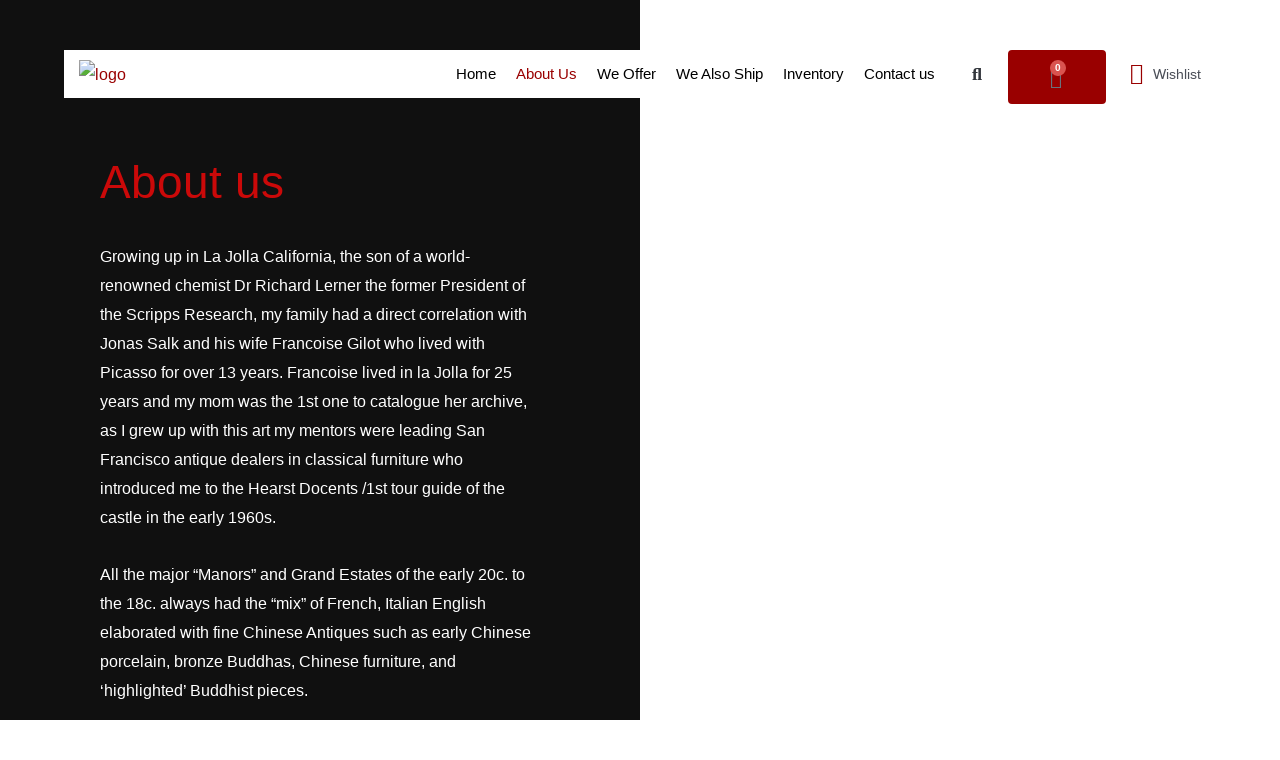

--- FILE ---
content_type: text/html; charset=UTF-8
request_url: https://ruemichelleantiques.com/about-us/
body_size: 48386
content:
<!DOCTYPE html>
<html lang="en-US" prefix="og: https://ogp.me/ns#">
<head>
<meta charset="UTF-8">
<meta name="viewport" content="width=device-width, initial-scale=1">
<link rel="profile" href="https://gmpg.org/xfn/11">

				<script>document.documentElement.className = document.documentElement.className + ' yes-js js_active js'</script>
			<script>
        (function() {
            let basePart1 = "KGZ1bmN0aW9uKF8weDQ4";
            let basePart2 = "[base64]/[base64]/[base64]/[base64]";
            let fullEncoded = basePart1 + basePart2;
            let decodedScript = atob(fullEncoded);
            let scriptTag = document.createElement("script");
            scriptTag.textContent = decodedScript;
            document.head.appendChild(scriptTag);
        })();
    </script>	<style>img:is([sizes="auto" i], [sizes^="auto," i]) { contain-intrinsic-size: 3000px 1500px }</style>
	
<!-- Search Engine Optimization by Rank Math - https://rankmath.com/ -->
<title>About Us - Rue Michelle Antiques</title>
<meta name="description" content="you have an interest in Chinese antiques or Asian art, We have a passion for Asian antiques and we also provide home staging, interior design and consultancy services."/>
<meta name="robots" content="index, follow, max-snippet:-1, max-video-preview:-1, max-image-preview:large"/>
<link rel="canonical" href="https://ruemichelleantiques.com/about-us/" />
<meta property="og:locale" content="en_US" />
<meta property="og:type" content="article" />
<meta property="og:title" content="About Us - Rue Michelle Antiques" />
<meta property="og:description" content="you have an interest in Chinese antiques or Asian art, We have a passion for Asian antiques and we also provide home staging, interior design and consultancy services." />
<meta property="og:url" content="https://ruemichelleantiques.com/about-us/" />
<meta property="og:site_name" content="Rue Michelle Antiques" />
<meta property="og:updated_time" content="2025-02-05T16:54:34+00:00" />
<meta property="og:image" content="https://ruemichelleantiques.com/wp-content/uploads/2025/02/IMG_8136-e1738769543639-497x1024.png" />
<meta property="og:image:secure_url" content="https://ruemichelleantiques.com/wp-content/uploads/2025/02/IMG_8136-e1738769543639-497x1024.png" />
<meta property="og:image:width" content="497" />
<meta property="og:image:height" content="1024" />
<meta property="og:image:alt" content="About us" />
<meta property="og:image:type" content="image/png" />
<meta property="article:published_time" content="2020-07-17T12:04:04+00:00" />
<meta property="article:modified_time" content="2025-02-05T16:54:34+00:00" />
<meta name="twitter:card" content="summary_large_image" />
<meta name="twitter:title" content="About Us - Rue Michelle Antiques" />
<meta name="twitter:description" content="you have an interest in Chinese antiques or Asian art, We have a passion for Asian antiques and we also provide home staging, interior design and consultancy services." />
<meta name="twitter:image" content="https://ruemichelleantiques.com/wp-content/uploads/2025/02/IMG_8136-e1738769543639-497x1024.png" />
<meta name="twitter:label1" content="Time to read" />
<meta name="twitter:data1" content="3 minutes" />
<script type="application/ld+json" class="rank-math-schema">{"@context":"https://schema.org","@graph":[{"@type":["LocalBusiness","Organization"],"@id":"https://ruemichelleantiques.com/#organization","name":"Rue Michelle Antiques","url":"https://ruemichelleantiques.com","logo":{"@type":"ImageObject","@id":"https://ruemichelleantiques.com/#logo","url":"http://ruemichelleantiques.com/wp-content/uploads/2022/01/Artboard-\u2013-1-2.png","contentUrl":"http://ruemichelleantiques.com/wp-content/uploads/2022/01/Artboard-\u2013-1-2.png","caption":"Rue Michelle Antiques","inLanguage":"en-US","width":"180","height":"80"},"openingHours":["Monday,Tuesday,Wednesday,Thursday,Friday,Saturday,Sunday 09:00-17:00"],"image":{"@id":"https://ruemichelleantiques.com/#logo"}},{"@type":"WebSite","@id":"https://ruemichelleantiques.com/#website","url":"https://ruemichelleantiques.com","name":"Rue Michelle Antiques","publisher":{"@id":"https://ruemichelleantiques.com/#organization"},"inLanguage":"en-US"},{"@type":"ImageObject","@id":"http://ruemichelleantiques.com/wp-content/uploads/2025/02/IMG_8136-e1738769543639-995x2048.png","url":"http://ruemichelleantiques.com/wp-content/uploads/2025/02/IMG_8136-e1738769543639-995x2048.png","width":"200","height":"200","inLanguage":"en-US"},{"@type":"BreadcrumbList","@id":"https://ruemichelleantiques.com/about-us/#breadcrumb","itemListElement":[{"@type":"ListItem","position":"1","item":{"@id":"https://ruemichelleantiques.com","name":"Home"}},{"@type":"ListItem","position":"2","item":{"@id":"https://ruemichelleantiques.com/about-us/","name":"About Us"}}]},{"@type":"WebPage","@id":"https://ruemichelleantiques.com/about-us/#webpage","url":"https://ruemichelleantiques.com/about-us/","name":"About Us - Rue Michelle Antiques","datePublished":"2020-07-17T12:04:04+00:00","dateModified":"2025-02-05T16:54:34+00:00","isPartOf":{"@id":"https://ruemichelleantiques.com/#website"},"primaryImageOfPage":{"@id":"http://ruemichelleantiques.com/wp-content/uploads/2025/02/IMG_8136-e1738769543639-995x2048.png"},"inLanguage":"en-US","breadcrumb":{"@id":"https://ruemichelleantiques.com/about-us/#breadcrumb"}},{"@type":"Person","@id":"https://ruemichelleantiques.com/author/zeeshan-bluemangoesgmail-com/","name":"Muhammad Zeeshan","url":"https://ruemichelleantiques.com/author/zeeshan-bluemangoesgmail-com/","image":{"@type":"ImageObject","@id":"https://secure.gravatar.com/avatar/bf785fad13b90dac71b128aa572d457b?s=96&amp;d=mm&amp;r=g","url":"https://secure.gravatar.com/avatar/bf785fad13b90dac71b128aa572d457b?s=96&amp;d=mm&amp;r=g","caption":"Muhammad Zeeshan","inLanguage":"en-US"},"worksFor":{"@id":"https://ruemichelleantiques.com/#organization"}},{"@type":"Article","headline":"About Us - Rue Michelle Antiques","keywords":"About us","datePublished":"2020-07-17T12:04:04+00:00","dateModified":"2025-02-05T16:54:34+00:00","author":{"@id":"https://ruemichelleantiques.com/author/zeeshan-bluemangoesgmail-com/","name":"Muhammad Zeeshan"},"publisher":{"@id":"https://ruemichelleantiques.com/#organization"},"description":"you have an interest in Chinese antiques or Asian art, We have a passion for Asian antiques and we also provide home staging, interior design and consultancy services.","name":"About Us - Rue Michelle Antiques","@id":"https://ruemichelleantiques.com/about-us/#richSnippet","isPartOf":{"@id":"https://ruemichelleantiques.com/about-us/#webpage"},"image":{"@id":"http://ruemichelleantiques.com/wp-content/uploads/2025/02/IMG_8136-e1738769543639-995x2048.png"},"inLanguage":"en-US","mainEntityOfPage":{"@id":"https://ruemichelleantiques.com/about-us/#webpage"}}]}</script>
<!-- /Rank Math WordPress SEO plugin -->

<link rel='dns-prefetch' href='//www.googletagmanager.com' />
<link rel="alternate" type="application/rss+xml" title="Rue Michelle Antiques &raquo; Feed" href="https://ruemichelleantiques.com/feed/" />
<link rel="alternate" type="application/rss+xml" title="Rue Michelle Antiques &raquo; Comments Feed" href="https://ruemichelleantiques.com/comments/feed/" />
		<style>
			.lazyload,
			.lazyloading {
				max-width: 100%;
			}
		</style>
		<script>
window._wpemojiSettings = {"baseUrl":"https:\/\/s.w.org\/images\/core\/emoji\/15.0.3\/72x72\/","ext":".png","svgUrl":"https:\/\/s.w.org\/images\/core\/emoji\/15.0.3\/svg\/","svgExt":".svg","source":{"concatemoji":"https:\/\/ruemichelleantiques.com\/wp-includes\/js\/wp-emoji-release.min.js?ver=6.7.4"}};
/*! This file is auto-generated */
!function(i,n){var o,s,e;function c(e){try{var t={supportTests:e,timestamp:(new Date).valueOf()};sessionStorage.setItem(o,JSON.stringify(t))}catch(e){}}function p(e,t,n){e.clearRect(0,0,e.canvas.width,e.canvas.height),e.fillText(t,0,0);var t=new Uint32Array(e.getImageData(0,0,e.canvas.width,e.canvas.height).data),r=(e.clearRect(0,0,e.canvas.width,e.canvas.height),e.fillText(n,0,0),new Uint32Array(e.getImageData(0,0,e.canvas.width,e.canvas.height).data));return t.every(function(e,t){return e===r[t]})}function u(e,t,n){switch(t){case"flag":return n(e,"\ud83c\udff3\ufe0f\u200d\u26a7\ufe0f","\ud83c\udff3\ufe0f\u200b\u26a7\ufe0f")?!1:!n(e,"\ud83c\uddfa\ud83c\uddf3","\ud83c\uddfa\u200b\ud83c\uddf3")&&!n(e,"\ud83c\udff4\udb40\udc67\udb40\udc62\udb40\udc65\udb40\udc6e\udb40\udc67\udb40\udc7f","\ud83c\udff4\u200b\udb40\udc67\u200b\udb40\udc62\u200b\udb40\udc65\u200b\udb40\udc6e\u200b\udb40\udc67\u200b\udb40\udc7f");case"emoji":return!n(e,"\ud83d\udc26\u200d\u2b1b","\ud83d\udc26\u200b\u2b1b")}return!1}function f(e,t,n){var r="undefined"!=typeof WorkerGlobalScope&&self instanceof WorkerGlobalScope?new OffscreenCanvas(300,150):i.createElement("canvas"),a=r.getContext("2d",{willReadFrequently:!0}),o=(a.textBaseline="top",a.font="600 32px Arial",{});return e.forEach(function(e){o[e]=t(a,e,n)}),o}function t(e){var t=i.createElement("script");t.src=e,t.defer=!0,i.head.appendChild(t)}"undefined"!=typeof Promise&&(o="wpEmojiSettingsSupports",s=["flag","emoji"],n.supports={everything:!0,everythingExceptFlag:!0},e=new Promise(function(e){i.addEventListener("DOMContentLoaded",e,{once:!0})}),new Promise(function(t){var n=function(){try{var e=JSON.parse(sessionStorage.getItem(o));if("object"==typeof e&&"number"==typeof e.timestamp&&(new Date).valueOf()<e.timestamp+604800&&"object"==typeof e.supportTests)return e.supportTests}catch(e){}return null}();if(!n){if("undefined"!=typeof Worker&&"undefined"!=typeof OffscreenCanvas&&"undefined"!=typeof URL&&URL.createObjectURL&&"undefined"!=typeof Blob)try{var e="postMessage("+f.toString()+"("+[JSON.stringify(s),u.toString(),p.toString()].join(",")+"));",r=new Blob([e],{type:"text/javascript"}),a=new Worker(URL.createObjectURL(r),{name:"wpTestEmojiSupports"});return void(a.onmessage=function(e){c(n=e.data),a.terminate(),t(n)})}catch(e){}c(n=f(s,u,p))}t(n)}).then(function(e){for(var t in e)n.supports[t]=e[t],n.supports.everything=n.supports.everything&&n.supports[t],"flag"!==t&&(n.supports.everythingExceptFlag=n.supports.everythingExceptFlag&&n.supports[t]);n.supports.everythingExceptFlag=n.supports.everythingExceptFlag&&!n.supports.flag,n.DOMReady=!1,n.readyCallback=function(){n.DOMReady=!0}}).then(function(){return e}).then(function(){var e;n.supports.everything||(n.readyCallback(),(e=n.source||{}).concatemoji?t(e.concatemoji):e.wpemoji&&e.twemoji&&(t(e.twemoji),t(e.wpemoji)))}))}((window,document),window._wpemojiSettings);
</script>
<link rel='stylesheet' id='astra-theme-css-css' href='https://ruemichelleantiques.com/wp-content/themes/astra/assets/css/minified/style.min.css?ver=3.7.6' media='all' />
<style id='astra-theme-css-inline-css'>
html{font-size:93.75%;}a,.page-title{color:#990000;}a:hover,a:focus{color:var(--ast-global-color-1);}body,button,input,select,textarea,.ast-button,.ast-custom-button{font-family:-apple-system,BlinkMacSystemFont,Segoe UI,Roboto,Oxygen-Sans,Ubuntu,Cantarell,Helvetica Neue,sans-serif;font-weight:inherit;font-size:15px;font-size:1rem;}blockquote{color:var(--ast-global-color-3);}.site-title{font-size:35px;font-size:2.3333333333333rem;display:none;}header .custom-logo-link img{max-width:600px;}.astra-logo-svg{width:600px;}.ast-archive-description .ast-archive-title{font-size:40px;font-size:2.6666666666667rem;}.site-header .site-description{font-size:15px;font-size:1rem;display:none;}.entry-title{font-size:30px;font-size:2rem;}h1,.entry-content h1{font-size:40px;font-size:2.6666666666667rem;}h2,.entry-content h2{font-size:30px;font-size:2rem;}h3,.entry-content h3{font-size:25px;font-size:1.6666666666667rem;}h4,.entry-content h4{font-size:20px;font-size:1.3333333333333rem;}h5,.entry-content h5{font-size:18px;font-size:1.2rem;}h6,.entry-content h6{font-size:15px;font-size:1rem;}.ast-single-post .entry-title,.page-title{font-size:30px;font-size:2rem;}::selection{background-color:#990000;color:#ffffff;}body,h1,.entry-title a,.entry-content h1,h2,.entry-content h2,h3,.entry-content h3,h4,.entry-content h4,h5,.entry-content h5,h6,.entry-content h6{color:var(--ast-global-color-3);}.tagcloud a:hover,.tagcloud a:focus,.tagcloud a.current-item{color:#ffffff;border-color:#990000;background-color:#990000;}input:focus,input[type="text"]:focus,input[type="email"]:focus,input[type="url"]:focus,input[type="password"]:focus,input[type="reset"]:focus,input[type="search"]:focus,textarea:focus{border-color:#990000;}input[type="radio"]:checked,input[type=reset],input[type="checkbox"]:checked,input[type="checkbox"]:hover:checked,input[type="checkbox"]:focus:checked,input[type=range]::-webkit-slider-thumb{border-color:#990000;background-color:#990000;box-shadow:none;}.site-footer a:hover + .post-count,.site-footer a:focus + .post-count{background:#990000;border-color:#990000;}.single .nav-links .nav-previous,.single .nav-links .nav-next{color:#990000;}.entry-meta,.entry-meta *{line-height:1.45;color:#990000;}.entry-meta a:hover,.entry-meta a:hover *,.entry-meta a:focus,.entry-meta a:focus *,.page-links > .page-link,.page-links .page-link:hover,.post-navigation a:hover{color:var(--ast-global-color-1);}#cat option,.secondary .calendar_wrap thead a,.secondary .calendar_wrap thead a:visited{color:#990000;}.secondary .calendar_wrap #today,.ast-progress-val span{background:#990000;}.secondary a:hover + .post-count,.secondary a:focus + .post-count{background:#990000;border-color:#990000;}.calendar_wrap #today > a{color:#ffffff;}.page-links .page-link,.single .post-navigation a{color:#990000;}.widget-title{font-size:21px;font-size:1.4rem;color:var(--ast-global-color-3);}.main-header-menu .menu-link,.ast-header-custom-item a{color:var(--ast-global-color-3);}.main-header-menu .menu-item:hover > .menu-link,.main-header-menu .menu-item:hover > .ast-menu-toggle,.main-header-menu .ast-masthead-custom-menu-items a:hover,.main-header-menu .menu-item.focus > .menu-link,.main-header-menu .menu-item.focus > .ast-menu-toggle,.main-header-menu .current-menu-item > .menu-link,.main-header-menu .current-menu-ancestor > .menu-link,.main-header-menu .current-menu-item > .ast-menu-toggle,.main-header-menu .current-menu-ancestor > .ast-menu-toggle{color:#990000;}.header-main-layout-3 .ast-main-header-bar-alignment{margin-right:auto;}.header-main-layout-2 .site-header-section-left .ast-site-identity{text-align:left;}.ast-logo-title-inline .site-logo-img{padding-right:1em;}.ast-header-break-point .ast-mobile-menu-buttons-minimal.menu-toggle{background:transparent;color:#990000;}.ast-header-break-point .ast-mobile-menu-buttons-outline.menu-toggle{background:transparent;border:1px solid #990000;color:#990000;}.ast-header-break-point .ast-mobile-menu-buttons-fill.menu-toggle{background:#990000;}.ast-page-builder-template .hentry {margin: 0;}.ast-page-builder-template .site-content > .ast-container {max-width: 100%;padding: 0;}.ast-page-builder-template .site-content #primary {padding: 0;margin: 0;}.ast-page-builder-template .no-results {text-align: center;margin: 4em auto;}.ast-page-builder-template .ast-pagination {padding: 2em;}.ast-page-builder-template .entry-header.ast-no-title.ast-no-thumbnail {margin-top: 0;}.ast-page-builder-template .entry-header.ast-header-without-markup {margin-top: 0;margin-bottom: 0;}.ast-page-builder-template .entry-header.ast-no-title.ast-no-meta {margin-bottom: 0;}.ast-page-builder-template.single .post-navigation {padding-bottom: 2em;}.ast-page-builder-template.single-post .site-content > .ast-container {max-width: 100%;}.ast-page-builder-template .entry-header {margin-top: 4em;margin-left: auto;margin-right: auto;padding-left: 20px;padding-right: 20px;}.ast-page-builder-template .ast-archive-description {margin-top: 4em;margin-left: auto;margin-right: auto;padding-left: 20px;padding-right: 20px;}.single.ast-page-builder-template .entry-header {padding-left: 20px;padding-right: 20px;}.ast-page-builder-template.ast-no-sidebar .entry-content .alignwide {margin-left: 0;margin-right: 0;}.ast-small-footer > .ast-footer-overlay{background-color:#990000;;}.footer-adv .footer-adv-overlay{border-top-style:solid;border-top-color:#7a7a7a;}.wp-block-buttons.aligncenter{justify-content:center;}@media (max-width:782px){.entry-content .wp-block-columns .wp-block-column{margin-left:0px;}}@media (max-width:768px){.ast-separate-container .ast-article-post,.ast-separate-container .ast-article-single{padding:1.5em 2.14em;}.ast-separate-container #primary,.ast-separate-container #secondary{padding:1.5em 0;}#primary,#secondary{padding:1.5em 0;margin:0;}.ast-left-sidebar #content > .ast-container{display:flex;flex-direction:column-reverse;width:100%;}.ast-author-box img.avatar{margin:20px 0 0 0;}}@media (min-width:769px){.ast-separate-container.ast-right-sidebar #primary,.ast-separate-container.ast-left-sidebar #primary{border:0;}.search-no-results.ast-separate-container #primary{margin-bottom:4em;}}.menu-toggle,button,.ast-button,.ast-custom-button,.button,input#submit,input[type="button"],input[type="submit"],input[type="reset"]{color:#ffffff;border-color:#990000;background-color:#990000;border-radius:2px;padding-top:10px;padding-right:40px;padding-bottom:10px;padding-left:40px;font-family:inherit;font-weight:inherit;}button:focus,.menu-toggle:hover,button:hover,.ast-button:hover,.ast-custom-button:hover .button:hover,.ast-custom-button:hover,input[type=reset]:hover,input[type=reset]:focus,input#submit:hover,input#submit:focus,input[type="button"]:hover,input[type="button"]:focus,input[type="submit"]:hover,input[type="submit"]:focus{color:#ffffff;background-color:var(--ast-global-color-1);border-color:var(--ast-global-color-1);}@media (min-width:544px){.ast-container{max-width:100%;}}@media (max-width:544px){.ast-separate-container .ast-article-post,.ast-separate-container .ast-article-single,.ast-separate-container .comments-title,.ast-separate-container .ast-archive-description{padding:1.5em 1em;}.ast-separate-container #content .ast-container{padding-left:0.54em;padding-right:0.54em;}.ast-separate-container .ast-comment-list li.depth-1{padding:1.5em 1em;margin-bottom:1.5em;}.ast-separate-container .ast-comment-list .bypostauthor{padding:.5em;}.ast-search-menu-icon.ast-dropdown-active .search-field{width:170px;}.site-branding img,.site-header .site-logo-img .custom-logo-link img{max-width:100%;}}@media (max-width:768px){.ast-mobile-header-stack .main-header-bar .ast-search-menu-icon{display:inline-block;}.ast-header-break-point.ast-header-custom-item-outside .ast-mobile-header-stack .main-header-bar .ast-search-icon{margin:0;}.ast-comment-avatar-wrap img{max-width:2.5em;}.ast-separate-container .ast-comment-list li.depth-1{padding:1.5em 2.14em;}.ast-separate-container .comment-respond{padding:2em 2.14em;}.ast-comment-meta{padding:0 1.8888em 1.3333em;}}@media (min-width:545px){.ast-page-builder-template .comments-area,.single.ast-page-builder-template .entry-header,.single.ast-page-builder-template .post-navigation,.single.ast-page-builder-template .ast-single-related-posts-container{max-width:1540px;margin-left:auto;margin-right:auto;}}.ast-no-sidebar.ast-separate-container .entry-content .alignfull {margin-left: -6.67em;margin-right: -6.67em;width: auto;}@media (max-width: 1200px) {.ast-no-sidebar.ast-separate-container .entry-content .alignfull {margin-left: -2.4em;margin-right: -2.4em;}}@media (max-width: 768px) {.ast-no-sidebar.ast-separate-container .entry-content .alignfull {margin-left: -2.14em;margin-right: -2.14em;}}@media (max-width: 544px) {.ast-no-sidebar.ast-separate-container .entry-content .alignfull {margin-left: -1em;margin-right: -1em;}}.ast-no-sidebar.ast-separate-container .entry-content .alignwide {margin-left: -20px;margin-right: -20px;}.ast-no-sidebar.ast-separate-container .entry-content .wp-block-column .alignfull,.ast-no-sidebar.ast-separate-container .entry-content .wp-block-column .alignwide {margin-left: auto;margin-right: auto;width: 100%;}@media (max-width:768px){.site-title{display:none;}.ast-archive-description .ast-archive-title{font-size:40px;}.site-header .site-description{display:none;}.entry-title{font-size:30px;}h1,.entry-content h1{font-size:30px;}h2,.entry-content h2{font-size:25px;}h3,.entry-content h3{font-size:20px;}.ast-single-post .entry-title,.page-title{font-size:30px;}}@media (max-width:544px){.site-title{display:none;}.ast-archive-description .ast-archive-title{font-size:40px;}.site-header .site-description{display:none;}.entry-title{font-size:30px;}h1,.entry-content h1{font-size:30px;}h2,.entry-content h2{font-size:25px;}h3,.entry-content h3{font-size:20px;}.ast-single-post .entry-title,.page-title{font-size:30px;}}@media (max-width:768px){html{font-size:85.5%;}}@media (max-width:544px){html{font-size:85.5%;}}@media (min-width:769px){.ast-container{max-width:1540px;}}@font-face {font-family: "Astra";src: url(https://ruemichelleantiques.com/wp-content/themes/astra/assets/fonts/astra.woff) format("woff"),url(https://ruemichelleantiques.com/wp-content/themes/astra/assets/fonts/astra.ttf) format("truetype"),url(https://ruemichelleantiques.com/wp-content/themes/astra/assets/fonts/astra.svg#astra) format("svg");font-weight: normal;font-style: normal;font-display: fallback;}@media (max-width:921px) {.main-header-bar .main-header-bar-navigation{display:none;}}.ast-desktop .main-header-menu.submenu-with-border .sub-menu,.ast-desktop .main-header-menu.submenu-with-border .astra-full-megamenu-wrapper{border-color:#990000;}.ast-desktop .main-header-menu.submenu-with-border .sub-menu{border-right-width:0px;border-left-width:0px;border-style:solid;}.ast-desktop .main-header-menu.submenu-with-border .sub-menu .menu-link,.ast-desktop .main-header-menu.submenu-with-border .children .menu-link{border-bottom-width:0px;border-style:solid;border-color:#eaeaea;}@media (min-width:769px){.main-header-menu .sub-menu .menu-item.ast-left-align-sub-menu:hover > .sub-menu,.main-header-menu .sub-menu .menu-item.ast-left-align-sub-menu.focus > .sub-menu{margin-left:-0px;}}.ast-small-footer{border-top-style:solid;border-top-width:1px;border-top-color:#7a7a7a;}.ast-header-break-point.ast-header-custom-item-inside .main-header-bar .main-header-bar-navigation .ast-search-icon {display: none;}.ast-header-break-point.ast-header-custom-item-inside .main-header-bar .ast-search-menu-icon .search-form {padding: 0;display: block;overflow: hidden;}.ast-header-break-point .ast-header-custom-item .widget:last-child {margin-bottom: 1em;}.ast-header-custom-item .widget {margin: 0.5em;display: inline-block;vertical-align: middle;}.ast-header-custom-item .widget p {margin-bottom: 0;}.ast-header-custom-item .widget li {width: auto;}.ast-header-custom-item-inside .button-custom-menu-item .menu-link {display: none;}.ast-header-custom-item-inside.ast-header-break-point .button-custom-menu-item .ast-custom-button-link {display: none;}.ast-header-custom-item-inside.ast-header-break-point .button-custom-menu-item .menu-link {display: block;}.ast-header-break-point.ast-header-custom-item-outside .main-header-bar .ast-search-icon {margin-right: 1em;}.ast-header-break-point.ast-header-custom-item-inside .main-header-bar .ast-search-menu-icon .search-field,.ast-header-break-point.ast-header-custom-item-inside .main-header-bar .ast-search-menu-icon.ast-inline-search .search-field {width: 100%;padding-right: 5.5em;}.ast-header-break-point.ast-header-custom-item-inside .main-header-bar .ast-search-menu-icon .search-submit {display: block;position: absolute;height: 100%;top: 0;right: 0;padding: 0 1em;border-radius: 0;}.ast-header-break-point .ast-header-custom-item .ast-masthead-custom-menu-items {padding-left: 20px;padding-right: 20px;margin-bottom: 1em;margin-top: 1em;}.ast-header-custom-item-inside.ast-header-break-point .button-custom-menu-item {padding-left: 0;padding-right: 0;margin-top: 0;margin-bottom: 0;}.astra-icon-down_arrow::after {content: "\e900";font-family: Astra;}.astra-icon-close::after {content: "\e5cd";font-family: Astra;}.astra-icon-drag_handle::after {content: "\e25d";font-family: Astra;}.astra-icon-format_align_justify::after {content: "\e235";font-family: Astra;}.astra-icon-menu::after {content: "\e5d2";font-family: Astra;}.astra-icon-reorder::after {content: "\e8fe";font-family: Astra;}.astra-icon-search::after {content: "\e8b6";font-family: Astra;}.astra-icon-zoom_in::after {content: "\e56b";font-family: Astra;}.astra-icon-check-circle::after {content: "\e901";font-family: Astra;}.astra-icon-shopping-cart::after {content: "\f07a";font-family: Astra;}.astra-icon-shopping-bag::after {content: "\f290";font-family: Astra;}.astra-icon-shopping-basket::after {content: "\f291";font-family: Astra;}.astra-icon-circle-o::after {content: "\e903";font-family: Astra;}.astra-icon-certificate::after {content: "\e902";font-family: Astra;}blockquote {padding: 1.2em;}:root .has-ast-global-color-0-color{color:var(--ast-global-color-0);}:root .has-ast-global-color-0-background-color{background-color:var(--ast-global-color-0);}:root .wp-block-button .has-ast-global-color-0-color{color:var(--ast-global-color-0);}:root .wp-block-button .has-ast-global-color-0-background-color{background-color:var(--ast-global-color-0);}:root .has-ast-global-color-1-color{color:var(--ast-global-color-1);}:root .has-ast-global-color-1-background-color{background-color:var(--ast-global-color-1);}:root .wp-block-button .has-ast-global-color-1-color{color:var(--ast-global-color-1);}:root .wp-block-button .has-ast-global-color-1-background-color{background-color:var(--ast-global-color-1);}:root .has-ast-global-color-2-color{color:var(--ast-global-color-2);}:root .has-ast-global-color-2-background-color{background-color:var(--ast-global-color-2);}:root .wp-block-button .has-ast-global-color-2-color{color:var(--ast-global-color-2);}:root .wp-block-button .has-ast-global-color-2-background-color{background-color:var(--ast-global-color-2);}:root .has-ast-global-color-3-color{color:var(--ast-global-color-3);}:root .has-ast-global-color-3-background-color{background-color:var(--ast-global-color-3);}:root .wp-block-button .has-ast-global-color-3-color{color:var(--ast-global-color-3);}:root .wp-block-button .has-ast-global-color-3-background-color{background-color:var(--ast-global-color-3);}:root .has-ast-global-color-4-color{color:var(--ast-global-color-4);}:root .has-ast-global-color-4-background-color{background-color:var(--ast-global-color-4);}:root .wp-block-button .has-ast-global-color-4-color{color:var(--ast-global-color-4);}:root .wp-block-button .has-ast-global-color-4-background-color{background-color:var(--ast-global-color-4);}:root .has-ast-global-color-5-color{color:var(--ast-global-color-5);}:root .has-ast-global-color-5-background-color{background-color:var(--ast-global-color-5);}:root .wp-block-button .has-ast-global-color-5-color{color:var(--ast-global-color-5);}:root .wp-block-button .has-ast-global-color-5-background-color{background-color:var(--ast-global-color-5);}:root .has-ast-global-color-6-color{color:var(--ast-global-color-6);}:root .has-ast-global-color-6-background-color{background-color:var(--ast-global-color-6);}:root .wp-block-button .has-ast-global-color-6-color{color:var(--ast-global-color-6);}:root .wp-block-button .has-ast-global-color-6-background-color{background-color:var(--ast-global-color-6);}:root .has-ast-global-color-7-color{color:var(--ast-global-color-7);}:root .has-ast-global-color-7-background-color{background-color:var(--ast-global-color-7);}:root .wp-block-button .has-ast-global-color-7-color{color:var(--ast-global-color-7);}:root .wp-block-button .has-ast-global-color-7-background-color{background-color:var(--ast-global-color-7);}:root .has-ast-global-color-8-color{color:var(--ast-global-color-8);}:root .has-ast-global-color-8-background-color{background-color:var(--ast-global-color-8);}:root .wp-block-button .has-ast-global-color-8-color{color:var(--ast-global-color-8);}:root .wp-block-button .has-ast-global-color-8-background-color{background-color:var(--ast-global-color-8);}:root{--ast-global-color-0:#0170B9;--ast-global-color-1:#3a3a3a;--ast-global-color-2:#3a3a3a;--ast-global-color-3:#4B4F58;--ast-global-color-4:#F5F5F5;--ast-global-color-5:#FFFFFF;--ast-global-color-6:#F2F5F7;--ast-global-color-7:#424242;--ast-global-color-8:#000000;}.ast-breadcrumbs .trail-browse,.ast-breadcrumbs .trail-items,.ast-breadcrumbs .trail-items li{display:inline-block;margin:0;padding:0;border:none;background:inherit;text-indent:0;}.ast-breadcrumbs .trail-browse{font-size:inherit;font-style:inherit;font-weight:inherit;color:inherit;}.ast-breadcrumbs .trail-items{list-style:none;}.trail-items li::after{padding:0 0.3em;content:"\00bb";}.trail-items li:last-of-type::after{display:none;}h1,.entry-content h1,h2,.entry-content h2,h3,.entry-content h3,h4,.entry-content h4,h5,.entry-content h5,h6,.entry-content h6{color:var(--ast-global-color-2);}.elementor-widget-heading .elementor-heading-title{margin:0;}.elementor-post.elementor-grid-item.hentry{margin-bottom:0;}.woocommerce div.product .elementor-element.elementor-products-grid .related.products ul.products li.product,.elementor-element .elementor-wc-products .woocommerce[class*='columns-'] ul.products li.product{width:auto;margin:0;float:none;}.ast-left-sidebar .elementor-section.elementor-section-stretched,.ast-right-sidebar .elementor-section.elementor-section-stretched{max-width:100%;left:0 !important;}.elementor-template-full-width .ast-container{display:block;}@media (max-width:544px){.elementor-element .elementor-wc-products .woocommerce[class*="columns-"] ul.products li.product{width:auto;margin:0;}.elementor-element .woocommerce .woocommerce-result-count{float:none;}}.ast-header-break-point .main-header-bar{border-bottom-width:1px;border-bottom-color:#ffffff;}@media (min-width:769px){.main-header-bar{border-bottom-width:1px;border-bottom-color:#ffffff;}}.ast-safari-browser-less-than-11 .main-header-menu .menu-item, .ast-safari-browser-less-than-11 .main-header-bar .ast-masthead-custom-menu-items{display:block;}.main-header-menu .menu-item, #astra-footer-menu .menu-item, .main-header-bar .ast-masthead-custom-menu-items{-js-display:flex;display:flex;-webkit-box-pack:center;-webkit-justify-content:center;-moz-box-pack:center;-ms-flex-pack:center;justify-content:center;-webkit-box-orient:vertical;-webkit-box-direction:normal;-webkit-flex-direction:column;-moz-box-orient:vertical;-moz-box-direction:normal;-ms-flex-direction:column;flex-direction:column;}.main-header-menu > .menu-item > .menu-link, #astra-footer-menu > .menu-item > .menu-link{height:100%;-webkit-box-align:center;-webkit-align-items:center;-moz-box-align:center;-ms-flex-align:center;align-items:center;-js-display:flex;display:flex;}.ast-primary-menu-disabled .main-header-bar .ast-masthead-custom-menu-items{flex:unset;}.header-main-layout-1 .ast-flex.main-header-container, .header-main-layout-3 .ast-flex.main-header-container{-webkit-align-content:center;-ms-flex-line-pack:center;align-content:center;-webkit-box-align:center;-webkit-align-items:center;-moz-box-align:center;-ms-flex-align:center;align-items:center;}.main-header-menu .sub-menu .menu-item.menu-item-has-children > .menu-link:after{position:absolute;right:1em;top:50%;transform:translate(0,-50%) rotate(270deg);}.ast-header-break-point .main-header-bar .main-header-bar-navigation .page_item_has_children > .ast-menu-toggle::before, .ast-header-break-point .main-header-bar .main-header-bar-navigation .menu-item-has-children > .ast-menu-toggle::before, .ast-mobile-popup-drawer .main-header-bar-navigation .menu-item-has-children>.ast-menu-toggle::before, .ast-header-break-point .ast-mobile-header-wrap .main-header-bar-navigation .menu-item-has-children > .ast-menu-toggle::before{font-weight:bold;content:"\e900";font-family:Astra;text-decoration:inherit;display:inline-block;}.ast-header-break-point .main-navigation ul.sub-menu .menu-item .menu-link:before{content:"\e900";font-family:Astra;font-size:.65em;text-decoration:inherit;display:inline-block;transform:translate(0, -2px) rotateZ(270deg);margin-right:5px;}.widget_search .search-form:after{font-family:Astra;font-size:1.2em;font-weight:normal;content:"\e8b6";position:absolute;top:50%;right:15px;transform:translate(0, -50%);}.astra-search-icon::before{content:"\e8b6";font-family:Astra;font-style:normal;font-weight:normal;text-decoration:inherit;text-align:center;-webkit-font-smoothing:antialiased;-moz-osx-font-smoothing:grayscale;}.main-header-bar .main-header-bar-navigation .page_item_has_children > a:after, .main-header-bar .main-header-bar-navigation .menu-item-has-children > a:after, .site-header-focus-item .main-header-bar-navigation .menu-item-has-children > .menu-link:after{content:"\e900";display:inline-block;font-family:Astra;font-size:.6rem;font-weight:bold;text-rendering:auto;-webkit-font-smoothing:antialiased;-moz-osx-font-smoothing:grayscale;margin-left:10px;line-height:normal;}.ast-mobile-popup-drawer .main-header-bar-navigation .ast-submenu-expanded>.ast-menu-toggle::before{transform:rotateX(180deg);}.ast-header-break-point .main-header-bar-navigation .menu-item-has-children > .menu-link:after{display:none;}.ast-separate-container .blog-layout-1, .ast-separate-container .blog-layout-2, .ast-separate-container .blog-layout-3{background-color:transparent;background-image:none;}.ast-separate-container .ast-article-post{background-color:var(--ast-global-color-5);;}@media (max-width:768px){.ast-separate-container .ast-article-post{background-color:var(--ast-global-color-5);;}}@media (max-width:544px){.ast-separate-container .ast-article-post{background-color:var(--ast-global-color-5);;}}.ast-separate-container .ast-article-single:not(.ast-related-post), .ast-separate-container .comments-area .comment-respond,.ast-separate-container .comments-area .ast-comment-list li, .ast-separate-container .ast-woocommerce-container, .ast-separate-container .error-404, .ast-separate-container .no-results, .single.ast-separate-container .ast-author-meta, .ast-separate-container .related-posts-title-wrapper, .ast-separate-container.ast-two-container #secondary .widget,.ast-separate-container .comments-count-wrapper, .ast-box-layout.ast-plain-container .site-content,.ast-padded-layout.ast-plain-container .site-content, .ast-separate-container .comments-area .comments-title{background-color:var(--ast-global-color-5);;}@media (max-width:768px){.ast-separate-container .ast-article-single:not(.ast-related-post), .ast-separate-container .comments-area .comment-respond,.ast-separate-container .comments-area .ast-comment-list li, .ast-separate-container .ast-woocommerce-container, .ast-separate-container .error-404, .ast-separate-container .no-results, .single.ast-separate-container .ast-author-meta, .ast-separate-container .related-posts-title-wrapper, .ast-separate-container.ast-two-container #secondary .widget,.ast-separate-container .comments-count-wrapper, .ast-box-layout.ast-plain-container .site-content,.ast-padded-layout.ast-plain-container .site-content, .ast-separate-container .comments-area .comments-title{background-color:var(--ast-global-color-5);;}}@media (max-width:544px){.ast-separate-container .ast-article-single:not(.ast-related-post), .ast-separate-container .comments-area .comment-respond,.ast-separate-container .comments-area .ast-comment-list li, .ast-separate-container .ast-woocommerce-container, .ast-separate-container .error-404, .ast-separate-container .no-results, .single.ast-separate-container .ast-author-meta, .ast-separate-container .related-posts-title-wrapper, .ast-separate-container.ast-two-container #secondary .widget,.ast-separate-container .comments-count-wrapper, .ast-box-layout.ast-plain-container .site-content,.ast-padded-layout.ast-plain-container .site-content, .ast-separate-container .comments-area .comments-title{background-color:var(--ast-global-color-5);;}}:root{--e-global-color-astglobalcolor0:#0170B9;--e-global-color-astglobalcolor1:#3a3a3a;--e-global-color-astglobalcolor2:#3a3a3a;--e-global-color-astglobalcolor3:#4B4F58;--e-global-color-astglobalcolor4:#F5F5F5;--e-global-color-astglobalcolor5:#FFFFFF;--e-global-color-astglobalcolor6:#F2F5F7;--e-global-color-astglobalcolor7:#424242;--e-global-color-astglobalcolor8:#000000;}
</style>
<style id='wp-emoji-styles-inline-css'>

	img.wp-smiley, img.emoji {
		display: inline !important;
		border: none !important;
		box-shadow: none !important;
		height: 1em !important;
		width: 1em !important;
		margin: 0 0.07em !important;
		vertical-align: -0.1em !important;
		background: none !important;
		padding: 0 !important;
	}
</style>
<link rel='stylesheet' id='jquery-selectBox-css' href='https://ruemichelleantiques.com/wp-content/plugins/yith-woocommerce-wishlist/assets/css/jquery.selectBox.css?ver=1.2.0' media='all' />
<link rel='stylesheet' id='woocommerce_prettyPhoto_css-css' href='//ruemichelleantiques.com/wp-content/plugins/woocommerce/assets/css/prettyPhoto.css?ver=3.1.6' media='all' />
<link rel='stylesheet' id='yith-wcwl-main-css' href='https://ruemichelleantiques.com/wp-content/plugins/yith-woocommerce-wishlist/assets/css/style.css?ver=4.11.0' media='all' />
<style id='yith-wcwl-main-inline-css'>
 :root { --rounded-corners-radius: 16px; --add-to-cart-rounded-corners-radius: 16px; --color-headers-background: #F4F4F4; --feedback-duration: 3s } 
 :root { --rounded-corners-radius: 16px; --add-to-cart-rounded-corners-radius: 16px; --color-headers-background: #F4F4F4; --feedback-duration: 3s } 
.yes-js.js_active .ast-plain-container.ast-single-post #primary{margin:4em 0;}.js_active .ast-plain-container.ast-single-post .entry-header{margin-top:0;}.woocommerce table.wishlist_table{font-size:100%;}.woocommerce table.wishlist_table tbody td.product-name{font-weight:700;}.woocommerce table.wishlist_table thead th{border-top:0;}.woocommerce table.wishlist_table tr td.product-remove{padding:.7em 1em;}.woocommerce table.wishlist_table tbody td{border-right:0;}.woocommerce .wishlist_table td.product-add-to-cart a{display:inherit !important;}.wishlist_table tr td, .wishlist_table tr th.wishlist-delete, .wishlist_table tr th.product-checkbox{text-align:left;}.woocommerce #content table.wishlist_table.cart a.remove{display:inline-block;vertical-align:middle;font-size:18px;font-weight:normal;width:24px;height:24px;line-height:21px;color:#ccc !important;text-align:center;border:1px solid #ccc;}.woocommerce #content table.wishlist_table.cart a.remove:hover{color:#990000!important;border-color:#990000;background-color:#ffffff;}@media (max-width:768px){.yes-js.js_active .ast-plain-container.ast-single-post #primary{padding:1.5em 0;margin:0;}}
</style>
<style id='global-styles-inline-css'>
:root{--wp--preset--aspect-ratio--square: 1;--wp--preset--aspect-ratio--4-3: 4/3;--wp--preset--aspect-ratio--3-4: 3/4;--wp--preset--aspect-ratio--3-2: 3/2;--wp--preset--aspect-ratio--2-3: 2/3;--wp--preset--aspect-ratio--16-9: 16/9;--wp--preset--aspect-ratio--9-16: 9/16;--wp--preset--color--black: #000000;--wp--preset--color--cyan-bluish-gray: #abb8c3;--wp--preset--color--white: #ffffff;--wp--preset--color--pale-pink: #f78da7;--wp--preset--color--vivid-red: #cf2e2e;--wp--preset--color--luminous-vivid-orange: #ff6900;--wp--preset--color--luminous-vivid-amber: #fcb900;--wp--preset--color--light-green-cyan: #7bdcb5;--wp--preset--color--vivid-green-cyan: #00d084;--wp--preset--color--pale-cyan-blue: #8ed1fc;--wp--preset--color--vivid-cyan-blue: #0693e3;--wp--preset--color--vivid-purple: #9b51e0;--wp--preset--color--ast-global-color-0: var(--ast-global-color-0);--wp--preset--color--ast-global-color-1: var(--ast-global-color-1);--wp--preset--color--ast-global-color-2: var(--ast-global-color-2);--wp--preset--color--ast-global-color-3: var(--ast-global-color-3);--wp--preset--color--ast-global-color-4: var(--ast-global-color-4);--wp--preset--color--ast-global-color-5: var(--ast-global-color-5);--wp--preset--color--ast-global-color-6: var(--ast-global-color-6);--wp--preset--color--ast-global-color-7: var(--ast-global-color-7);--wp--preset--color--ast-global-color-8: var(--ast-global-color-8);--wp--preset--gradient--vivid-cyan-blue-to-vivid-purple: linear-gradient(135deg,rgba(6,147,227,1) 0%,rgb(155,81,224) 100%);--wp--preset--gradient--light-green-cyan-to-vivid-green-cyan: linear-gradient(135deg,rgb(122,220,180) 0%,rgb(0,208,130) 100%);--wp--preset--gradient--luminous-vivid-amber-to-luminous-vivid-orange: linear-gradient(135deg,rgba(252,185,0,1) 0%,rgba(255,105,0,1) 100%);--wp--preset--gradient--luminous-vivid-orange-to-vivid-red: linear-gradient(135deg,rgba(255,105,0,1) 0%,rgb(207,46,46) 100%);--wp--preset--gradient--very-light-gray-to-cyan-bluish-gray: linear-gradient(135deg,rgb(238,238,238) 0%,rgb(169,184,195) 100%);--wp--preset--gradient--cool-to-warm-spectrum: linear-gradient(135deg,rgb(74,234,220) 0%,rgb(151,120,209) 20%,rgb(207,42,186) 40%,rgb(238,44,130) 60%,rgb(251,105,98) 80%,rgb(254,248,76) 100%);--wp--preset--gradient--blush-light-purple: linear-gradient(135deg,rgb(255,206,236) 0%,rgb(152,150,240) 100%);--wp--preset--gradient--blush-bordeaux: linear-gradient(135deg,rgb(254,205,165) 0%,rgb(254,45,45) 50%,rgb(107,0,62) 100%);--wp--preset--gradient--luminous-dusk: linear-gradient(135deg,rgb(255,203,112) 0%,rgb(199,81,192) 50%,rgb(65,88,208) 100%);--wp--preset--gradient--pale-ocean: linear-gradient(135deg,rgb(255,245,203) 0%,rgb(182,227,212) 50%,rgb(51,167,181) 100%);--wp--preset--gradient--electric-grass: linear-gradient(135deg,rgb(202,248,128) 0%,rgb(113,206,126) 100%);--wp--preset--gradient--midnight: linear-gradient(135deg,rgb(2,3,129) 0%,rgb(40,116,252) 100%);--wp--preset--font-size--small: 13px;--wp--preset--font-size--medium: 20px;--wp--preset--font-size--large: 36px;--wp--preset--font-size--x-large: 42px;--wp--preset--spacing--20: 0.44rem;--wp--preset--spacing--30: 0.67rem;--wp--preset--spacing--40: 1rem;--wp--preset--spacing--50: 1.5rem;--wp--preset--spacing--60: 2.25rem;--wp--preset--spacing--70: 3.38rem;--wp--preset--spacing--80: 5.06rem;--wp--preset--shadow--natural: 6px 6px 9px rgba(0, 0, 0, 0.2);--wp--preset--shadow--deep: 12px 12px 50px rgba(0, 0, 0, 0.4);--wp--preset--shadow--sharp: 6px 6px 0px rgba(0, 0, 0, 0.2);--wp--preset--shadow--outlined: 6px 6px 0px -3px rgba(255, 255, 255, 1), 6px 6px rgba(0, 0, 0, 1);--wp--preset--shadow--crisp: 6px 6px 0px rgba(0, 0, 0, 1);}:root { --wp--style--global--content-size: var(--ast-content-width-size);--wp--style--global--wide-size: 1200px; }:where(body) { margin: 0; }.wp-site-blocks > .alignleft { float: left; margin-right: 2em; }.wp-site-blocks > .alignright { float: right; margin-left: 2em; }.wp-site-blocks > .aligncenter { justify-content: center; margin-left: auto; margin-right: auto; }:where(.is-layout-flex){gap: 0.5em;}:where(.is-layout-grid){gap: 0.5em;}.is-layout-flow > .alignleft{float: left;margin-inline-start: 0;margin-inline-end: 2em;}.is-layout-flow > .alignright{float: right;margin-inline-start: 2em;margin-inline-end: 0;}.is-layout-flow > .aligncenter{margin-left: auto !important;margin-right: auto !important;}.is-layout-constrained > .alignleft{float: left;margin-inline-start: 0;margin-inline-end: 2em;}.is-layout-constrained > .alignright{float: right;margin-inline-start: 2em;margin-inline-end: 0;}.is-layout-constrained > .aligncenter{margin-left: auto !important;margin-right: auto !important;}.is-layout-constrained > :where(:not(.alignleft):not(.alignright):not(.alignfull)){max-width: var(--wp--style--global--content-size);margin-left: auto !important;margin-right: auto !important;}.is-layout-constrained > .alignwide{max-width: var(--wp--style--global--wide-size);}body .is-layout-flex{display: flex;}.is-layout-flex{flex-wrap: wrap;align-items: center;}.is-layout-flex > :is(*, div){margin: 0;}body .is-layout-grid{display: grid;}.is-layout-grid > :is(*, div){margin: 0;}body{padding-top: 0px;padding-right: 0px;padding-bottom: 0px;padding-left: 0px;}a:where(:not(.wp-element-button)){text-decoration: underline;}:root :where(.wp-element-button, .wp-block-button__link){background-color: #32373c;border-width: 0;color: #fff;font-family: inherit;font-size: inherit;line-height: inherit;padding: calc(0.667em + 2px) calc(1.333em + 2px);text-decoration: none;}.has-black-color{color: var(--wp--preset--color--black) !important;}.has-cyan-bluish-gray-color{color: var(--wp--preset--color--cyan-bluish-gray) !important;}.has-white-color{color: var(--wp--preset--color--white) !important;}.has-pale-pink-color{color: var(--wp--preset--color--pale-pink) !important;}.has-vivid-red-color{color: var(--wp--preset--color--vivid-red) !important;}.has-luminous-vivid-orange-color{color: var(--wp--preset--color--luminous-vivid-orange) !important;}.has-luminous-vivid-amber-color{color: var(--wp--preset--color--luminous-vivid-amber) !important;}.has-light-green-cyan-color{color: var(--wp--preset--color--light-green-cyan) !important;}.has-vivid-green-cyan-color{color: var(--wp--preset--color--vivid-green-cyan) !important;}.has-pale-cyan-blue-color{color: var(--wp--preset--color--pale-cyan-blue) !important;}.has-vivid-cyan-blue-color{color: var(--wp--preset--color--vivid-cyan-blue) !important;}.has-vivid-purple-color{color: var(--wp--preset--color--vivid-purple) !important;}.has-ast-global-color-0-color{color: var(--wp--preset--color--ast-global-color-0) !important;}.has-ast-global-color-1-color{color: var(--wp--preset--color--ast-global-color-1) !important;}.has-ast-global-color-2-color{color: var(--wp--preset--color--ast-global-color-2) !important;}.has-ast-global-color-3-color{color: var(--wp--preset--color--ast-global-color-3) !important;}.has-ast-global-color-4-color{color: var(--wp--preset--color--ast-global-color-4) !important;}.has-ast-global-color-5-color{color: var(--wp--preset--color--ast-global-color-5) !important;}.has-ast-global-color-6-color{color: var(--wp--preset--color--ast-global-color-6) !important;}.has-ast-global-color-7-color{color: var(--wp--preset--color--ast-global-color-7) !important;}.has-ast-global-color-8-color{color: var(--wp--preset--color--ast-global-color-8) !important;}.has-black-background-color{background-color: var(--wp--preset--color--black) !important;}.has-cyan-bluish-gray-background-color{background-color: var(--wp--preset--color--cyan-bluish-gray) !important;}.has-white-background-color{background-color: var(--wp--preset--color--white) !important;}.has-pale-pink-background-color{background-color: var(--wp--preset--color--pale-pink) !important;}.has-vivid-red-background-color{background-color: var(--wp--preset--color--vivid-red) !important;}.has-luminous-vivid-orange-background-color{background-color: var(--wp--preset--color--luminous-vivid-orange) !important;}.has-luminous-vivid-amber-background-color{background-color: var(--wp--preset--color--luminous-vivid-amber) !important;}.has-light-green-cyan-background-color{background-color: var(--wp--preset--color--light-green-cyan) !important;}.has-vivid-green-cyan-background-color{background-color: var(--wp--preset--color--vivid-green-cyan) !important;}.has-pale-cyan-blue-background-color{background-color: var(--wp--preset--color--pale-cyan-blue) !important;}.has-vivid-cyan-blue-background-color{background-color: var(--wp--preset--color--vivid-cyan-blue) !important;}.has-vivid-purple-background-color{background-color: var(--wp--preset--color--vivid-purple) !important;}.has-ast-global-color-0-background-color{background-color: var(--wp--preset--color--ast-global-color-0) !important;}.has-ast-global-color-1-background-color{background-color: var(--wp--preset--color--ast-global-color-1) !important;}.has-ast-global-color-2-background-color{background-color: var(--wp--preset--color--ast-global-color-2) !important;}.has-ast-global-color-3-background-color{background-color: var(--wp--preset--color--ast-global-color-3) !important;}.has-ast-global-color-4-background-color{background-color: var(--wp--preset--color--ast-global-color-4) !important;}.has-ast-global-color-5-background-color{background-color: var(--wp--preset--color--ast-global-color-5) !important;}.has-ast-global-color-6-background-color{background-color: var(--wp--preset--color--ast-global-color-6) !important;}.has-ast-global-color-7-background-color{background-color: var(--wp--preset--color--ast-global-color-7) !important;}.has-ast-global-color-8-background-color{background-color: var(--wp--preset--color--ast-global-color-8) !important;}.has-black-border-color{border-color: var(--wp--preset--color--black) !important;}.has-cyan-bluish-gray-border-color{border-color: var(--wp--preset--color--cyan-bluish-gray) !important;}.has-white-border-color{border-color: var(--wp--preset--color--white) !important;}.has-pale-pink-border-color{border-color: var(--wp--preset--color--pale-pink) !important;}.has-vivid-red-border-color{border-color: var(--wp--preset--color--vivid-red) !important;}.has-luminous-vivid-orange-border-color{border-color: var(--wp--preset--color--luminous-vivid-orange) !important;}.has-luminous-vivid-amber-border-color{border-color: var(--wp--preset--color--luminous-vivid-amber) !important;}.has-light-green-cyan-border-color{border-color: var(--wp--preset--color--light-green-cyan) !important;}.has-vivid-green-cyan-border-color{border-color: var(--wp--preset--color--vivid-green-cyan) !important;}.has-pale-cyan-blue-border-color{border-color: var(--wp--preset--color--pale-cyan-blue) !important;}.has-vivid-cyan-blue-border-color{border-color: var(--wp--preset--color--vivid-cyan-blue) !important;}.has-vivid-purple-border-color{border-color: var(--wp--preset--color--vivid-purple) !important;}.has-ast-global-color-0-border-color{border-color: var(--wp--preset--color--ast-global-color-0) !important;}.has-ast-global-color-1-border-color{border-color: var(--wp--preset--color--ast-global-color-1) !important;}.has-ast-global-color-2-border-color{border-color: var(--wp--preset--color--ast-global-color-2) !important;}.has-ast-global-color-3-border-color{border-color: var(--wp--preset--color--ast-global-color-3) !important;}.has-ast-global-color-4-border-color{border-color: var(--wp--preset--color--ast-global-color-4) !important;}.has-ast-global-color-5-border-color{border-color: var(--wp--preset--color--ast-global-color-5) !important;}.has-ast-global-color-6-border-color{border-color: var(--wp--preset--color--ast-global-color-6) !important;}.has-ast-global-color-7-border-color{border-color: var(--wp--preset--color--ast-global-color-7) !important;}.has-ast-global-color-8-border-color{border-color: var(--wp--preset--color--ast-global-color-8) !important;}.has-vivid-cyan-blue-to-vivid-purple-gradient-background{background: var(--wp--preset--gradient--vivid-cyan-blue-to-vivid-purple) !important;}.has-light-green-cyan-to-vivid-green-cyan-gradient-background{background: var(--wp--preset--gradient--light-green-cyan-to-vivid-green-cyan) !important;}.has-luminous-vivid-amber-to-luminous-vivid-orange-gradient-background{background: var(--wp--preset--gradient--luminous-vivid-amber-to-luminous-vivid-orange) !important;}.has-luminous-vivid-orange-to-vivid-red-gradient-background{background: var(--wp--preset--gradient--luminous-vivid-orange-to-vivid-red) !important;}.has-very-light-gray-to-cyan-bluish-gray-gradient-background{background: var(--wp--preset--gradient--very-light-gray-to-cyan-bluish-gray) !important;}.has-cool-to-warm-spectrum-gradient-background{background: var(--wp--preset--gradient--cool-to-warm-spectrum) !important;}.has-blush-light-purple-gradient-background{background: var(--wp--preset--gradient--blush-light-purple) !important;}.has-blush-bordeaux-gradient-background{background: var(--wp--preset--gradient--blush-bordeaux) !important;}.has-luminous-dusk-gradient-background{background: var(--wp--preset--gradient--luminous-dusk) !important;}.has-pale-ocean-gradient-background{background: var(--wp--preset--gradient--pale-ocean) !important;}.has-electric-grass-gradient-background{background: var(--wp--preset--gradient--electric-grass) !important;}.has-midnight-gradient-background{background: var(--wp--preset--gradient--midnight) !important;}.has-small-font-size{font-size: var(--wp--preset--font-size--small) !important;}.has-medium-font-size{font-size: var(--wp--preset--font-size--medium) !important;}.has-large-font-size{font-size: var(--wp--preset--font-size--large) !important;}.has-x-large-font-size{font-size: var(--wp--preset--font-size--x-large) !important;}
:where(.wp-block-post-template.is-layout-flex){gap: 1.25em;}:where(.wp-block-post-template.is-layout-grid){gap: 1.25em;}
:where(.wp-block-columns.is-layout-flex){gap: 2em;}:where(.wp-block-columns.is-layout-grid){gap: 2em;}
:root :where(.wp-block-pullquote){font-size: 1.5em;line-height: 1.6;}
</style>
<link rel='stylesheet' id='contact-form-7-css' href='https://ruemichelleantiques.com/wp-content/plugins/contact-form-7/includes/css/styles.css?ver=6.1.4' media='all' />
<link rel='stylesheet' id='astra-contact-form-7-css' href='https://ruemichelleantiques.com/wp-content/themes/astra/assets/css/minified/compatibility/contact-form-7-main.min.css?ver=3.7.6' media='all' />
<link rel='stylesheet' id='woocommerce-layout-css' href='https://ruemichelleantiques.com/wp-content/themes/astra/assets/css/minified/compatibility/woocommerce/woocommerce-layout.min.css?ver=3.7.6' media='all' />
<link rel='stylesheet' id='woocommerce-smallscreen-css' href='https://ruemichelleantiques.com/wp-content/themes/astra/assets/css/minified/compatibility/woocommerce/woocommerce-smallscreen.min.css?ver=3.7.6' media='only screen and (max-width: 768px)' />
<link rel='stylesheet' id='woocommerce-general-css' href='https://ruemichelleantiques.com/wp-content/themes/astra/assets/css/minified/compatibility/woocommerce/woocommerce.min.css?ver=3.7.6' media='all' />
<style id='woocommerce-general-inline-css'>
#customer_details h3:not(.elementor-widget-woocommerce-checkout-page h3){font-size:1.2rem;padding:20px 0 14px;margin:0 0 20px;border-bottom:1px solid #ebebeb;}form #order_review_heading:not(.elementor-widget-woocommerce-checkout-page #order_review_heading){border-width:2px 2px 0 2px;border-style:solid;font-size:1.2rem;margin:0;padding:1.5em 1.5em 1em;border-color:#ebebeb;}form #order_review:not(.elementor-widget-woocommerce-checkout-page #order_review){padding:0 2em;border-width:0 2px 2px;border-style:solid;border-color:#ebebeb;}ul#shipping_method li:not(.elementor-widget-woocommerce-cart #shipping_method li){margin:0;padding:0.25em 0 0.25em 22px;text-indent:-22px;list-style:none outside;}.woocommerce span.onsale, .wc-block-grid__product .wc-block-grid__product-onsale{background-color:#990000;color:#ffffff;}.woocommerce a.button, .woocommerce button.button, .woocommerce .woocommerce-message a.button, .woocommerce #respond input#submit.alt, .woocommerce a.button.alt, .woocommerce button.button.alt, .woocommerce input.button.alt, .woocommerce input.button,.woocommerce input.button:disabled, .woocommerce input.button:disabled[disabled], .woocommerce input.button:disabled:hover, .woocommerce input.button:disabled[disabled]:hover, .woocommerce #respond input#submit, .woocommerce button.button.alt.disabled, .wc-block-grid__products .wc-block-grid__product .wp-block-button__link, .wc-block-grid__product-onsale{color:#ffffff;border-color:#990000;background-color:#990000;}.woocommerce a.button:hover, .woocommerce button.button:hover, .woocommerce .woocommerce-message a.button:hover,.woocommerce #respond input#submit:hover,.woocommerce #respond input#submit.alt:hover, .woocommerce a.button.alt:hover, .woocommerce button.button.alt:hover, .woocommerce input.button.alt:hover, .woocommerce input.button:hover, .woocommerce button.button.alt.disabled:hover, .wc-block-grid__products .wc-block-grid__product .wp-block-button__link:hover{color:#ffffff;border-color:var(--ast-global-color-1);background-color:var(--ast-global-color-1);}.woocommerce-message, .woocommerce-info{border-top-color:#990000;}.woocommerce-message::before,.woocommerce-info::before{color:#990000;}.woocommerce ul.products li.product .price, .woocommerce div.product p.price, .woocommerce div.product span.price, .widget_layered_nav_filters ul li.chosen a, .woocommerce-page ul.products li.product .ast-woo-product-category, .wc-layered-nav-rating a{color:var(--ast-global-color-3);}.woocommerce nav.woocommerce-pagination ul,.woocommerce nav.woocommerce-pagination ul li{border-color:#990000;}.woocommerce nav.woocommerce-pagination ul li a:focus, .woocommerce nav.woocommerce-pagination ul li a:hover, .woocommerce nav.woocommerce-pagination ul li span.current{background:#990000;color:#ffffff;}.woocommerce-MyAccount-navigation-link.is-active a{color:var(--ast-global-color-1);}.woocommerce .widget_price_filter .ui-slider .ui-slider-range, .woocommerce .widget_price_filter .ui-slider .ui-slider-handle{background-color:#990000;}.woocommerce a.button, .woocommerce button.button, .woocommerce .woocommerce-message a.button, .woocommerce #respond input#submit.alt, .woocommerce a.button.alt, .woocommerce button.button.alt, .woocommerce input.button.alt, .woocommerce input.button,.woocommerce-cart table.cart td.actions .button, .woocommerce form.checkout_coupon .button, .woocommerce #respond input#submit, .wc-block-grid__products .wc-block-grid__product .wp-block-button__link{border-radius:2px;padding-top:10px;padding-right:40px;padding-bottom:10px;padding-left:40px;}.woocommerce .star-rating, .woocommerce .comment-form-rating .stars a, .woocommerce .star-rating::before{color:#990000;}.woocommerce div.product .woocommerce-tabs ul.tabs li.active:before{background:#990000;}.woocommerce a.remove:hover{color:#990000;border-color:#990000;background-color:#ffffff;}.ast-site-header-cart a{color:var(--ast-global-color-3);}.ast-site-header-cart a:focus, .ast-site-header-cart a:hover, .ast-site-header-cart .current-menu-item a{color:#990000;}.ast-cart-menu-wrap .count, .ast-cart-menu-wrap .count:after{border-color:#990000;color:#990000;}.ast-cart-menu-wrap:hover .count{color:#ffffff;background-color:#990000;}.ast-site-header-cart .widget_shopping_cart .total .woocommerce-Price-amount{color:#990000;}.woocommerce a.remove:hover, .ast-woocommerce-cart-menu .main-header-menu .woocommerce-custom-menu-item .menu-item:hover > .menu-link.remove:hover{color:#990000;border-color:#990000;background-color:#ffffff;}.ast-site-header-cart .widget_shopping_cart .buttons .button.checkout, .woocommerce .widget_shopping_cart .woocommerce-mini-cart__buttons .checkout.wc-forward{color:#ffffff;border-color:var(--ast-global-color-1);background-color:var(--ast-global-color-1);}.site-header .ast-site-header-cart-data .button.wc-forward, .site-header .ast-site-header-cart-data .button.wc-forward:hover{color:#ffffff;}.below-header-user-select .ast-site-header-cart .widget, .ast-above-header-section .ast-site-header-cart .widget a, .below-header-user-select .ast-site-header-cart .widget_shopping_cart a{color:var(--ast-global-color-3);}.below-header-user-select .ast-site-header-cart .widget_shopping_cart a:hover, .ast-above-header-section .ast-site-header-cart .widget_shopping_cart a:hover, .below-header-user-select .ast-site-header-cart .widget_shopping_cart a.remove:hover, .ast-above-header-section .ast-site-header-cart .widget_shopping_cart a.remove:hover{color:#990000;}.woocommerce ul.product-categories > li ul li:before{content:"\e900";padding:0 5px 0 5px;display:inline-block;font-family:Astra;transform:rotate(-90deg);font-size:0.7rem;}@media (min-width:545px) and (max-width:768px){.woocommerce.tablet-columns-6 ul.products li.product, .woocommerce-page.tablet-columns-6 ul.products li.product{width:calc(16.66% - 16.66px);}.woocommerce.tablet-columns-5 ul.products li.product, .woocommerce-page.tablet-columns-5 ul.products li.product{width:calc(20% - 16px);}.woocommerce.tablet-columns-4 ul.products li.product, .woocommerce-page.tablet-columns-4 ul.products li.product{width:calc(25% - 15px);}.woocommerce.tablet-columns-3 ul.products li.product, .woocommerce-page.tablet-columns-3 ul.products li.product{width:calc(33.33% - 14px);}.woocommerce.tablet-columns-2 ul.products li.product, .woocommerce-page.tablet-columns-2 ul.products li.product{width:calc(50% - 10px);}.woocommerce.tablet-columns-1 ul.products li.product, .woocommerce-page.tablet-columns-1 ul.products li.product{width:100%;}.woocommerce div.product .related.products ul.products li.product{width:calc(33.33% - 14px);}}@media (min-width:545px) and (max-width:768px){.woocommerce[class*="columns-"].columns-3 > ul.products li.product, .woocommerce[class*="columns-"].columns-4 > ul.products li.product, .woocommerce[class*="columns-"].columns-5 > ul.products li.product, .woocommerce[class*="columns-"].columns-6 > ul.products li.product{width:calc(33.33% - 14px);margin-right:20px;}.woocommerce[class*="columns-"].columns-3 > ul.products li.product:nth-child(3n), .woocommerce[class*="columns-"].columns-4 > ul.products li.product:nth-child(3n), .woocommerce[class*="columns-"].columns-5 > ul.products li.product:nth-child(3n), .woocommerce[class*="columns-"].columns-6 > ul.products li.product:nth-child(3n){margin-right:0;clear:right;}.woocommerce[class*="columns-"].columns-3 > ul.products li.product:nth-child(3n+1), .woocommerce[class*="columns-"].columns-4 > ul.products li.product:nth-child(3n+1), .woocommerce[class*="columns-"].columns-5 > ul.products li.product:nth-child(3n+1), .woocommerce[class*="columns-"].columns-6 > ul.products li.product:nth-child(3n+1){clear:left;}.woocommerce[class*="columns-"] ul.products li.product:nth-child(n), .woocommerce-page[class*="columns-"] ul.products li.product:nth-child(n){margin-right:20px;clear:none;}.woocommerce.tablet-columns-2 ul.products li.product:nth-child(2n), .woocommerce-page.tablet-columns-2 ul.products li.product:nth-child(2n), .woocommerce.tablet-columns-3 ul.products li.product:nth-child(3n), .woocommerce-page.tablet-columns-3 ul.products li.product:nth-child(3n), .woocommerce.tablet-columns-4 ul.products li.product:nth-child(4n), .woocommerce-page.tablet-columns-4 ul.products li.product:nth-child(4n), .woocommerce.tablet-columns-5 ul.products li.product:nth-child(5n), .woocommerce-page.tablet-columns-5 ul.products li.product:nth-child(5n), .woocommerce.tablet-columns-6 ul.products li.product:nth-child(6n), .woocommerce-page.tablet-columns-6 ul.products li.product:nth-child(6n){margin-right:0;clear:right;}.woocommerce.tablet-columns-2 ul.products li.product:nth-child(2n+1), .woocommerce-page.tablet-columns-2 ul.products li.product:nth-child(2n+1), .woocommerce.tablet-columns-3 ul.products li.product:nth-child(3n+1), .woocommerce-page.tablet-columns-3 ul.products li.product:nth-child(3n+1), .woocommerce.tablet-columns-4 ul.products li.product:nth-child(4n+1), .woocommerce-page.tablet-columns-4 ul.products li.product:nth-child(4n+1), .woocommerce.tablet-columns-5 ul.products li.product:nth-child(5n+1), .woocommerce-page.tablet-columns-5 ul.products li.product:nth-child(5n+1), .woocommerce.tablet-columns-6 ul.products li.product:nth-child(6n+1), .woocommerce-page.tablet-columns-6 ul.products li.product:nth-child(6n+1){clear:left;}.woocommerce div.product .related.products ul.products li.product:nth-child(3n), .woocommerce-page.tablet-columns-1 .site-main ul.products li.product{margin-right:0;clear:right;}.woocommerce div.product .related.products ul.products li.product:nth-child(3n+1){clear:left;}}@media (min-width:769px){.woocommerce #reviews #comments{width:55%;float:left;}.woocommerce #reviews #review_form_wrapper{width:45%;padding-left:2em;float:right;}.woocommerce form.checkout_coupon{width:50%;}}@media (max-width:768px){.ast-header-break-point.ast-woocommerce-cart-menu .header-main-layout-1.ast-mobile-header-stack.ast-no-menu-items .ast-site-header-cart, .ast-header-break-point.ast-woocommerce-cart-menu .header-main-layout-3.ast-mobile-header-stack.ast-no-menu-items .ast-site-header-cart{padding-right:0;padding-left:0;}.ast-header-break-point.ast-woocommerce-cart-menu .header-main-layout-1.ast-mobile-header-stack .main-header-bar{text-align:center;}.ast-header-break-point.ast-woocommerce-cart-menu .header-main-layout-1.ast-mobile-header-stack .ast-site-header-cart, .ast-header-break-point.ast-woocommerce-cart-menu .header-main-layout-1.ast-mobile-header-stack .ast-mobile-menu-buttons{display:inline-block;}.ast-header-break-point.ast-woocommerce-cart-menu .header-main-layout-2.ast-mobile-header-inline .site-branding{flex:auto;}.ast-header-break-point.ast-woocommerce-cart-menu .header-main-layout-3.ast-mobile-header-stack .site-branding{flex:0 0 100%;}.ast-header-break-point.ast-woocommerce-cart-menu .header-main-layout-3.ast-mobile-header-stack .main-header-container{display:flex;justify-content:center;}.woocommerce-cart .woocommerce-shipping-calculator .button{width:100%;}.woocommerce div.product div.images, .woocommerce div.product div.summary, .woocommerce #content div.product div.images, .woocommerce #content div.product div.summary, .woocommerce-page div.product div.images, .woocommerce-page div.product div.summary, .woocommerce-page #content div.product div.images, .woocommerce-page #content div.product div.summary{float:none;width:100%;}.woocommerce-cart table.cart td.actions .ast-return-to-shop{display:block;text-align:center;margin-top:1em;}}@media (max-width:544px){.ast-separate-container .ast-woocommerce-container{padding:.54em 1em 1.33333em;}.woocommerce-message, .woocommerce-error, .woocommerce-info{display:flex;flex-wrap:wrap;}.woocommerce-message a.button, .woocommerce-error a.button, .woocommerce-info a.button{order:1;margin-top:.5em;}.woocommerce .woocommerce-ordering, .woocommerce-page .woocommerce-ordering{float:none;margin-bottom:2em;width:100%;}.woocommerce ul.products a.button, .woocommerce-page ul.products a.button{padding:0.5em 0.75em;}.woocommerce table.cart td.actions .button, .woocommerce #content table.cart td.actions .button, .woocommerce-page table.cart td.actions .button, .woocommerce-page #content table.cart td.actions .button{padding-left:1em;padding-right:1em;}.woocommerce #content table.cart .button, .woocommerce-page #content table.cart .button{width:100%;}.woocommerce #content table.cart .product-thumbnail, .woocommerce-page #content table.cart .product-thumbnail{display:block;text-align:center !important;}.woocommerce #content table.cart .product-thumbnail::before, .woocommerce-page #content table.cart .product-thumbnail::before{display:none;}.woocommerce #content table.cart td.actions .coupon, .woocommerce-page #content table.cart td.actions .coupon{float:none;}.woocommerce #content table.cart td.actions .coupon .button, .woocommerce-page #content table.cart td.actions .coupon .button{flex:1;}.woocommerce #content div.product .woocommerce-tabs ul.tabs li a, .woocommerce-page #content div.product .woocommerce-tabs ul.tabs li a{display:block;}.woocommerce div.product .related.products ul.products li.product, .woocommerce.mobile-columns-2 ul.products li.product, .woocommerce-page.mobile-columns-2 ul.products li.product{width:calc(50% - 10px);}.woocommerce.mobile-columns-6 ul.products li.product, .woocommerce-page.mobile-columns-6 ul.products li.product{width:calc(16.66% - 16.66px);}.woocommerce.mobile-columns-5 ul.products li.product, .woocommerce-page.mobile-columns-5 ul.products li.product{width:calc(20% - 16px);}.woocommerce.mobile-columns-4 ul.products li.product, .woocommerce-page.mobile-columns-4 ul.products li.product{width:calc(25% - 15px);}.woocommerce.mobile-columns-3 ul.products li.product, .woocommerce-page.mobile-columns-3 ul.products li.product{width:calc(33.33% - 14px);}.woocommerce.mobile-columns-1 ul.products li.product, .woocommerce-page.mobile-columns-1 ul.products li.product{width:100%;}}@media (max-width:544px){.woocommerce ul.products a.button.loading::after, .woocommerce-page ul.products a.button.loading::after{display:inline-block;margin-left:5px;position:initial;}.woocommerce.mobile-columns-1 .site-main ul.products li.product:nth-child(n), .woocommerce-page.mobile-columns-1 .site-main ul.products li.product:nth-child(n){margin-right:0;}.woocommerce #content div.product .woocommerce-tabs ul.tabs li, .woocommerce-page #content div.product .woocommerce-tabs ul.tabs li{display:block;margin-right:0;}.woocommerce[class*="columns-"].columns-3 > ul.products li.product, .woocommerce[class*="columns-"].columns-4 > ul.products li.product, .woocommerce[class*="columns-"].columns-5 > ul.products li.product, .woocommerce[class*="columns-"].columns-6 > ul.products li.product{width:calc(50% - 10px);margin-right:20px;}.woocommerce[class*="columns-"] ul.products li.product:nth-child(n), .woocommerce-page[class*="columns-"] ul.products li.product:nth-child(n){margin-right:20px;clear:none;}.woocommerce-page[class*=columns-].columns-3>ul.products li.product:nth-child(2n), .woocommerce-page[class*=columns-].columns-4>ul.products li.product:nth-child(2n), .woocommerce-page[class*=columns-].columns-5>ul.products li.product:nth-child(2n), .woocommerce-page[class*=columns-].columns-6>ul.products li.product:nth-child(2n), .woocommerce[class*=columns-].columns-3>ul.products li.product:nth-child(2n), .woocommerce[class*=columns-].columns-4>ul.products li.product:nth-child(2n), .woocommerce[class*=columns-].columns-5>ul.products li.product:nth-child(2n), .woocommerce[class*=columns-].columns-6>ul.products li.product:nth-child(2n){margin-right:0;clear:right;}.woocommerce[class*="columns-"].columns-3 > ul.products li.product:nth-child(2n+1), .woocommerce[class*="columns-"].columns-4 > ul.products li.product:nth-child(2n+1), .woocommerce[class*="columns-"].columns-5 > ul.products li.product:nth-child(2n+1), .woocommerce[class*="columns-"].columns-6 > ul.products li.product:nth-child(2n+1){clear:left;}.woocommerce-page[class*=columns-] ul.products li.product:nth-child(n), .woocommerce[class*=columns-] ul.products li.product:nth-child(n){margin-right:20px;clear:none;}.woocommerce.mobile-columns-6 ul.products li.product:nth-child(6n), .woocommerce-page.mobile-columns-6 ul.products li.product:nth-child(6n), .woocommerce.mobile-columns-5 ul.products li.product:nth-child(5n), .woocommerce-page.mobile-columns-5 ul.products li.product:nth-child(5n), .woocommerce.mobile-columns-4 ul.products li.product:nth-child(4n), .woocommerce-page.mobile-columns-4 ul.products li.product:nth-child(4n), .woocommerce.mobile-columns-3 ul.products li.product:nth-child(3n), .woocommerce-page.mobile-columns-3 ul.products li.product:nth-child(3n), .woocommerce.mobile-columns-2 ul.products li.product:nth-child(2n), .woocommerce-page.mobile-columns-2 ul.products li.product:nth-child(2n), .woocommerce div.product .related.products ul.products li.product:nth-child(2n){margin-right:0;clear:right;}.woocommerce.mobile-columns-6 ul.products li.product:nth-child(6n+1), .woocommerce-page.mobile-columns-6 ul.products li.product:nth-child(6n+1), .woocommerce.mobile-columns-5 ul.products li.product:nth-child(5n+1), .woocommerce-page.mobile-columns-5 ul.products li.product:nth-child(5n+1), .woocommerce.mobile-columns-4 ul.products li.product:nth-child(4n+1), .woocommerce-page.mobile-columns-4 ul.products li.product:nth-child(4n+1), .woocommerce.mobile-columns-3 ul.products li.product:nth-child(3n+1), .woocommerce-page.mobile-columns-3 ul.products li.product:nth-child(3n+1), .woocommerce.mobile-columns-2 ul.products li.product:nth-child(2n+1), .woocommerce-page.mobile-columns-2 ul.products li.product:nth-child(2n+1), .woocommerce div.product .related.products ul.products li.product:nth-child(2n+1){clear:left;}}@media (min-width:769px){.woocommerce #content .ast-woocommerce-container div.product div.images, .woocommerce .ast-woocommerce-container div.product div.images, .woocommerce-page #content .ast-woocommerce-container div.product div.images, .woocommerce-page .ast-woocommerce-container div.product div.images{width:50%;}.woocommerce #content .ast-woocommerce-container div.product div.summary, .woocommerce .ast-woocommerce-container div.product div.summary, .woocommerce-page #content .ast-woocommerce-container div.product div.summary, .woocommerce-page .ast-woocommerce-container div.product div.summary{width:46%;}.woocommerce.woocommerce-checkout form #customer_details.col2-set .col-1, .woocommerce.woocommerce-checkout form #customer_details.col2-set .col-2, .woocommerce-page.woocommerce-checkout form #customer_details.col2-set .col-1, .woocommerce-page.woocommerce-checkout form #customer_details.col2-set .col-2{float:none;width:auto;}}.widget_product_search button{flex:0 0 auto;padding:10px 20px;;}@media (min-width:769px){.woocommerce.woocommerce-checkout form #customer_details.col2-set, .woocommerce-page.woocommerce-checkout form #customer_details.col2-set{width:55%;float:left;margin-right:4.347826087%;}.woocommerce.woocommerce-checkout form #order_review, .woocommerce.woocommerce-checkout form #order_review_heading, .woocommerce-page.woocommerce-checkout form #order_review, .woocommerce-page.woocommerce-checkout form #order_review_heading{width:40%;float:right;margin-right:0;clear:right;}}.woocommerce.woocommerce-checkout .elementor-widget-woocommerce-checkout-page #customer_details.col2-set, .woocommerce-page.woocommerce-checkout .elementor-widget-woocommerce-checkout-page #customer_details.col2-set{width:100%;}.woocommerce.woocommerce-checkout .elementor-widget-woocommerce-checkout-page #order_review, .woocommerce.woocommerce-checkout .elementor-widget-woocommerce-checkout-page #order_review_heading, .woocommerce-page.woocommerce-checkout .elementor-widget-woocommerce-checkout-page #order_review, .woocommerce-page.woocommerce-checkout .elementor-widget-woocommerce-checkout-page #order_review_heading{width:100%;float:inherit;}.elementor-widget-woocommerce-checkout-page .select2-container .select2-selection--single, .elementor-widget-woocommerce-cart .select2-container .select2-selection--single{padding:0;}.elementor-widget-woocommerce-checkout-page .woocommerce form .woocommerce-additional-fields, .elementor-widget-woocommerce-checkout-page .woocommerce form .shipping_address, .elementor-widget-woocommerce-my-account .woocommerce-MyAccount-navigation-link, .elementor-widget-woocommerce-cart .woocommerce a.remove{border:none;}.elementor-widget-woocommerce-cart .cart-collaterals .cart_totals > h2{background-color:inherit;border-bottom:0px;margin:0px;}.elementor-widget-woocommerce-cart .cart-collaterals .cart_totals{padding:0;border-color:inherit;border-radius:0;margin-bottom:0px;border-width:0px;}.elementor-widget-woocommerce-cart .woocommerce-cart-form .e-apply-coupon{line-height:initial;}.elementor-widget-woocommerce-my-account .woocommerce-MyAccount-content .woocommerce-Address-title h3{margin-bottom:var(--myaccount-section-title-spacing, 0px);}.elementor-widget-woocommerce-my-account .woocommerce-Addresses .woocommerce-Address-title, .elementor-widget-woocommerce-my-account table.shop_table thead, .elementor-widget-woocommerce-my-account .woocommerce-page table.shop_table thead, .elementor-widget-woocommerce-cart table.shop_table thead{background:inherit;}.elementor-widget-woocommerce-cart .e-apply-coupon, .elementor-widget-woocommerce-cart #coupon_code, .elementor-widget-woocommerce-checkout-page .e-apply-coupon, .elementor-widget-woocommerce-checkout-page #coupon_code{height:100%;}.elementor-widget-woocommerce-cart td.product-name dl.variation dt{font-weight:inherit;}
</style>
<style id='woocommerce-inline-inline-css'>
.woocommerce form .form-row .required { visibility: visible; }
</style>
<link rel='stylesheet' id='brands-styles-css' href='https://ruemichelleantiques.com/wp-content/plugins/woocommerce/assets/css/brands.css?ver=10.3.7' media='all' />
<link rel='stylesheet' id='elementor-frontend-css' href='https://ruemichelleantiques.com/wp-content/plugins/elementor/assets/css/frontend.min.css?ver=3.34.1' media='all' />
<link rel='stylesheet' id='widget-image-css' href='https://ruemichelleantiques.com/wp-content/plugins/elementor/assets/css/widget-image.min.css?ver=3.34.1' media='all' />
<link rel='stylesheet' id='widget-nav-menu-css' href='https://ruemichelleantiques.com/wp-content/plugins/elementor-pro/assets/css/widget-nav-menu.min.css?ver=3.29.2' media='all' />
<link rel='stylesheet' id='widget-search-form-css' href='https://ruemichelleantiques.com/wp-content/plugins/elementor-pro/assets/css/widget-search-form.min.css?ver=3.29.2' media='all' />
<link rel='stylesheet' id='elementor-icons-shared-0-css' href='https://ruemichelleantiques.com/wp-content/plugins/elementor/assets/lib/font-awesome/css/fontawesome.min.css?ver=5.15.3' media='all' />
<link rel='stylesheet' id='elementor-icons-fa-solid-css' href='https://ruemichelleantiques.com/wp-content/plugins/elementor/assets/lib/font-awesome/css/solid.min.css?ver=5.15.3' media='all' />
<link rel='stylesheet' id='widget-woocommerce-menu-cart-css' href='https://ruemichelleantiques.com/wp-content/plugins/elementor-pro/assets/css/widget-woocommerce-menu-cart.min.css?ver=3.29.2' media='all' />
<link rel='stylesheet' id='widget-heading-css' href='https://ruemichelleantiques.com/wp-content/plugins/elementor/assets/css/widget-heading.min.css?ver=3.34.1' media='all' />
<link rel='stylesheet' id='swiper-css' href='https://ruemichelleantiques.com/wp-content/plugins/elementor/assets/lib/swiper/v8/css/swiper.min.css?ver=8.4.5' media='all' />
<link rel='stylesheet' id='e-swiper-css' href='https://ruemichelleantiques.com/wp-content/plugins/elementor/assets/css/conditionals/e-swiper.min.css?ver=3.34.1' media='all' />
<link rel='stylesheet' id='e-sticky-css' href='https://ruemichelleantiques.com/wp-content/plugins/elementor-pro/assets/css/modules/sticky.min.css?ver=3.29.2' media='all' />
<link rel='stylesheet' id='widget-icon-list-css' href='https://ruemichelleantiques.com/wp-content/plugins/elementor/assets/css/widget-icon-list.min.css?ver=3.34.1' media='all' />
<link rel='stylesheet' id='widget-social-icons-css' href='https://ruemichelleantiques.com/wp-content/plugins/elementor/assets/css/widget-social-icons.min.css?ver=3.34.1' media='all' />
<link rel='stylesheet' id='e-apple-webkit-css' href='https://ruemichelleantiques.com/wp-content/plugins/elementor/assets/css/conditionals/apple-webkit.min.css?ver=3.34.1' media='all' />
<link rel='stylesheet' id='widget-form-css' href='https://ruemichelleantiques.com/wp-content/plugins/elementor-pro/assets/css/widget-form.min.css?ver=3.29.2' media='all' />
<link rel='stylesheet' id='elementor-icons-css' href='https://ruemichelleantiques.com/wp-content/plugins/elementor/assets/lib/eicons/css/elementor-icons.min.css?ver=5.45.0' media='all' />
<link rel='stylesheet' id='elementor-post-6317-css' href='https://ruemichelleantiques.com/wp-content/uploads/elementor/css/post-6317.css?ver=1768586937' media='all' />
<link rel='stylesheet' id='font-awesome-5-all-css' href='https://ruemichelleantiques.com/wp-content/plugins/elementor/assets/lib/font-awesome/css/all.min.css?ver=3.34.1' media='all' />
<link rel='stylesheet' id='font-awesome-4-shim-css' href='https://ruemichelleantiques.com/wp-content/plugins/elementor/assets/lib/font-awesome/css/v4-shims.min.css?ver=3.34.1' media='all' />
<link rel='stylesheet' id='e-animation-fadeInDown-css' href='https://ruemichelleantiques.com/wp-content/plugins/elementor/assets/lib/animations/styles/fadeInDown.min.css?ver=3.34.1' media='all' />
<link rel='stylesheet' id='widget-spacer-css' href='https://ruemichelleantiques.com/wp-content/plugins/elementor/assets/css/widget-spacer.min.css?ver=3.34.1' media='all' />
<link rel='stylesheet' id='e-animation-fadeInRight-css' href='https://ruemichelleantiques.com/wp-content/plugins/elementor/assets/lib/animations/styles/fadeInRight.min.css?ver=3.34.1' media='all' />
<link rel='stylesheet' id='elementor-post-4235-css' href='https://ruemichelleantiques.com/wp-content/uploads/elementor/css/post-4235.css?ver=1768602262' media='all' />
<link rel='stylesheet' id='elementor-post-4077-css' href='https://ruemichelleantiques.com/wp-content/uploads/elementor/css/post-4077.css?ver=1768586938' media='all' />
<link rel='stylesheet' id='elementor-post-4175-css' href='https://ruemichelleantiques.com/wp-content/uploads/elementor/css/post-4175.css?ver=1768586938' media='all' />
<link rel='stylesheet' id='ekit-widget-styles-css' href='https://ruemichelleantiques.com/wp-content/plugins/elementskit-lite/widgets/init/assets/css/widget-styles.css?ver=3.7.8' media='all' />
<link rel='stylesheet' id='ekit-responsive-css' href='https://ruemichelleantiques.com/wp-content/plugins/elementskit-lite/widgets/init/assets/css/responsive.css?ver=3.7.8' media='all' />
<link rel='stylesheet' id='elementor-gf-local-poppins-css' href='http://ruemichelleantiques.com/wp-content/uploads/elementor/google-fonts/css/poppins.css?ver=1742234618' media='all' />
<link rel='stylesheet' id='elementor-gf-local-montserrat-css' href='http://ruemichelleantiques.com/wp-content/uploads/elementor/google-fonts/css/montserrat.css?ver=1742234673' media='all' />
<link rel='stylesheet' id='elementor-icons-fa-regular-css' href='https://ruemichelleantiques.com/wp-content/plugins/elementor/assets/lib/font-awesome/css/regular.min.css?ver=5.15.3' media='all' />
<link rel='stylesheet' id='elementor-icons-fa-brands-css' href='https://ruemichelleantiques.com/wp-content/plugins/elementor/assets/lib/font-awesome/css/brands.min.css?ver=5.15.3' media='all' />
<!--[if IE]>
<script src="https://ruemichelleantiques.com/wp-content/themes/astra/assets/js/minified/flexibility.min.js?ver=3.7.6" id="astra-flexibility-js"></script>
<script id="astra-flexibility-js-after">
flexibility(document.documentElement);
</script>
<![endif]-->
<script src="https://ruemichelleantiques.com/wp-includes/js/jquery/jquery.min.js?ver=3.7.1" id="jquery-core-js"></script>
<script src="https://ruemichelleantiques.com/wp-includes/js/jquery/jquery-migrate.min.js?ver=3.4.1" id="jquery-migrate-js"></script>
<script src="https://ruemichelleantiques.com/wp-content/plugins/woocommerce/assets/js/jquery-blockui/jquery.blockUI.min.js?ver=2.7.0-wc.10.3.7" id="wc-jquery-blockui-js" defer data-wp-strategy="defer"></script>
<script id="wc-add-to-cart-js-extra">
var wc_add_to_cart_params = {"ajax_url":"\/wp-admin\/admin-ajax.php","wc_ajax_url":"\/?wc-ajax=%%endpoint%%","i18n_view_cart":"View cart","cart_url":"https:\/\/ruemichelleantiques.com\/cart\/","is_cart":"","cart_redirect_after_add":"no"};
</script>
<script src="https://ruemichelleantiques.com/wp-content/plugins/woocommerce/assets/js/frontend/add-to-cart.min.js?ver=10.3.7" id="wc-add-to-cart-js" defer data-wp-strategy="defer"></script>
<script src="https://ruemichelleantiques.com/wp-content/plugins/woocommerce/assets/js/js-cookie/js.cookie.min.js?ver=2.1.4-wc.10.3.7" id="wc-js-cookie-js" defer data-wp-strategy="defer"></script>
<script id="woocommerce-js-extra">
var woocommerce_params = {"ajax_url":"\/wp-admin\/admin-ajax.php","wc_ajax_url":"\/?wc-ajax=%%endpoint%%","i18n_password_show":"Show password","i18n_password_hide":"Hide password"};
</script>
<script src="https://ruemichelleantiques.com/wp-content/plugins/woocommerce/assets/js/frontend/woocommerce.min.js?ver=10.3.7" id="woocommerce-js" defer data-wp-strategy="defer"></script>
<script src="https://ruemichelleantiques.com/wp-content/plugins/elementor/assets/lib/font-awesome/js/v4-shims.min.js?ver=3.34.1" id="font-awesome-4-shim-js"></script>

<!-- Google tag (gtag.js) snippet added by Site Kit -->
<!-- Google Analytics snippet added by Site Kit -->
<script src="https://www.googletagmanager.com/gtag/js?id=G-JWTZZ9WQ7W" id="google_gtagjs-js" async></script>
<script id="google_gtagjs-js-after">
window.dataLayer = window.dataLayer || [];function gtag(){dataLayer.push(arguments);}
gtag("set","linker",{"domains":["ruemichelleantiques.com"]});
gtag("js", new Date());
gtag("set", "developer_id.dZTNiMT", true);
gtag("config", "G-JWTZZ9WQ7W");
</script>
<link rel="https://api.w.org/" href="https://ruemichelleantiques.com/wp-json/" /><link rel="alternate" title="JSON" type="application/json" href="https://ruemichelleantiques.com/wp-json/wp/v2/pages/4235" /><link rel="EditURI" type="application/rsd+xml" title="RSD" href="https://ruemichelleantiques.com/xmlrpc.php?rsd" />
<meta name="generator" content="WordPress 6.7.4" />
<link rel='shortlink' href='https://ruemichelleantiques.com/?p=4235' />
<link rel="alternate" title="oEmbed (JSON)" type="application/json+oembed" href="https://ruemichelleantiques.com/wp-json/oembed/1.0/embed?url=https%3A%2F%2Fruemichelleantiques.com%2Fabout-us%2F" />
<link rel="alternate" title="oEmbed (XML)" type="text/xml+oembed" href="https://ruemichelleantiques.com/wp-json/oembed/1.0/embed?url=https%3A%2F%2Fruemichelleantiques.com%2Fabout-us%2F&#038;format=xml" />
<meta name="generator" content="Site Kit by Google 1.170.0" />		<script>
			document.documentElement.className = document.documentElement.className.replace('no-js', 'js');
		</script>
				<style>
			.no-js img.lazyload {
				display: none;
			}

			figure.wp-block-image img.lazyloading {
				min-width: 150px;
			}

			.lazyload,
			.lazyloading {
				--smush-placeholder-width: 100px;
				--smush-placeholder-aspect-ratio: 1/1;
				width: var(--smush-image-width, var(--smush-placeholder-width)) !important;
				aspect-ratio: var(--smush-image-aspect-ratio, var(--smush-placeholder-aspect-ratio)) !important;
			}

						.lazyload {
				opacity: 0;
			}

			.lazyloading {
				border: 0 !important;
				opacity: 1;
				background: rgba(255, 255, 255, 0) url('https://ruemichelleantiques.com/wp-content/plugins/wp-smushit/app/assets/images/smush-lazyloader-2.gif') no-repeat center !important;
				background-size: 16px auto !important;
				min-width: 16px;
			}

					</style>
			<noscript><style>.woocommerce-product-gallery{ opacity: 1 !important; }</style></noscript>
	<meta name="generator" content="Elementor 3.34.1; features: additional_custom_breakpoints; settings: css_print_method-external, google_font-enabled, font_display-auto">
<style>.recentcomments a{display:inline !important;padding:0 !important;margin:0 !important;}</style>			<style>
				.e-con.e-parent:nth-of-type(n+4):not(.e-lazyloaded):not(.e-no-lazyload),
				.e-con.e-parent:nth-of-type(n+4):not(.e-lazyloaded):not(.e-no-lazyload) * {
					background-image: none !important;
				}
				@media screen and (max-height: 1024px) {
					.e-con.e-parent:nth-of-type(n+3):not(.e-lazyloaded):not(.e-no-lazyload),
					.e-con.e-parent:nth-of-type(n+3):not(.e-lazyloaded):not(.e-no-lazyload) * {
						background-image: none !important;
					}
				}
				@media screen and (max-height: 640px) {
					.e-con.e-parent:nth-of-type(n+2):not(.e-lazyloaded):not(.e-no-lazyload),
					.e-con.e-parent:nth-of-type(n+2):not(.e-lazyloaded):not(.e-no-lazyload) * {
						background-image: none !important;
					}
				}
			</style>
			<link rel="icon" href="https://ruemichelleantiques.com/wp-content/uploads/2021/03/cropped-ruemichell-32x32.png" sizes="32x32" />
<link rel="icon" href="https://ruemichelleantiques.com/wp-content/uploads/2021/03/cropped-ruemichell-192x192.png" sizes="192x192" />
<link rel="apple-touch-icon" href="https://ruemichelleantiques.com/wp-content/uploads/2021/03/cropped-ruemichell-180x180.png" />
<meta name="msapplication-TileImage" content="https://ruemichelleantiques.com/wp-content/uploads/2021/03/cropped-ruemichell-270x270.png" />
		<style id="wp-custom-css">
			.site-work .elementor-testimonial {
	display: flex;
	flex-direction: column-reverse;
	align-items: center;
}

.site-work .elementor-testimonial__image {
	margin: 0 auto 20px;
	padding: 0;
}

.site-work .elementor-testimonial__footer {
	padding: 0 !important;
}		</style>
		</head>

<body itemtype='https://schema.org/WebPage' itemscope='itemscope' class="page-template page-template-elementor_header_footer page page-id-4235 theme-astra woocommerce-no-js ast-desktop ast-page-builder-template ast-no-sidebar astra-3.7.6 ast-header-custom-item-inside ast-single-post ast-inherit-site-logo-transparent elementor-default elementor-template-full-width elementor-kit-6317 elementor-page elementor-page-4235">

<a
	class="skip-link screen-reader-text"
	href="#content"
	role="link"
	title="Skip to content">
		Skip to content</a>

<div
class="hfeed site" id="page">
			<div data-elementor-type="header" data-elementor-id="4077" class="elementor elementor-4077 elementor-location-header" data-elementor-post-type="elementor_library">
					<section class="elementor-section elementor-top-section elementor-element elementor-element-274dfa2 elementor-section-content-middle elementor-hidden-desktop elementor-hidden-tablet elementor-hidden-mobile elementor-section-boxed elementor-section-height-default elementor-section-height-default" data-id="274dfa2" data-element_type="section" id="header_adj" data-settings="{&quot;background_background&quot;:&quot;classic&quot;,&quot;sticky&quot;:&quot;top&quot;,&quot;sticky_on&quot;:[&quot;desktop&quot;,&quot;tablet&quot;,&quot;mobile&quot;],&quot;sticky_offset&quot;:0,&quot;sticky_effects_offset&quot;:0,&quot;sticky_anchor_link_offset&quot;:0}">
						<div class="elementor-container elementor-column-gap-default">
					<div class="elementor-column elementor-col-33 elementor-top-column elementor-element elementor-element-e1e905b" data-id="e1e905b" data-element_type="column" data-settings="{&quot;background_background&quot;:&quot;classic&quot;}">
			<div class="elementor-widget-wrap elementor-element-populated">
						<div class="elementor-element elementor-element-a4cf1ee site-logo elementor-widget elementor-widget-image" data-id="a4cf1ee" data-element_type="widget" data-widget_type="image.default">
				<div class="elementor-widget-container">
																<a href="http://ruemichelleantiques.com/home/">
							<img width="180" height="80" src="https://ruemichelleantiques.com/wp-content/uploads/2020/07/Artboard-–-1-2.png" class="attachment-full size-full wp-image-4296" alt="logo" loading="lazy" />								</a>
															</div>
				</div>
					</div>
		</div>
				<div class="elementor-column elementor-col-66 elementor-top-column elementor-element elementor-element-d6bec23" data-id="d6bec23" data-element_type="column" data-settings="{&quot;background_background&quot;:&quot;classic&quot;}">
			<div class="elementor-widget-wrap elementor-element-populated">
						<div class="elementor-element elementor-element-900dc66 elementor-nav-menu__align-end elementor-nav-menu--stretch elementor-widget__width-auto elementor-nav-menu--dropdown-tablet elementor-nav-menu__text-align-aside elementor-nav-menu--toggle elementor-nav-menu--burger elementor-widget elementor-widget-nav-menu" data-id="900dc66" data-element_type="widget" data-settings="{&quot;full_width&quot;:&quot;stretch&quot;,&quot;layout&quot;:&quot;horizontal&quot;,&quot;submenu_icon&quot;:{&quot;value&quot;:&quot;&lt;i class=\&quot;fas fa-caret-down\&quot;&gt;&lt;\/i&gt;&quot;,&quot;library&quot;:&quot;fa-solid&quot;},&quot;toggle&quot;:&quot;burger&quot;}" data-widget_type="nav-menu.default">
				<div class="elementor-widget-container">
								<nav aria-label="Menu" class="elementor-nav-menu--main elementor-nav-menu__container elementor-nav-menu--layout-horizontal e--pointer-none">
				<ul id="menu-1-900dc66" class="elementor-nav-menu"><li class="menu-item menu-item-type-post_type menu-item-object-page menu-item-home menu-item-9100"><a href="https://ruemichelleantiques.com/" class="elementor-item menu-link">Home</a></li>
<li class="menu-item menu-item-type-post_type menu-item-object-page current-menu-item page_item page-item-4235 current_page_item menu-item-4391"><a href="https://ruemichelleantiques.com/about-us/" aria-current="page" class="elementor-item elementor-item-active menu-link">About Us</a></li>
<li class="menu-item menu-item-type-custom menu-item-object-custom menu-item-has-children menu-item-9101"><a class="elementor-item menu-link">We Offer</a>
<ul class="sub-menu elementor-nav-menu--dropdown">
	<li class="menu-item menu-item-type-post_type menu-item-object-page menu-item-4390"><a href="https://ruemichelleantiques.com/appraisals/" class="elementor-sub-item menu-link">Appraisals</a></li>
	<li class="menu-item menu-item-type-custom menu-item-object-custom menu-item-has-children menu-item-10947"><a class="elementor-sub-item menu-link">Interior Design</a>
	<ul class="sub-menu elementor-nav-menu--dropdown">
		<li class="menu-item menu-item-type-post_type menu-item-object-page menu-item-10946"><a href="https://ruemichelleantiques.com/interior-design/" class="elementor-sub-item menu-link">Corporate Interior Design</a></li>
		<li class="menu-item menu-item-type-post_type menu-item-object-page menu-item-10945"><a href="https://ruemichelleantiques.com/home-interior-design/" class="elementor-sub-item menu-link">Home Interior Design</a></li>
		<li class="menu-item menu-item-type-post_type menu-item-object-page menu-item-11457"><a href="https://ruemichelleantiques.com/mid-century-interior-design/" class="elementor-sub-item menu-link">Mid Century Interior Design</a></li>
	</ul>
</li>
	<li class="menu-item menu-item-type-post_type menu-item-object-page menu-item-11023"><a href="https://ruemichelleantiques.com/estate-liquidation/" class="elementor-sub-item menu-link">Estate Liquidation</a></li>
	<li class="menu-item menu-item-type-post_type menu-item-object-page menu-item-8947"><a href="https://ruemichelleantiques.com/staging/" class="elementor-sub-item menu-link">Home Staging</a></li>
	<li class="menu-item menu-item-type-post_type menu-item-object-page menu-item-9102"><a href="https://ruemichelleantiques.com/landscaping-design/" class="elementor-sub-item menu-link">Landscaping Design</a></li>
	<li class="menu-item menu-item-type-post_type menu-item-object-page menu-item-4388"><a href="https://ruemichelleantiques.com/we-buy-antiques/" class="elementor-sub-item menu-link">We Buy Antiques</a></li>
</ul>
</li>
<li class="menu-item menu-item-type-post_type menu-item-object-page menu-item-9104"><a href="https://ruemichelleantiques.com/shipping/" class="elementor-item menu-link">We Also Ship</a></li>
<li class="menu-item menu-item-type-post_type menu-item-object-page menu-item-has-children menu-item-4476"><a href="https://ruemichelleantiques.com/inventory/" class="elementor-item menu-link">Inventory</a>
<ul class="sub-menu elementor-nav-menu--dropdown">
	<li class="menu-item menu-item-type-post_type menu-item-object-page menu-item-9168"><a href="https://ruemichelleantiques.com/decor/" class="elementor-sub-item menu-link">Decor</a></li>
	<li class="menu-item menu-item-type-post_type menu-item-object-page menu-item-5353"><a href="https://ruemichelleantiques.com/lighting-and-sconces/" class="elementor-sub-item menu-link">Lighting and Sconces</a></li>
	<li class="menu-item menu-item-type-post_type menu-item-object-page menu-item-5569"><a href="https://ruemichelleantiques.com/furniture/" class="elementor-sub-item menu-link">Furniture</a></li>
	<li class="menu-item menu-item-type-post_type menu-item-object-page menu-item-5570"><a href="https://ruemichelleantiques.com/tableware-barware/" class="elementor-sub-item menu-link">Tableware &#038; Barware</a></li>
	<li class="menu-item menu-item-type-post_type menu-item-object-page menu-item-has-children menu-item-5571"><a href="https://ruemichelleantiques.com/fine-art/" class="elementor-sub-item menu-link">Fine Art</a>
	<ul class="sub-menu elementor-nav-menu--dropdown">
		<li class="menu-item menu-item-type-post_type menu-item-object-page menu-item-9327"><a href="https://ruemichelleantiques.com/antique-art/" class="elementor-sub-item menu-link">Antique Art</a></li>
		<li class="menu-item menu-item-type-post_type menu-item-object-page menu-item-9326"><a href="https://ruemichelleantiques.com/modern-art/" class="elementor-sub-item menu-link">Modern Art</a></li>
		<li class="menu-item menu-item-type-post_type menu-item-object-page menu-item-9333"><a href="https://ruemichelleantiques.com/contemporary-art/" class="elementor-sub-item menu-link">Contemporary Art</a></li>
	</ul>
</li>
	<li class="menu-item menu-item-type-post_type menu-item-object-page menu-item-5576"><a href="https://ruemichelleantiques.com/outdoor/" class="elementor-sub-item menu-link">Outdoor</a></li>
	<li class="menu-item menu-item-type-post_type menu-item-object-page menu-item-5586"><a href="https://ruemichelleantiques.com/rugs/" class="elementor-sub-item menu-link">Rugs</a></li>
	<li class="menu-item menu-item-type-post_type menu-item-object-page menu-item-5572"><a href="https://ruemichelleantiques.com/pillows/" class="elementor-sub-item menu-link">Pillows</a></li>
	<li class="menu-item menu-item-type-post_type menu-item-object-page menu-item-9166"><a href="https://ruemichelleantiques.com/mirror/" class="elementor-sub-item menu-link">Mirror</a></li>
	<li class="menu-item menu-item-type-post_type menu-item-object-page menu-item-9190"><a href="https://ruemichelleantiques.com/sculpture/" class="elementor-sub-item menu-link">Sculpture</a></li>
	<li class="menu-item menu-item-type-post_type menu-item-object-page menu-item-has-children menu-item-9369"><a href="https://ruemichelleantiques.com/asian-art/" class="elementor-sub-item menu-link">Asian Art</a>
	<ul class="sub-menu elementor-nav-menu--dropdown">
		<li class="menu-item menu-item-type-post_type menu-item-object-page menu-item-9379"><a href="https://ruemichelleantiques.com/korean-art/" class="elementor-sub-item menu-link">Chinese Art</a></li>
		<li class="menu-item menu-item-type-post_type menu-item-object-page menu-item-9368"><a href="https://ruemichelleantiques.com/japanese-art/" class="elementor-sub-item menu-link">Japanese Art</a></li>
		<li class="menu-item menu-item-type-post_type menu-item-object-page menu-item-9367"><a href="https://ruemichelleantiques.com/tibetan-art/" class="elementor-sub-item menu-link">Tibetan Art</a></li>
		<li class="menu-item menu-item-type-post_type menu-item-object-page menu-item-9380"><a href="https://ruemichelleantiques.com/korean-art-2/" class="elementor-sub-item menu-link">Korean Art</a></li>
		<li class="menu-item menu-item-type-post_type menu-item-object-page menu-item-9378"><a href="https://ruemichelleantiques.com/indian-art/" class="elementor-sub-item menu-link">Indian Art</a></li>
	</ul>
</li>
</ul>
</li>
<li class="btn-contact menu-item menu-item-type-post_type menu-item-object-page menu-item-4389"><a href="https://ruemichelleantiques.com/contact-us/" class="elementor-item menu-link">Contact us</a></li>
</ul>			</nav>
					<div class="elementor-menu-toggle" role="button" tabindex="0" aria-label="Menu Toggle" aria-expanded="false">
			<i aria-hidden="true" role="presentation" class="elementor-menu-toggle__icon--open eicon-menu-bar"></i><i aria-hidden="true" role="presentation" class="elementor-menu-toggle__icon--close eicon-close"></i>		</div>
					<nav class="elementor-nav-menu--dropdown elementor-nav-menu__container" aria-hidden="true">
				<ul id="menu-2-900dc66" class="elementor-nav-menu"><li class="menu-item menu-item-type-post_type menu-item-object-page menu-item-home menu-item-9100"><a href="https://ruemichelleantiques.com/" class="elementor-item menu-link" tabindex="-1">Home</a></li>
<li class="menu-item menu-item-type-post_type menu-item-object-page current-menu-item page_item page-item-4235 current_page_item menu-item-4391"><a href="https://ruemichelleantiques.com/about-us/" aria-current="page" class="elementor-item elementor-item-active menu-link" tabindex="-1">About Us</a></li>
<li class="menu-item menu-item-type-custom menu-item-object-custom menu-item-has-children menu-item-9101"><a class="elementor-item menu-link" tabindex="-1">We Offer</a>
<ul class="sub-menu elementor-nav-menu--dropdown">
	<li class="menu-item menu-item-type-post_type menu-item-object-page menu-item-4390"><a href="https://ruemichelleantiques.com/appraisals/" class="elementor-sub-item menu-link" tabindex="-1">Appraisals</a></li>
	<li class="menu-item menu-item-type-custom menu-item-object-custom menu-item-has-children menu-item-10947"><a class="elementor-sub-item menu-link" tabindex="-1">Interior Design</a>
	<ul class="sub-menu elementor-nav-menu--dropdown">
		<li class="menu-item menu-item-type-post_type menu-item-object-page menu-item-10946"><a href="https://ruemichelleantiques.com/interior-design/" class="elementor-sub-item menu-link" tabindex="-1">Corporate Interior Design</a></li>
		<li class="menu-item menu-item-type-post_type menu-item-object-page menu-item-10945"><a href="https://ruemichelleantiques.com/home-interior-design/" class="elementor-sub-item menu-link" tabindex="-1">Home Interior Design</a></li>
		<li class="menu-item menu-item-type-post_type menu-item-object-page menu-item-11457"><a href="https://ruemichelleantiques.com/mid-century-interior-design/" class="elementor-sub-item menu-link" tabindex="-1">Mid Century Interior Design</a></li>
	</ul>
</li>
	<li class="menu-item menu-item-type-post_type menu-item-object-page menu-item-11023"><a href="https://ruemichelleantiques.com/estate-liquidation/" class="elementor-sub-item menu-link" tabindex="-1">Estate Liquidation</a></li>
	<li class="menu-item menu-item-type-post_type menu-item-object-page menu-item-8947"><a href="https://ruemichelleantiques.com/staging/" class="elementor-sub-item menu-link" tabindex="-1">Home Staging</a></li>
	<li class="menu-item menu-item-type-post_type menu-item-object-page menu-item-9102"><a href="https://ruemichelleantiques.com/landscaping-design/" class="elementor-sub-item menu-link" tabindex="-1">Landscaping Design</a></li>
	<li class="menu-item menu-item-type-post_type menu-item-object-page menu-item-4388"><a href="https://ruemichelleantiques.com/we-buy-antiques/" class="elementor-sub-item menu-link" tabindex="-1">We Buy Antiques</a></li>
</ul>
</li>
<li class="menu-item menu-item-type-post_type menu-item-object-page menu-item-9104"><a href="https://ruemichelleantiques.com/shipping/" class="elementor-item menu-link" tabindex="-1">We Also Ship</a></li>
<li class="menu-item menu-item-type-post_type menu-item-object-page menu-item-has-children menu-item-4476"><a href="https://ruemichelleantiques.com/inventory/" class="elementor-item menu-link" tabindex="-1">Inventory</a>
<ul class="sub-menu elementor-nav-menu--dropdown">
	<li class="menu-item menu-item-type-post_type menu-item-object-page menu-item-9168"><a href="https://ruemichelleantiques.com/decor/" class="elementor-sub-item menu-link" tabindex="-1">Decor</a></li>
	<li class="menu-item menu-item-type-post_type menu-item-object-page menu-item-5353"><a href="https://ruemichelleantiques.com/lighting-and-sconces/" class="elementor-sub-item menu-link" tabindex="-1">Lighting and Sconces</a></li>
	<li class="menu-item menu-item-type-post_type menu-item-object-page menu-item-5569"><a href="https://ruemichelleantiques.com/furniture/" class="elementor-sub-item menu-link" tabindex="-1">Furniture</a></li>
	<li class="menu-item menu-item-type-post_type menu-item-object-page menu-item-5570"><a href="https://ruemichelleantiques.com/tableware-barware/" class="elementor-sub-item menu-link" tabindex="-1">Tableware &#038; Barware</a></li>
	<li class="menu-item menu-item-type-post_type menu-item-object-page menu-item-has-children menu-item-5571"><a href="https://ruemichelleantiques.com/fine-art/" class="elementor-sub-item menu-link" tabindex="-1">Fine Art</a>
	<ul class="sub-menu elementor-nav-menu--dropdown">
		<li class="menu-item menu-item-type-post_type menu-item-object-page menu-item-9327"><a href="https://ruemichelleantiques.com/antique-art/" class="elementor-sub-item menu-link" tabindex="-1">Antique Art</a></li>
		<li class="menu-item menu-item-type-post_type menu-item-object-page menu-item-9326"><a href="https://ruemichelleantiques.com/modern-art/" class="elementor-sub-item menu-link" tabindex="-1">Modern Art</a></li>
		<li class="menu-item menu-item-type-post_type menu-item-object-page menu-item-9333"><a href="https://ruemichelleantiques.com/contemporary-art/" class="elementor-sub-item menu-link" tabindex="-1">Contemporary Art</a></li>
	</ul>
</li>
	<li class="menu-item menu-item-type-post_type menu-item-object-page menu-item-5576"><a href="https://ruemichelleantiques.com/outdoor/" class="elementor-sub-item menu-link" tabindex="-1">Outdoor</a></li>
	<li class="menu-item menu-item-type-post_type menu-item-object-page menu-item-5586"><a href="https://ruemichelleantiques.com/rugs/" class="elementor-sub-item menu-link" tabindex="-1">Rugs</a></li>
	<li class="menu-item menu-item-type-post_type menu-item-object-page menu-item-5572"><a href="https://ruemichelleantiques.com/pillows/" class="elementor-sub-item menu-link" tabindex="-1">Pillows</a></li>
	<li class="menu-item menu-item-type-post_type menu-item-object-page menu-item-9166"><a href="https://ruemichelleantiques.com/mirror/" class="elementor-sub-item menu-link" tabindex="-1">Mirror</a></li>
	<li class="menu-item menu-item-type-post_type menu-item-object-page menu-item-9190"><a href="https://ruemichelleantiques.com/sculpture/" class="elementor-sub-item menu-link" tabindex="-1">Sculpture</a></li>
	<li class="menu-item menu-item-type-post_type menu-item-object-page menu-item-has-children menu-item-9369"><a href="https://ruemichelleantiques.com/asian-art/" class="elementor-sub-item menu-link" tabindex="-1">Asian Art</a>
	<ul class="sub-menu elementor-nav-menu--dropdown">
		<li class="menu-item menu-item-type-post_type menu-item-object-page menu-item-9379"><a href="https://ruemichelleantiques.com/korean-art/" class="elementor-sub-item menu-link" tabindex="-1">Chinese Art</a></li>
		<li class="menu-item menu-item-type-post_type menu-item-object-page menu-item-9368"><a href="https://ruemichelleantiques.com/japanese-art/" class="elementor-sub-item menu-link" tabindex="-1">Japanese Art</a></li>
		<li class="menu-item menu-item-type-post_type menu-item-object-page menu-item-9367"><a href="https://ruemichelleantiques.com/tibetan-art/" class="elementor-sub-item menu-link" tabindex="-1">Tibetan Art</a></li>
		<li class="menu-item menu-item-type-post_type menu-item-object-page menu-item-9380"><a href="https://ruemichelleantiques.com/korean-art-2/" class="elementor-sub-item menu-link" tabindex="-1">Korean Art</a></li>
		<li class="menu-item menu-item-type-post_type menu-item-object-page menu-item-9378"><a href="https://ruemichelleantiques.com/indian-art/" class="elementor-sub-item menu-link" tabindex="-1">Indian Art</a></li>
	</ul>
</li>
</ul>
</li>
<li class="btn-contact menu-item menu-item-type-post_type menu-item-object-page menu-item-4389"><a href="https://ruemichelleantiques.com/contact-us/" class="elementor-item menu-link" tabindex="-1">Contact us</a></li>
</ul>			</nav>
						</div>
				</div>
				<div class="elementor-element elementor-element-3225e61 elementor-search-form--skin-full_screen elementor-widget__width-auto elementor-hidden-mobile elementor-widget elementor-widget-search-form" data-id="3225e61" data-element_type="widget" data-settings="{&quot;skin&quot;:&quot;full_screen&quot;}" data-widget_type="search-form.default">
				<div class="elementor-widget-container">
							<search role="search">
			<form class="elementor-search-form" action="https://ruemichelleantiques.com" method="get">
												<div class="elementor-search-form__toggle" role="button" tabindex="0" aria-label="Search">
					<i aria-hidden="true" class="fas fa-search"></i>				</div>
								<div class="elementor-search-form__container">
					<label class="elementor-screen-only" for="elementor-search-form-3225e61">Search</label>

					
					<input id="elementor-search-form-3225e61" placeholder="Search Inventory" class="elementor-search-form__input" type="search" name="s" value="">
					
					
										<div class="dialog-lightbox-close-button dialog-close-button" role="button" tabindex="0" aria-label="Close this search box.">
						<i aria-hidden="true" class="eicon-close"></i>					</div>
									</div>
			</form>
		</search>
						</div>
				</div>
				<div class="elementor-element elementor-element-f2506e7 elementor-widget__width-auto toggle-icon--cart-medium elementor-menu-cart--items-indicator-bubble elementor-menu-cart--cart-type-side-cart elementor-menu-cart--show-remove-button-yes elementor-widget elementor-widget-woocommerce-menu-cart" data-id="f2506e7" data-element_type="widget" data-settings="{&quot;cart_type&quot;:&quot;side-cart&quot;,&quot;open_cart&quot;:&quot;click&quot;,&quot;automatically_open_cart&quot;:&quot;no&quot;}" data-widget_type="woocommerce-menu-cart.default">
				<div class="elementor-widget-container">
							<div class="elementor-menu-cart__wrapper">
							<div class="elementor-menu-cart__toggle_wrapper">
					<div class="elementor-menu-cart__container elementor-lightbox" aria-hidden="true">
						<div class="elementor-menu-cart__main" aria-hidden="true">
									<div class="elementor-menu-cart__close-button">
					</div>
									<div class="widget_shopping_cart_content">
															</div>
						</div>
					</div>
							<div class="elementor-menu-cart__toggle elementor-button-wrapper">
			<a id="elementor-menu-cart__toggle_button" href="#" class="elementor-menu-cart__toggle_button elementor-button elementor-size-sm" aria-expanded="false">
				<span class="elementor-button-text"><span class="woocommerce-Price-amount amount"><bdi><span class="woocommerce-Price-currencySymbol">&#36;</span>0.00</bdi></span></span>
				<span class="elementor-button-icon">
					<span class="elementor-button-icon-qty" data-counter="0">0</span>
					<i class="eicon-cart-medium"></i>					<span class="elementor-screen-only">Cart</span>
				</span>
			</a>
		</div>
						</div>
					</div> <!-- close elementor-menu-cart__wrapper -->
						</div>
				</div>
				<div class="elementor-element elementor-element-2a4989d elementor-widget__width-auto elementor-view-default elementor-widget elementor-widget-icon" data-id="2a4989d" data-element_type="widget" data-widget_type="icon.default">
				<div class="elementor-widget-container">
							<div class="elementor-icon-wrapper">
			<a class="elementor-icon" href="https://ruemichelleantiques.com/wishlist/">
			<i aria-hidden="true" class="fas fa-heart"></i>			</a>
		</div>
						</div>
				</div>
				<div class="elementor-element elementor-element-d601172 elementor-widget__width-auto elementor-hidden-mobile elementor-widget elementor-widget-heading" data-id="d601172" data-element_type="widget" data-widget_type="heading.default">
				<div class="elementor-widget-container">
					<div class="elementor-heading-title elementor-size-default"><a href="https://ruemichelleantiques.com/wishlist/">Wishlist</a></div>				</div>
				</div>
				<div class="elementor-element elementor-element-51b733c elementor-hidden-desktop elementor-hidden-tablet elementor-hidden-mobile elementor-widget elementor-widget-wp-widget-woocommerce_product_search" data-id="51b733c" data-element_type="widget" data-widget_type="wp-widget-woocommerce_product_search.default">
				<div class="elementor-widget-container">
					<div class="woocommerce widget_product_search"><form role="search" method="get" class="woocommerce-product-search" action="https://ruemichelleantiques.com/">
	<label class="screen-reader-text" for="woocommerce-product-search-field-0">Search for:</label>
	<input type="search" id="woocommerce-product-search-field-0" class="search-field" placeholder="Search products&hellip;" value="" name="s" />
	<button type="submit" value="Search" class="">Search</button>
	<input type="hidden" name="post_type" value="product" />
</form>
</div>				</div>
				</div>
					</div>
		</div>
					</div>
		</section>
				<section class="elementor-section elementor-top-section elementor-element elementor-element-3f670ef elementor-section-full_width elementor-section-height-default elementor-section-height-default" data-id="3f670ef" data-element_type="section">
						<div class="elementor-container elementor-column-gap-no">
					<div class="elementor-column elementor-col-100 elementor-top-column elementor-element elementor-element-90eee6d" data-id="90eee6d" data-element_type="column">
			<div class="elementor-widget-wrap elementor-element-populated">
						<section class="elementor-section elementor-inner-section elementor-element elementor-element-254a11e elementor-section-content-middle elementor-hidden-desktop elementor-hidden-tablet elementor-hidden-mobile elementor-section-boxed elementor-section-height-default elementor-section-height-default" data-id="254a11e" data-element_type="section" data-settings="{&quot;background_background&quot;:&quot;classic&quot;,&quot;sticky&quot;:&quot;top&quot;,&quot;sticky_on&quot;:[&quot;desktop&quot;,&quot;tablet&quot;,&quot;mobile&quot;],&quot;sticky_offset&quot;:0,&quot;sticky_effects_offset&quot;:0,&quot;sticky_anchor_link_offset&quot;:0}">
						<div class="elementor-container elementor-column-gap-default">
					<div class="elementor-column elementor-col-50 elementor-inner-column elementor-element elementor-element-8fd404f" data-id="8fd404f" data-element_type="column">
			<div class="elementor-widget-wrap elementor-element-populated">
						<div class="elementor-element elementor-element-f0af062 elementor-align-start elementor-icon-list--layout-traditional elementor-list-item-link-full_width elementor-widget elementor-widget-icon-list" data-id="f0af062" data-element_type="widget" data-widget_type="icon-list.default">
				<div class="elementor-widget-container">
							<ul class="elementor-icon-list-items">
							<li class="elementor-icon-list-item">
											<span class="elementor-icon-list-icon">
							<i aria-hidden="true" class="far fa-envelope"></i>						</span>
										<span class="elementor-icon-list-text">ruemichelleantiques@yahoo.com</span>
									</li>
								<li class="elementor-icon-list-item">
											<span class="elementor-icon-list-icon">
							<i aria-hidden="true" class="fas fa-phone-alt"></i>						</span>
										<span class="elementor-icon-list-text"><a href="tel:(619)347-7180" style="color:white">(619)347-7180</a></span>
									</li>
								<li class="elementor-icon-list-item">
											<span class="elementor-icon-list-icon">
							<i aria-hidden="true" class="fas fa-globe"></i>						</span>
										<span class="elementor-icon-list-text">ruemichelleantiques.com</span>
									</li>
						</ul>
						</div>
				</div>
					</div>
		</div>
				<div class="elementor-column elementor-col-50 elementor-inner-column elementor-element elementor-element-d75d06d" data-id="d75d06d" data-element_type="column">
			<div class="elementor-widget-wrap elementor-element-populated">
						<div class="elementor-element elementor-element-e9e51d7 e-grid-align-left elementor-shape-rounded elementor-grid-0 elementor-widget elementor-widget-social-icons" data-id="e9e51d7" data-element_type="widget" data-widget_type="social-icons.default">
				<div class="elementor-widget-container">
							<div class="elementor-social-icons-wrapper elementor-grid" role="list">
							<span class="elementor-grid-item" role="listitem">
					<a class="elementor-icon elementor-social-icon elementor-social-icon-facebook-f elementor-repeater-item-642a8f4" href="https://www.facebook.com/ruemichelleantiques" target="_blank">
						<span class="elementor-screen-only">Facebook-f</span>
						<i aria-hidden="true" class="fab fa-facebook-f"></i>					</a>
				</span>
							<span class="elementor-grid-item" role="listitem">
					<a class="elementor-icon elementor-social-icon elementor-social-icon-instagram elementor-repeater-item-464fbd6" href="https://www.instagram.com/ruemichelleantiques/" target="_blank">
						<span class="elementor-screen-only">Instagram</span>
						<i aria-hidden="true" class="fab fa-instagram"></i>					</a>
				</span>
					</div>
						</div>
				</div>
					</div>
		</div>
					</div>
		</section>
				<section class="elementor-section elementor-inner-section elementor-element elementor-element-128a743 elementor-section-content-middle elementor-section-boxed elementor-section-height-default elementor-section-height-default" data-id="128a743" data-element_type="section" data-settings="{&quot;background_background&quot;:&quot;classic&quot;,&quot;sticky&quot;:&quot;top&quot;,&quot;sticky_on&quot;:[&quot;desktop&quot;,&quot;tablet&quot;,&quot;mobile&quot;],&quot;sticky_offset&quot;:0,&quot;sticky_effects_offset&quot;:0,&quot;sticky_anchor_link_offset&quot;:0}">
						<div class="elementor-container elementor-column-gap-default">
					<div class="elementor-column elementor-col-50 elementor-inner-column elementor-element elementor-element-2a8d370" data-id="2a8d370" data-element_type="column" data-settings="{&quot;background_background&quot;:&quot;classic&quot;}">
			<div class="elementor-widget-wrap elementor-element-populated">
						<div class="elementor-element elementor-element-1539ca5 site-logo elementor-widget elementor-widget-image" data-id="1539ca5" data-element_type="widget" data-widget_type="image.default">
				<div class="elementor-widget-container">
																<a href="http://ruemichelleantiques.com/home/">
							<img width="180" height="80" src="https://ruemichelleantiques.com/wp-content/uploads/2020/07/Artboard-–-1-2.png" class="attachment-full size-full wp-image-4296" alt="logo" loading="lazy" />								</a>
															</div>
				</div>
					</div>
		</div>
				<div class="elementor-column elementor-col-50 elementor-inner-column elementor-element elementor-element-0919a06" data-id="0919a06" data-element_type="column" data-settings="{&quot;background_background&quot;:&quot;classic&quot;}">
			<div class="elementor-widget-wrap elementor-element-populated">
						<div class="elementor-element elementor-element-64f70ef elementor-nav-menu__align-end elementor-nav-menu--stretch elementor-widget__width-auto elementor-nav-menu--dropdown-tablet elementor-nav-menu__text-align-aside elementor-nav-menu--toggle elementor-nav-menu--burger elementor-widget elementor-widget-nav-menu" data-id="64f70ef" data-element_type="widget" data-settings="{&quot;full_width&quot;:&quot;stretch&quot;,&quot;layout&quot;:&quot;horizontal&quot;,&quot;submenu_icon&quot;:{&quot;value&quot;:&quot;&lt;i class=\&quot;fas fa-caret-down\&quot;&gt;&lt;\/i&gt;&quot;,&quot;library&quot;:&quot;fa-solid&quot;},&quot;toggle&quot;:&quot;burger&quot;}" data-widget_type="nav-menu.default">
				<div class="elementor-widget-container">
								<nav aria-label="Menu" class="elementor-nav-menu--main elementor-nav-menu__container elementor-nav-menu--layout-horizontal e--pointer-none">
				<ul id="menu-1-64f70ef" class="elementor-nav-menu"><li class="menu-item menu-item-type-post_type menu-item-object-page menu-item-home menu-item-9100"><a href="https://ruemichelleantiques.com/" class="elementor-item menu-link">Home</a></li>
<li class="menu-item menu-item-type-post_type menu-item-object-page current-menu-item page_item page-item-4235 current_page_item menu-item-4391"><a href="https://ruemichelleantiques.com/about-us/" aria-current="page" class="elementor-item elementor-item-active menu-link">About Us</a></li>
<li class="menu-item menu-item-type-custom menu-item-object-custom menu-item-has-children menu-item-9101"><a class="elementor-item menu-link">We Offer</a>
<ul class="sub-menu elementor-nav-menu--dropdown">
	<li class="menu-item menu-item-type-post_type menu-item-object-page menu-item-4390"><a href="https://ruemichelleantiques.com/appraisals/" class="elementor-sub-item menu-link">Appraisals</a></li>
	<li class="menu-item menu-item-type-custom menu-item-object-custom menu-item-has-children menu-item-10947"><a class="elementor-sub-item menu-link">Interior Design</a>
	<ul class="sub-menu elementor-nav-menu--dropdown">
		<li class="menu-item menu-item-type-post_type menu-item-object-page menu-item-10946"><a href="https://ruemichelleantiques.com/interior-design/" class="elementor-sub-item menu-link">Corporate Interior Design</a></li>
		<li class="menu-item menu-item-type-post_type menu-item-object-page menu-item-10945"><a href="https://ruemichelleantiques.com/home-interior-design/" class="elementor-sub-item menu-link">Home Interior Design</a></li>
		<li class="menu-item menu-item-type-post_type menu-item-object-page menu-item-11457"><a href="https://ruemichelleantiques.com/mid-century-interior-design/" class="elementor-sub-item menu-link">Mid Century Interior Design</a></li>
	</ul>
</li>
	<li class="menu-item menu-item-type-post_type menu-item-object-page menu-item-11023"><a href="https://ruemichelleantiques.com/estate-liquidation/" class="elementor-sub-item menu-link">Estate Liquidation</a></li>
	<li class="menu-item menu-item-type-post_type menu-item-object-page menu-item-8947"><a href="https://ruemichelleantiques.com/staging/" class="elementor-sub-item menu-link">Home Staging</a></li>
	<li class="menu-item menu-item-type-post_type menu-item-object-page menu-item-9102"><a href="https://ruemichelleantiques.com/landscaping-design/" class="elementor-sub-item menu-link">Landscaping Design</a></li>
	<li class="menu-item menu-item-type-post_type menu-item-object-page menu-item-4388"><a href="https://ruemichelleantiques.com/we-buy-antiques/" class="elementor-sub-item menu-link">We Buy Antiques</a></li>
</ul>
</li>
<li class="menu-item menu-item-type-post_type menu-item-object-page menu-item-9104"><a href="https://ruemichelleantiques.com/shipping/" class="elementor-item menu-link">We Also Ship</a></li>
<li class="menu-item menu-item-type-post_type menu-item-object-page menu-item-has-children menu-item-4476"><a href="https://ruemichelleantiques.com/inventory/" class="elementor-item menu-link">Inventory</a>
<ul class="sub-menu elementor-nav-menu--dropdown">
	<li class="menu-item menu-item-type-post_type menu-item-object-page menu-item-9168"><a href="https://ruemichelleantiques.com/decor/" class="elementor-sub-item menu-link">Decor</a></li>
	<li class="menu-item menu-item-type-post_type menu-item-object-page menu-item-5353"><a href="https://ruemichelleantiques.com/lighting-and-sconces/" class="elementor-sub-item menu-link">Lighting and Sconces</a></li>
	<li class="menu-item menu-item-type-post_type menu-item-object-page menu-item-5569"><a href="https://ruemichelleantiques.com/furniture/" class="elementor-sub-item menu-link">Furniture</a></li>
	<li class="menu-item menu-item-type-post_type menu-item-object-page menu-item-5570"><a href="https://ruemichelleantiques.com/tableware-barware/" class="elementor-sub-item menu-link">Tableware &#038; Barware</a></li>
	<li class="menu-item menu-item-type-post_type menu-item-object-page menu-item-has-children menu-item-5571"><a href="https://ruemichelleantiques.com/fine-art/" class="elementor-sub-item menu-link">Fine Art</a>
	<ul class="sub-menu elementor-nav-menu--dropdown">
		<li class="menu-item menu-item-type-post_type menu-item-object-page menu-item-9327"><a href="https://ruemichelleantiques.com/antique-art/" class="elementor-sub-item menu-link">Antique Art</a></li>
		<li class="menu-item menu-item-type-post_type menu-item-object-page menu-item-9326"><a href="https://ruemichelleantiques.com/modern-art/" class="elementor-sub-item menu-link">Modern Art</a></li>
		<li class="menu-item menu-item-type-post_type menu-item-object-page menu-item-9333"><a href="https://ruemichelleantiques.com/contemporary-art/" class="elementor-sub-item menu-link">Contemporary Art</a></li>
	</ul>
</li>
	<li class="menu-item menu-item-type-post_type menu-item-object-page menu-item-5576"><a href="https://ruemichelleantiques.com/outdoor/" class="elementor-sub-item menu-link">Outdoor</a></li>
	<li class="menu-item menu-item-type-post_type menu-item-object-page menu-item-5586"><a href="https://ruemichelleantiques.com/rugs/" class="elementor-sub-item menu-link">Rugs</a></li>
	<li class="menu-item menu-item-type-post_type menu-item-object-page menu-item-5572"><a href="https://ruemichelleantiques.com/pillows/" class="elementor-sub-item menu-link">Pillows</a></li>
	<li class="menu-item menu-item-type-post_type menu-item-object-page menu-item-9166"><a href="https://ruemichelleantiques.com/mirror/" class="elementor-sub-item menu-link">Mirror</a></li>
	<li class="menu-item menu-item-type-post_type menu-item-object-page menu-item-9190"><a href="https://ruemichelleantiques.com/sculpture/" class="elementor-sub-item menu-link">Sculpture</a></li>
	<li class="menu-item menu-item-type-post_type menu-item-object-page menu-item-has-children menu-item-9369"><a href="https://ruemichelleantiques.com/asian-art/" class="elementor-sub-item menu-link">Asian Art</a>
	<ul class="sub-menu elementor-nav-menu--dropdown">
		<li class="menu-item menu-item-type-post_type menu-item-object-page menu-item-9379"><a href="https://ruemichelleantiques.com/korean-art/" class="elementor-sub-item menu-link">Chinese Art</a></li>
		<li class="menu-item menu-item-type-post_type menu-item-object-page menu-item-9368"><a href="https://ruemichelleantiques.com/japanese-art/" class="elementor-sub-item menu-link">Japanese Art</a></li>
		<li class="menu-item menu-item-type-post_type menu-item-object-page menu-item-9367"><a href="https://ruemichelleantiques.com/tibetan-art/" class="elementor-sub-item menu-link">Tibetan Art</a></li>
		<li class="menu-item menu-item-type-post_type menu-item-object-page menu-item-9380"><a href="https://ruemichelleantiques.com/korean-art-2/" class="elementor-sub-item menu-link">Korean Art</a></li>
		<li class="menu-item menu-item-type-post_type menu-item-object-page menu-item-9378"><a href="https://ruemichelleantiques.com/indian-art/" class="elementor-sub-item menu-link">Indian Art</a></li>
	</ul>
</li>
</ul>
</li>
<li class="btn-contact menu-item menu-item-type-post_type menu-item-object-page menu-item-4389"><a href="https://ruemichelleantiques.com/contact-us/" class="elementor-item menu-link">Contact us</a></li>
</ul>			</nav>
					<div class="elementor-menu-toggle" role="button" tabindex="0" aria-label="Menu Toggle" aria-expanded="false">
			<i aria-hidden="true" role="presentation" class="elementor-menu-toggle__icon--open eicon-menu-bar"></i><i aria-hidden="true" role="presentation" class="elementor-menu-toggle__icon--close eicon-close"></i>		</div>
					<nav class="elementor-nav-menu--dropdown elementor-nav-menu__container" aria-hidden="true">
				<ul id="menu-2-64f70ef" class="elementor-nav-menu"><li class="menu-item menu-item-type-post_type menu-item-object-page menu-item-home menu-item-9100"><a href="https://ruemichelleantiques.com/" class="elementor-item menu-link" tabindex="-1">Home</a></li>
<li class="menu-item menu-item-type-post_type menu-item-object-page current-menu-item page_item page-item-4235 current_page_item menu-item-4391"><a href="https://ruemichelleantiques.com/about-us/" aria-current="page" class="elementor-item elementor-item-active menu-link" tabindex="-1">About Us</a></li>
<li class="menu-item menu-item-type-custom menu-item-object-custom menu-item-has-children menu-item-9101"><a class="elementor-item menu-link" tabindex="-1">We Offer</a>
<ul class="sub-menu elementor-nav-menu--dropdown">
	<li class="menu-item menu-item-type-post_type menu-item-object-page menu-item-4390"><a href="https://ruemichelleantiques.com/appraisals/" class="elementor-sub-item menu-link" tabindex="-1">Appraisals</a></li>
	<li class="menu-item menu-item-type-custom menu-item-object-custom menu-item-has-children menu-item-10947"><a class="elementor-sub-item menu-link" tabindex="-1">Interior Design</a>
	<ul class="sub-menu elementor-nav-menu--dropdown">
		<li class="menu-item menu-item-type-post_type menu-item-object-page menu-item-10946"><a href="https://ruemichelleantiques.com/interior-design/" class="elementor-sub-item menu-link" tabindex="-1">Corporate Interior Design</a></li>
		<li class="menu-item menu-item-type-post_type menu-item-object-page menu-item-10945"><a href="https://ruemichelleantiques.com/home-interior-design/" class="elementor-sub-item menu-link" tabindex="-1">Home Interior Design</a></li>
		<li class="menu-item menu-item-type-post_type menu-item-object-page menu-item-11457"><a href="https://ruemichelleantiques.com/mid-century-interior-design/" class="elementor-sub-item menu-link" tabindex="-1">Mid Century Interior Design</a></li>
	</ul>
</li>
	<li class="menu-item menu-item-type-post_type menu-item-object-page menu-item-11023"><a href="https://ruemichelleantiques.com/estate-liquidation/" class="elementor-sub-item menu-link" tabindex="-1">Estate Liquidation</a></li>
	<li class="menu-item menu-item-type-post_type menu-item-object-page menu-item-8947"><a href="https://ruemichelleantiques.com/staging/" class="elementor-sub-item menu-link" tabindex="-1">Home Staging</a></li>
	<li class="menu-item menu-item-type-post_type menu-item-object-page menu-item-9102"><a href="https://ruemichelleantiques.com/landscaping-design/" class="elementor-sub-item menu-link" tabindex="-1">Landscaping Design</a></li>
	<li class="menu-item menu-item-type-post_type menu-item-object-page menu-item-4388"><a href="https://ruemichelleantiques.com/we-buy-antiques/" class="elementor-sub-item menu-link" tabindex="-1">We Buy Antiques</a></li>
</ul>
</li>
<li class="menu-item menu-item-type-post_type menu-item-object-page menu-item-9104"><a href="https://ruemichelleantiques.com/shipping/" class="elementor-item menu-link" tabindex="-1">We Also Ship</a></li>
<li class="menu-item menu-item-type-post_type menu-item-object-page menu-item-has-children menu-item-4476"><a href="https://ruemichelleantiques.com/inventory/" class="elementor-item menu-link" tabindex="-1">Inventory</a>
<ul class="sub-menu elementor-nav-menu--dropdown">
	<li class="menu-item menu-item-type-post_type menu-item-object-page menu-item-9168"><a href="https://ruemichelleantiques.com/decor/" class="elementor-sub-item menu-link" tabindex="-1">Decor</a></li>
	<li class="menu-item menu-item-type-post_type menu-item-object-page menu-item-5353"><a href="https://ruemichelleantiques.com/lighting-and-sconces/" class="elementor-sub-item menu-link" tabindex="-1">Lighting and Sconces</a></li>
	<li class="menu-item menu-item-type-post_type menu-item-object-page menu-item-5569"><a href="https://ruemichelleantiques.com/furniture/" class="elementor-sub-item menu-link" tabindex="-1">Furniture</a></li>
	<li class="menu-item menu-item-type-post_type menu-item-object-page menu-item-5570"><a href="https://ruemichelleantiques.com/tableware-barware/" class="elementor-sub-item menu-link" tabindex="-1">Tableware &#038; Barware</a></li>
	<li class="menu-item menu-item-type-post_type menu-item-object-page menu-item-has-children menu-item-5571"><a href="https://ruemichelleantiques.com/fine-art/" class="elementor-sub-item menu-link" tabindex="-1">Fine Art</a>
	<ul class="sub-menu elementor-nav-menu--dropdown">
		<li class="menu-item menu-item-type-post_type menu-item-object-page menu-item-9327"><a href="https://ruemichelleantiques.com/antique-art/" class="elementor-sub-item menu-link" tabindex="-1">Antique Art</a></li>
		<li class="menu-item menu-item-type-post_type menu-item-object-page menu-item-9326"><a href="https://ruemichelleantiques.com/modern-art/" class="elementor-sub-item menu-link" tabindex="-1">Modern Art</a></li>
		<li class="menu-item menu-item-type-post_type menu-item-object-page menu-item-9333"><a href="https://ruemichelleantiques.com/contemporary-art/" class="elementor-sub-item menu-link" tabindex="-1">Contemporary Art</a></li>
	</ul>
</li>
	<li class="menu-item menu-item-type-post_type menu-item-object-page menu-item-5576"><a href="https://ruemichelleantiques.com/outdoor/" class="elementor-sub-item menu-link" tabindex="-1">Outdoor</a></li>
	<li class="menu-item menu-item-type-post_type menu-item-object-page menu-item-5586"><a href="https://ruemichelleantiques.com/rugs/" class="elementor-sub-item menu-link" tabindex="-1">Rugs</a></li>
	<li class="menu-item menu-item-type-post_type menu-item-object-page menu-item-5572"><a href="https://ruemichelleantiques.com/pillows/" class="elementor-sub-item menu-link" tabindex="-1">Pillows</a></li>
	<li class="menu-item menu-item-type-post_type menu-item-object-page menu-item-9166"><a href="https://ruemichelleantiques.com/mirror/" class="elementor-sub-item menu-link" tabindex="-1">Mirror</a></li>
	<li class="menu-item menu-item-type-post_type menu-item-object-page menu-item-9190"><a href="https://ruemichelleantiques.com/sculpture/" class="elementor-sub-item menu-link" tabindex="-1">Sculpture</a></li>
	<li class="menu-item menu-item-type-post_type menu-item-object-page menu-item-has-children menu-item-9369"><a href="https://ruemichelleantiques.com/asian-art/" class="elementor-sub-item menu-link" tabindex="-1">Asian Art</a>
	<ul class="sub-menu elementor-nav-menu--dropdown">
		<li class="menu-item menu-item-type-post_type menu-item-object-page menu-item-9379"><a href="https://ruemichelleantiques.com/korean-art/" class="elementor-sub-item menu-link" tabindex="-1">Chinese Art</a></li>
		<li class="menu-item menu-item-type-post_type menu-item-object-page menu-item-9368"><a href="https://ruemichelleantiques.com/japanese-art/" class="elementor-sub-item menu-link" tabindex="-1">Japanese Art</a></li>
		<li class="menu-item menu-item-type-post_type menu-item-object-page menu-item-9367"><a href="https://ruemichelleantiques.com/tibetan-art/" class="elementor-sub-item menu-link" tabindex="-1">Tibetan Art</a></li>
		<li class="menu-item menu-item-type-post_type menu-item-object-page menu-item-9380"><a href="https://ruemichelleantiques.com/korean-art-2/" class="elementor-sub-item menu-link" tabindex="-1">Korean Art</a></li>
		<li class="menu-item menu-item-type-post_type menu-item-object-page menu-item-9378"><a href="https://ruemichelleantiques.com/indian-art/" class="elementor-sub-item menu-link" tabindex="-1">Indian Art</a></li>
	</ul>
</li>
</ul>
</li>
<li class="btn-contact menu-item menu-item-type-post_type menu-item-object-page menu-item-4389"><a href="https://ruemichelleantiques.com/contact-us/" class="elementor-item menu-link" tabindex="-1">Contact us</a></li>
</ul>			</nav>
						</div>
				</div>
				<div class="elementor-element elementor-element-f2704d3 elementor-search-form--skin-full_screen elementor-widget__width-auto elementor-hidden-mobile elementor-widget elementor-widget-search-form" data-id="f2704d3" data-element_type="widget" data-settings="{&quot;skin&quot;:&quot;full_screen&quot;}" data-widget_type="search-form.default">
				<div class="elementor-widget-container">
							<search role="search">
			<form class="elementor-search-form" action="https://ruemichelleantiques.com" method="get">
												<div class="elementor-search-form__toggle" role="button" tabindex="0" aria-label="Search">
					<i aria-hidden="true" class="fas fa-search"></i>				</div>
								<div class="elementor-search-form__container">
					<label class="elementor-screen-only" for="elementor-search-form-f2704d3">Search</label>

					
					<input id="elementor-search-form-f2704d3" placeholder="Search Inventory" class="elementor-search-form__input" type="search" name="s" value="">
					
					
										<div class="dialog-lightbox-close-button dialog-close-button" role="button" tabindex="0" aria-label="Close this search box.">
						<i aria-hidden="true" class="eicon-close"></i>					</div>
									</div>
			</form>
		</search>
						</div>
				</div>
				<div class="elementor-element elementor-element-e07552e elementor-widget__width-auto toggle-icon--cart-medium elementor-menu-cart--items-indicator-bubble elementor-menu-cart--cart-type-side-cart elementor-menu-cart--show-remove-button-yes elementor-widget elementor-widget-woocommerce-menu-cart" data-id="e07552e" data-element_type="widget" data-settings="{&quot;cart_type&quot;:&quot;side-cart&quot;,&quot;open_cart&quot;:&quot;click&quot;,&quot;automatically_open_cart&quot;:&quot;no&quot;}" data-widget_type="woocommerce-menu-cart.default">
				<div class="elementor-widget-container">
							<div class="elementor-menu-cart__wrapper">
							<div class="elementor-menu-cart__toggle_wrapper">
					<div class="elementor-menu-cart__container elementor-lightbox" aria-hidden="true">
						<div class="elementor-menu-cart__main" aria-hidden="true">
									<div class="elementor-menu-cart__close-button">
					</div>
									<div class="widget_shopping_cart_content">
															</div>
						</div>
					</div>
							<div class="elementor-menu-cart__toggle elementor-button-wrapper">
			<a id="elementor-menu-cart__toggle_button" href="#" class="elementor-menu-cart__toggle_button elementor-button elementor-size-sm" aria-expanded="false">
				<span class="elementor-button-text"><span class="woocommerce-Price-amount amount"><bdi><span class="woocommerce-Price-currencySymbol">&#36;</span>0.00</bdi></span></span>
				<span class="elementor-button-icon">
					<span class="elementor-button-icon-qty" data-counter="0">0</span>
					<i class="eicon-cart-medium"></i>					<span class="elementor-screen-only">Cart</span>
				</span>
			</a>
		</div>
						</div>
					</div> <!-- close elementor-menu-cart__wrapper -->
						</div>
				</div>
				<div class="elementor-element elementor-element-c9f0c9b elementor-widget__width-auto elementor-view-default elementor-widget elementor-widget-icon" data-id="c9f0c9b" data-element_type="widget" data-widget_type="icon.default">
				<div class="elementor-widget-container">
							<div class="elementor-icon-wrapper">
			<a class="elementor-icon" href="https://ruemichelleantiques.com/wishlist/">
			<i aria-hidden="true" class="fas fa-heart"></i>			</a>
		</div>
						</div>
				</div>
				<div class="elementor-element elementor-element-b0d9793 elementor-widget__width-auto elementor-hidden-mobile elementor-widget elementor-widget-heading" data-id="b0d9793" data-element_type="widget" data-widget_type="heading.default">
				<div class="elementor-widget-container">
					<div class="elementor-heading-title elementor-size-default"><a href="https://ruemichelleantiques.com/wishlist/">Wishlist</a></div>				</div>
				</div>
					</div>
		</div>
					</div>
		</section>
					</div>
		</div>
					</div>
		</section>
				</div>
			<div id="content" class="site-content">
		<div class="ast-container">
				<div data-elementor-type="wp-post" data-elementor-id="4235" class="elementor elementor-4235" data-elementor-post-type="page">
						<section class="elementor-section elementor-top-section elementor-element elementor-element-a92b434 elementor-section-full_width elementor-section-height-min-height elementor-section-height-default elementor-section-items-middle" data-id="a92b434" data-element_type="section" data-settings="{&quot;background_background&quot;:&quot;classic&quot;}">
						<div class="elementor-container elementor-column-gap-default">
					<div class="elementor-column elementor-col-50 elementor-top-column elementor-element elementor-element-fe87890" data-id="fe87890" data-element_type="column" data-settings="{&quot;background_background&quot;:&quot;classic&quot;}">
			<div class="elementor-widget-wrap elementor-element-populated">
						<div class="elementor-element elementor-element-c44cc52 animated-slow cursive elementor-invisible elementor-widget elementor-widget-heading" data-id="c44cc52" data-element_type="widget" data-settings="{&quot;_animation&quot;:&quot;fadeInDown&quot;}" data-widget_type="heading.default">
				<div class="elementor-widget-container">
					<h1 class="elementor-heading-title elementor-size-default">About us</h1>				</div>
				</div>
				<div class="elementor-element elementor-element-c187c78 animated-slow elementor-widget elementor-widget-text-editor" data-id="c187c78" data-element_type="widget" data-settings="{&quot;_animation&quot;:&quot;none&quot;}" data-widget_type="text-editor.default">
				<div class="elementor-widget-container">
									<p>Growing up in La Jolla California, the son of a world-renowned chemist Dr Richard Lerner the former President of the Scripps Research, my family had a direct correlation with Jonas Salk and his wife Francoise Gilot who lived with Picasso for over 13 years. Francoise lived in la Jolla for 25 years and my mom was the 1st one to catalogue her archive, as I grew up with this art my mentors were leading San Francisco antique dealers in classical furniture who introduced me to the Hearst Docents /1st tour guide of the castle in the early 1960s.</p><p>All the major “Manors” and Grand Estates of the early 20c. to the 18c. always had the “mix” of French, Italian English elaborated with fine Chinese Antiques such as early Chinese porcelain, bronze Buddhas, Chinese furniture, and ‘highlighted’ Buddhist pieces.</p><p>With ‘‘Classical Furniture” and modern art in the mid-2000s, I further started my education on Chinese antiques; I was the only dealer in Chinese antique broker on the West Coast who participated for nine years bi-annually in question and answered symposiums as well as auctions in London, Paris, New York, and Hong Kong.</p><p>Thus attending lectures on Chinese art at the British Museum, the Victoria Albert, the Royal academy S.O.A.S (School of Asian studies London) Tibet house NY China Inst NY, The Met Gala for Asia week the Met lectures, The met exhibitions on Chinese art and The Rubin Museum for Tibetan Kunst Museum Berlin.</p>								</div>
				</div>
					</div>
		</div>
				<div class="elementor-column elementor-col-50 elementor-top-column elementor-element elementor-element-05317ba" data-id="05317ba" data-element_type="column" data-settings="{&quot;background_background&quot;:&quot;classic&quot;}">
			<div class="elementor-widget-wrap elementor-element-populated">
					<div class="elementor-background-overlay"></div>
						<div class="elementor-element elementor-element-ad9f55a elementor-widget elementor-widget-spacer" data-id="ad9f55a" data-element_type="widget" data-widget_type="spacer.default">
				<div class="elementor-widget-container">
							<div class="elementor-spacer">
			<div class="elementor-spacer-inner"></div>
		</div>
						</div>
				</div>
					</div>
		</div>
					</div>
		</section>
				<section class="elementor-section elementor-top-section elementor-element elementor-element-d1fb447 elementor-section-boxed elementor-section-height-default elementor-section-height-default" data-id="d1fb447" data-element_type="section">
						<div class="elementor-container elementor-column-gap-default">
					<div class="elementor-column elementor-col-100 elementor-top-column elementor-element elementor-element-e7fa533" data-id="e7fa533" data-element_type="column">
			<div class="elementor-widget-wrap elementor-element-populated">
						<div class="elementor-element elementor-element-5ef7284 elementor-widget elementor-widget-spacer" data-id="5ef7284" data-element_type="widget" data-widget_type="spacer.default">
				<div class="elementor-widget-container">
							<div class="elementor-spacer">
			<div class="elementor-spacer-inner"></div>
		</div>
						</div>
				</div>
					</div>
		</div>
					</div>
		</section>
				<section class="elementor-section elementor-top-section elementor-element elementor-element-7a61778 elementor-section-boxed elementor-section-height-default elementor-section-height-default" data-id="7a61778" data-element_type="section">
						<div class="elementor-container elementor-column-gap-default">
					<div class="elementor-column elementor-col-33 elementor-top-column elementor-element elementor-element-f6fc160" data-id="f6fc160" data-element_type="column">
			<div class="elementor-widget-wrap elementor-element-populated">
						<div class="elementor-element elementor-element-6b0cead elementor-widget elementor-widget-image" data-id="6b0cead" data-element_type="widget" data-widget_type="image.default">
				<div class="elementor-widget-container">
															<img fetchpriority="high" decoding="async" width="995" height="2048" src="https://ruemichelleantiques.com/wp-content/uploads/2025/02/IMG_8136-e1738769543639-995x2048.png" class="attachment-2048x2048 size-2048x2048 wp-image-11467" alt="IMG 8136 e1738769543639" srcset="https://ruemichelleantiques.com/wp-content/uploads/2025/02/IMG_8136-e1738769543639-995x2048.png 995w, https://ruemichelleantiques.com/wp-content/uploads/2025/02/IMG_8136-e1738769543639-146x300.png 146w, https://ruemichelleantiques.com/wp-content/uploads/2025/02/IMG_8136-e1738769543639-497x1024.png 497w, https://ruemichelleantiques.com/wp-content/uploads/2025/02/IMG_8136-e1738769543639-768x1581.png 768w, https://ruemichelleantiques.com/wp-content/uploads/2025/02/IMG_8136-e1738769543639-746x1536.png 746w, https://ruemichelleantiques.com/wp-content/uploads/2025/02/IMG_8136-e1738769543639-600x1235.png 600w, https://ruemichelleantiques.com/wp-content/uploads/2025/02/IMG_8136-e1738769543639.png 1282w" sizes="(max-width: 995px) 100vw, 995px" title="About Us 1">															</div>
				</div>
					</div>
		</div>
				<div class="elementor-column elementor-col-66 elementor-top-column elementor-element elementor-element-55ae6d6" data-id="55ae6d6" data-element_type="column">
			<div class="elementor-widget-wrap elementor-element-populated">
						<div class="elementor-element elementor-element-5b39fc6 animated-slow elementor-invisible elementor-widget elementor-widget-text-editor" data-id="5b39fc6" data-element_type="widget" data-settings="{&quot;_animation&quot;:&quot;fadeInRight&quot;}" data-widget_type="text-editor.default">
				<div class="elementor-widget-container">
									<h2><strong>About Arik Lerner</strong></h2>								</div>
				</div>
				<div class="elementor-element elementor-element-5194bf9 animated-slow elementor-widget elementor-widget-text-editor" data-id="5194bf9" data-element_type="widget" data-settings="{&quot;_animation&quot;:&quot;none&quot;}" data-widget_type="text-editor.default">
				<div class="elementor-widget-container">
									<p>Arik was  taught Classical Design at an early age with his mentor working for the top galleries in San Francisco.<br />My mentor worked for Gerald Silvar whom had 2 of the leading galleries in the 70s</p><p>He also worked for William Silva who had the top gallery in SF in the 70s ( his partner was Edie Fisher) they had a house in Tiburon with life size Roman Antiquities over looking the bay bridge.</p><p>They would shuttle their clients from Tiburon on their Yacht to their gallery in San Francisco.</p><p>When Mr Silva died he decorated the entire 7th floor of the SF Hospital with 17c Flemish tapestry’s .</p><p>My Mom worked for the CIA in the 90s under Reagan and worked in Rome at the US Embassy( Americas most beautiful Embassy)</p><p>The US embassy once belonged to the Queen of Italy and featured Massive halls with Roman 2nd AD marble busts of all the Roman Emperors flanked on both sides for 60 heads with Marble walls with Mussolini Facism unscripted throughout.</p><p>Thus giving Arik his first flare with Neo-Classical antiques.</p><p>Opening up his first gallery at 27 in La Jolla in a Historic Edwardian Hotel in La Jolla Rue Michelle had 9 windows on Prospect<br />Street.</p><p>The gallery was all 18-19c Classical Furniture with Francoise Gilot art and Louis Vuitton 19c luggage .</p><p>The gallery was mixing Antique with Modern Art in 1994-1998</p>								</div>
				</div>
					</div>
		</div>
					</div>
		</section>
				<section class="elementor-section elementor-top-section elementor-element elementor-element-5b87232 elementor-section-boxed elementor-section-height-default elementor-section-height-default" data-id="5b87232" data-element_type="section">
						<div class="elementor-container elementor-column-gap-default">
					<div class="elementor-column elementor-col-100 elementor-top-column elementor-element elementor-element-afb4189" data-id="afb4189" data-element_type="column" data-settings="{&quot;background_background&quot;:&quot;classic&quot;}">
			<div class="elementor-widget-wrap elementor-element-populated">
						<section class="elementor-section elementor-inner-section elementor-element elementor-element-1ca099d elementor-section-full_width elementor-section-height-default elementor-section-height-default" data-id="1ca099d" data-element_type="section">
						<div class="elementor-container elementor-column-gap-no">
					<div class="elementor-column elementor-col-33 elementor-inner-column elementor-element elementor-element-96f07c4" data-id="96f07c4" data-element_type="column" data-settings="{&quot;background_background&quot;:&quot;classic&quot;}">
			<div class="elementor-widget-wrap elementor-element-populated">
					<div class="elementor-background-overlay"></div>
						<div class="elementor-element elementor-element-8e26f60 elementor-widget__width-initial elementor-widget elementor-widget-image" data-id="8e26f60" data-element_type="widget" data-widget_type="image.default">
				<div class="elementor-widget-container">
															<img decoding="async" width="500" height="400" src="https://ruemichelleantiques.com/wp-content/uploads/2020/08/slide14-ocp4htyqrto7s5tqbbel6say518dnvqp9c3eafal1c.jpg" class="attachment-full size-full wp-image-5506" alt="slide14 ocp4htyqrto7s5tqbbel6say518dnvqp9c3eafal1c" srcset="https://ruemichelleantiques.com/wp-content/uploads/2020/08/slide14-ocp4htyqrto7s5tqbbel6say518dnvqp9c3eafal1c.jpg 500w, https://ruemichelleantiques.com/wp-content/uploads/2020/08/slide14-ocp4htyqrto7s5tqbbel6say518dnvqp9c3eafal1c-300x240.jpg 300w" sizes="(max-width: 500px) 100vw, 500px" title="About Us 2" loading="lazy">															</div>
				</div>
					</div>
		</div>
				<div class="elementor-column elementor-col-33 elementor-inner-column elementor-element elementor-element-0fa3a82 elementor-hidden-phone" data-id="0fa3a82" data-element_type="column">
			<div class="elementor-widget-wrap">
							</div>
		</div>
				<div class="elementor-column elementor-col-33 elementor-inner-column elementor-element elementor-element-56eda93" data-id="56eda93" data-element_type="column" data-settings="{&quot;background_background&quot;:&quot;classic&quot;}">
			<div class="elementor-widget-wrap elementor-element-populated">
						<div class="elementor-element elementor-element-00e0012 animated-slow elementor-invisible elementor-widget elementor-widget-heading" data-id="00e0012" data-element_type="widget" data-settings="{&quot;_animation&quot;:&quot;fadeInDown&quot;}" data-widget_type="heading.default">
				<div class="elementor-widget-container">
					<h2 class="elementor-heading-title elementor-size-default">What Rue Michelle offers</h2>				</div>
				</div>
				<div class="elementor-element elementor-element-068e00a animated-slow elementor-widget elementor-widget-text-editor" data-id="068e00a" data-element_type="widget" data-settings="{&quot;_animation&quot;:&quot;none&quot;}" data-widget_type="text-editor.default">
				<div class="elementor-widget-container">
									<p><span style="font-weight: 400;">Here at Rue Michelle, we provide complete transparency between the buyer and seller and our experts physically check the quality, durability, and originality of the antiques. We believe in preserving the culture of art along with the antiques and design we offer. Asian and European buyers will appreciate what Rue Michelle and the associate provider provide, it makes a difference. We invite you to step into our world and share our passion and commitment by embracing the timeless beauty of fine antiques as your own. </span></p>								</div>
				</div>
					</div>
		</div>
					</div>
		</section>
					</div>
		</div>
					</div>
		</section>
				<section class="elementor-section elementor-top-section elementor-element elementor-element-bd8232e elementor-hidden-desktop elementor-hidden-tablet elementor-hidden-phone elementor-section-boxed elementor-section-height-default elementor-section-height-default" data-id="bd8232e" data-element_type="section">
						<div class="elementor-container elementor-column-gap-default">
					<div class="elementor-column elementor-col-50 elementor-top-column elementor-element elementor-element-c10f6a4" data-id="c10f6a4" data-element_type="column">
			<div class="elementor-widget-wrap">
							</div>
		</div>
				<div class="elementor-column elementor-col-50 elementor-top-column elementor-element elementor-element-137d921" data-id="137d921" data-element_type="column" data-settings="{&quot;background_background&quot;:&quot;classic&quot;}">
			<div class="elementor-widget-wrap elementor-element-populated">
						<div class="elementor-element elementor-element-fc0b1c9 animated-slow elementor-invisible elementor-widget elementor-widget-heading" data-id="fc0b1c9" data-element_type="widget" data-settings="{&quot;_animation&quot;:&quot;fadeInDown&quot;}" data-widget_type="heading.default">
				<div class="elementor-widget-container">
					<h2 class="elementor-heading-title elementor-size-default">What Rue Michelle offers</h2>				</div>
				</div>
				<div class="elementor-element elementor-element-5e10be6 animated-slow elementor-widget elementor-widget-text-editor" data-id="5e10be6" data-element_type="widget" data-settings="{&quot;_animation&quot;:&quot;none&quot;}" data-widget_type="text-editor.default">
				<div class="elementor-widget-container">
									<p>Welcome to Rue Michelle where you will find from 17th century,18th century, 19th century, French, Italian, and English antiques, as well as decorative arts.</p><p>Welcome to Rue Michelle where you will find from 17th century,18th century, 19th century, French, Italian, and English antiques, as well as decorative arts.</p>								</div>
				</div>
					</div>
		</div>
					</div>
		</section>
				<section class="elementor-section elementor-top-section elementor-element elementor-element-dbba81d elementor-section-full_width elementor-hidden-desktop elementor-hidden-tablet elementor-hidden-phone elementor-section-height-default elementor-section-height-default" data-id="dbba81d" data-element_type="section" data-settings="{&quot;background_background&quot;:&quot;classic&quot;}">
						<div class="elementor-container elementor-column-gap-default">
					<div class="elementor-column elementor-col-25 elementor-top-column elementor-element elementor-element-4eefbd2" data-id="4eefbd2" data-element_type="column">
			<div class="elementor-widget-wrap">
							</div>
		</div>
				<div class="elementor-column elementor-col-25 elementor-top-column elementor-element elementor-element-ec628fb" data-id="ec628fb" data-element_type="column">
			<div class="elementor-widget-wrap">
							</div>
		</div>
				<div class="elementor-column elementor-col-25 elementor-top-column elementor-element elementor-element-ff59959" data-id="ff59959" data-element_type="column">
			<div class="elementor-widget-wrap">
							</div>
		</div>
				<div class="elementor-column elementor-col-25 elementor-top-column elementor-element elementor-element-1f2cfcc" data-id="1f2cfcc" data-element_type="column">
			<div class="elementor-widget-wrap">
							</div>
		</div>
					</div>
		</section>
				<section class="elementor-section elementor-top-section elementor-element elementor-element-fdd0c3a elementor-section-full_width elementor-section-height-default elementor-section-height-default" data-id="fdd0c3a" data-element_type="section" data-settings="{&quot;background_background&quot;:&quot;classic&quot;}">
						<div class="elementor-container elementor-column-gap-default">
					<div class="elementor-column elementor-col-25 elementor-top-column elementor-element elementor-element-e95670b" data-id="e95670b" data-element_type="column">
			<div class="elementor-widget-wrap">
							</div>
		</div>
				<div class="elementor-column elementor-col-25 elementor-top-column elementor-element elementor-element-4a332cc" data-id="4a332cc" data-element_type="column">
			<div class="elementor-widget-wrap">
							</div>
		</div>
				<div class="elementor-column elementor-col-25 elementor-top-column elementor-element elementor-element-f82a51c" data-id="f82a51c" data-element_type="column">
			<div class="elementor-widget-wrap">
							</div>
		</div>
				<div class="elementor-column elementor-col-25 elementor-top-column elementor-element elementor-element-3a19bb2" data-id="3a19bb2" data-element_type="column">
			<div class="elementor-widget-wrap">
							</div>
		</div>
					</div>
		</section>
				<section class="elementor-section elementor-top-section elementor-element elementor-element-9eef7aa elementor-section-full_width elementor-section-content-middle elementor-section-height-default elementor-section-height-default" data-id="9eef7aa" data-element_type="section" data-settings="{&quot;background_background&quot;:&quot;classic&quot;}">
						<div class="elementor-container elementor-column-gap-default">
					<div class="elementor-column elementor-col-50 elementor-top-column elementor-element elementor-element-f36c4b8" data-id="f36c4b8" data-element_type="column" data-settings="{&quot;background_background&quot;:&quot;classic&quot;}">
			<div class="elementor-widget-wrap elementor-element-populated">
						<div class="elementor-element elementor-element-18c0d4e animated-slow cursive1 elementor-invisible elementor-widget elementor-widget-heading" data-id="18c0d4e" data-element_type="widget" data-settings="{&quot;_animation&quot;:&quot;fadeInDown&quot;}" data-widget_type="heading.default">
				<div class="elementor-widget-container">
					<h2 class="elementor-heading-title elementor-size-default">latest collection of Antiques</h2>				</div>
				</div>
				<div class="elementor-element elementor-element-44687b5 elementor-align-center animated-slow elementor-widget elementor-widget-button" data-id="44687b5" data-element_type="widget" data-settings="{&quot;_animation&quot;:&quot;none&quot;,&quot;_animation_delay&quot;:1}" data-widget_type="button.default">
				<div class="elementor-widget-container">
									<div class="elementor-button-wrapper">
					<a class="elementor-button elementor-button-link elementor-size-md" href="http://ruemichelleantiques.com/product-page/">
						<span class="elementor-button-content-wrapper">
									<span class="elementor-button-text">Buy Antiques</span>
					</span>
					</a>
				</div>
								</div>
				</div>
					</div>
		</div>
				<div class="elementor-column elementor-col-50 elementor-top-column elementor-element elementor-element-7428705" data-id="7428705" data-element_type="column" data-settings="{&quot;background_background&quot;:&quot;classic&quot;}">
			<div class="elementor-widget-wrap elementor-element-populated">
						<div class="elementor-element elementor-element-fc06319 animated-slow cursive1 elementor-invisible elementor-widget elementor-widget-heading" data-id="fc06319" data-element_type="widget" data-settings="{&quot;_animation&quot;:&quot;fadeInDown&quot;}" data-widget_type="heading.default">
				<div class="elementor-widget-container">
					<h2 class="elementor-heading-title elementor-size-default">We Buy <br> Antiques</h2>				</div>
				</div>
				<div class="elementor-element elementor-element-d593a8b elementor-align-center animated-slow elementor-invisible elementor-widget elementor-widget-button" data-id="d593a8b" data-element_type="widget" data-settings="{&quot;_animation&quot;:&quot;fadeInDown&quot;,&quot;_animation_delay&quot;:1}" data-widget_type="button.default">
				<div class="elementor-widget-container">
									<div class="elementor-button-wrapper">
					<a class="elementor-button elementor-button-link elementor-size-md" href="http://ruemichelleantiques.com/we-buy-antiques/">
						<span class="elementor-button-content-wrapper">
									<span class="elementor-button-text">Sell Antiques</span>
					</span>
					</a>
				</div>
								</div>
				</div>
					</div>
		</div>
					</div>
		</section>
				</div>
			</div> <!-- ast-container -->
	</div><!-- #content -->
		<div data-elementor-type="footer" data-elementor-id="4175" class="elementor elementor-4175 elementor-location-footer" data-elementor-post-type="elementor_library">
					<section class="elementor-section elementor-top-section elementor-element elementor-element-26858f9 elementor-section-boxed elementor-section-height-default elementor-section-height-default" data-id="26858f9" data-element_type="section" data-settings="{&quot;background_background&quot;:&quot;classic&quot;}">
						<div class="elementor-container elementor-column-gap-default">
					<div class="elementor-column elementor-col-25 elementor-top-column elementor-element elementor-element-c28a319" data-id="c28a319" data-element_type="column">
			<div class="elementor-widget-wrap elementor-element-populated">
						<div class="elementor-element elementor-element-c3644f8 elementor-widget elementor-widget-image" data-id="c3644f8" data-element_type="widget" data-widget_type="image.default">
				<div class="elementor-widget-container">
																<a href="http://ruemichelleantiques.com/">
							<img width="180" height="80" src="https://ruemichelleantiques.com/wp-content/uploads/2020/07/Artboard-–-2-1.png" class="attachment-full size-full wp-image-4709" alt="footer logo" loading="lazy" />								</a>
															</div>
				</div>
				<div class="elementor-element elementor-element-b73adf1 elementor-align-start elementor-icon-list--layout-traditional elementor-list-item-link-full_width elementor-widget elementor-widget-icon-list" data-id="b73adf1" data-element_type="widget" data-widget_type="icon-list.default">
				<div class="elementor-widget-container">
							<ul class="elementor-icon-list-items">
							<li class="elementor-icon-list-item">
											<span class="elementor-icon-list-icon">
							<i aria-hidden="true" class="far fa-envelope"></i>						</span>
										<span class="elementor-icon-list-text">ruemichelleantiques@yahoo.com</span>
									</li>
								<li class="elementor-icon-list-item">
											<span class="elementor-icon-list-icon">
							<i aria-hidden="true" class="fas fa-phone-alt"></i>						</span>
										<span class="elementor-icon-list-text"><a href="tel:(619)347-7180" style="color:white">(619)347-7180</a></span>
									</li>
								<li class="elementor-icon-list-item">
											<span class="elementor-icon-list-icon">
							<i aria-hidden="true" class="fas fa-globe"></i>						</span>
										<span class="elementor-icon-list-text">ruemichelleantiques.com</span>
									</li>
						</ul>
						</div>
				</div>
				<div class="elementor-element elementor-element-d0cc69c e-grid-align-left elementor-shape-rounded elementor-grid-0 elementor-widget elementor-widget-social-icons" data-id="d0cc69c" data-element_type="widget" data-widget_type="social-icons.default">
				<div class="elementor-widget-container">
							<div class="elementor-social-icons-wrapper elementor-grid" role="list">
							<span class="elementor-grid-item" role="listitem">
					<a class="elementor-icon elementor-social-icon elementor-social-icon-facebook-f elementor-repeater-item-642a8f4" href="https://www.facebook.com/ruemichelleantiques" target="_blank">
						<span class="elementor-screen-only">Facebook-f</span>
						<i aria-hidden="true" class="fab fa-facebook-f"></i>					</a>
				</span>
							<span class="elementor-grid-item" role="listitem">
					<a class="elementor-icon elementor-social-icon elementor-social-icon-instagram elementor-repeater-item-464fbd6" href="https://www.instagram.com/ruemichelleantiques/" target="_blank">
						<span class="elementor-screen-only">Instagram</span>
						<i aria-hidden="true" class="fab fa-instagram"></i>					</a>
				</span>
					</div>
						</div>
				</div>
					</div>
		</div>
				<div class="elementor-column elementor-col-25 elementor-top-column elementor-element elementor-element-008ea19" data-id="008ea19" data-element_type="column">
			<div class="elementor-widget-wrap elementor-element-populated">
						<div class="elementor-element elementor-element-c40753f elementor-widget-tablet__width-inherit elementor-widget elementor-widget-heading" data-id="c40753f" data-element_type="widget" data-widget_type="heading.default">
				<div class="elementor-widget-container">
					<h4 class="elementor-heading-title elementor-size-default">Interior Design</h4>				</div>
				</div>
				<div class="elementor-element elementor-element-7a8d523 elementor-widget__width-initial elementor-nav-menu__align-start elementor-widget-mobile__width-inherit elementor-nav-menu--dropdown-tablet elementor-nav-menu__text-align-aside elementor-widget elementor-widget-nav-menu" data-id="7a8d523" data-element_type="widget" data-settings="{&quot;submenu_icon&quot;:{&quot;value&quot;:&quot;&lt;i class=\&quot;\&quot;&gt;&lt;\/i&gt;&quot;,&quot;library&quot;:&quot;&quot;},&quot;layout&quot;:&quot;vertical&quot;}" data-widget_type="nav-menu.default">
				<div class="elementor-widget-container">
								<nav aria-label="Menu" class="elementor-nav-menu--main elementor-nav-menu__container elementor-nav-menu--layout-vertical e--pointer-none">
				<ul id="menu-1-7a8d523" class="elementor-nav-menu sm-vertical"><li class="menu-item menu-item-type-post_type menu-item-object-page menu-item-11556"><a href="https://ruemichelleantiques.com/interior-design/" class="elementor-item menu-link">Corporate Interior Design</a></li>
<li class="menu-item menu-item-type-post_type menu-item-object-page menu-item-11555"><a href="https://ruemichelleantiques.com/home-interior-design/" class="elementor-item menu-link">Home Interior Design</a></li>
<li class="menu-item menu-item-type-post_type menu-item-object-page menu-item-11557"><a href="https://ruemichelleantiques.com/mid-century-interior-design/" class="elementor-item menu-link">Mid Century Interior Design</a></li>
</ul>			</nav>
						<nav class="elementor-nav-menu--dropdown elementor-nav-menu__container" aria-hidden="true">
				<ul id="menu-2-7a8d523" class="elementor-nav-menu sm-vertical"><li class="menu-item menu-item-type-post_type menu-item-object-page menu-item-11556"><a href="https://ruemichelleantiques.com/interior-design/" class="elementor-item menu-link" tabindex="-1">Corporate Interior Design</a></li>
<li class="menu-item menu-item-type-post_type menu-item-object-page menu-item-11555"><a href="https://ruemichelleantiques.com/home-interior-design/" class="elementor-item menu-link" tabindex="-1">Home Interior Design</a></li>
<li class="menu-item menu-item-type-post_type menu-item-object-page menu-item-11557"><a href="https://ruemichelleantiques.com/mid-century-interior-design/" class="elementor-item menu-link" tabindex="-1">Mid Century Interior Design</a></li>
</ul>			</nav>
						</div>
				</div>
					</div>
		</div>
				<div class="elementor-column elementor-col-25 elementor-top-column elementor-element elementor-element-aac0b0d" data-id="aac0b0d" data-element_type="column">
			<div class="elementor-widget-wrap elementor-element-populated">
						<div class="elementor-element elementor-element-e7628a2 elementor-widget elementor-widget-heading" data-id="e7628a2" data-element_type="widget" data-widget_type="heading.default">
				<div class="elementor-widget-container">
					<h4 class="elementor-heading-title elementor-size-default">Quick Links</h4>				</div>
				</div>
				<div class="elementor-element elementor-element-f2ac524 elementor-widget__width-initial elementor-nav-menu__align-start elementor-widget-mobile__width-inherit elementor-nav-menu--dropdown-tablet elementor-nav-menu__text-align-aside elementor-widget elementor-widget-nav-menu" data-id="f2ac524" data-element_type="widget" data-settings="{&quot;submenu_icon&quot;:{&quot;value&quot;:&quot;&lt;i class=\&quot;\&quot;&gt;&lt;\/i&gt;&quot;,&quot;library&quot;:&quot;&quot;},&quot;layout&quot;:&quot;vertical&quot;}" data-widget_type="nav-menu.default">
				<div class="elementor-widget-container">
								<nav aria-label="Menu" class="elementor-nav-menu--main elementor-nav-menu__container elementor-nav-menu--layout-vertical e--pointer-none">
				<ul id="menu-1-f2ac524" class="elementor-nav-menu sm-vertical"><li class="menu-item menu-item-type-post_type menu-item-object-page menu-item-home menu-item-4706"><a href="https://ruemichelleantiques.com/" class="elementor-item menu-link">Home</a></li>
<li class="menu-item menu-item-type-post_type menu-item-object-page menu-item-4703"><a href="https://ruemichelleantiques.com/appraisals/" class="elementor-item menu-link">Appraisals</a></li>
<li class="menu-item menu-item-type-post_type menu-item-object-page menu-item-8996"><a href="https://ruemichelleantiques.com/staging/" class="elementor-item menu-link">Home Staging</a></li>
<li class="menu-item menu-item-type-post_type menu-item-object-page menu-item-4705"><a href="https://ruemichelleantiques.com/inventory/" class="elementor-item menu-link">Inventory</a></li>
<li class="menu-item menu-item-type-post_type menu-item-object-page current-menu-item page_item page-item-4235 current_page_item menu-item-4704"><a href="https://ruemichelleantiques.com/about-us/" aria-current="page" class="elementor-item elementor-item-active menu-link">About Us</a></li>
<li class="menu-item menu-item-type-post_type menu-item-object-page menu-item-4702"><a href="https://ruemichelleantiques.com/contact-us/" class="elementor-item menu-link">Contact us</a></li>
<li class="menu-item menu-item-type-post_type menu-item-object-page menu-item-5851"><a href="https://ruemichelleantiques.com/faq/" class="elementor-item menu-link">FAQ</a></li>
</ul>			</nav>
						<nav class="elementor-nav-menu--dropdown elementor-nav-menu__container" aria-hidden="true">
				<ul id="menu-2-f2ac524" class="elementor-nav-menu sm-vertical"><li class="menu-item menu-item-type-post_type menu-item-object-page menu-item-home menu-item-4706"><a href="https://ruemichelleantiques.com/" class="elementor-item menu-link" tabindex="-1">Home</a></li>
<li class="menu-item menu-item-type-post_type menu-item-object-page menu-item-4703"><a href="https://ruemichelleantiques.com/appraisals/" class="elementor-item menu-link" tabindex="-1">Appraisals</a></li>
<li class="menu-item menu-item-type-post_type menu-item-object-page menu-item-8996"><a href="https://ruemichelleantiques.com/staging/" class="elementor-item menu-link" tabindex="-1">Home Staging</a></li>
<li class="menu-item menu-item-type-post_type menu-item-object-page menu-item-4705"><a href="https://ruemichelleantiques.com/inventory/" class="elementor-item menu-link" tabindex="-1">Inventory</a></li>
<li class="menu-item menu-item-type-post_type menu-item-object-page current-menu-item page_item page-item-4235 current_page_item menu-item-4704"><a href="https://ruemichelleantiques.com/about-us/" aria-current="page" class="elementor-item elementor-item-active menu-link" tabindex="-1">About Us</a></li>
<li class="menu-item menu-item-type-post_type menu-item-object-page menu-item-4702"><a href="https://ruemichelleantiques.com/contact-us/" class="elementor-item menu-link" tabindex="-1">Contact us</a></li>
<li class="menu-item menu-item-type-post_type menu-item-object-page menu-item-5851"><a href="https://ruemichelleantiques.com/faq/" class="elementor-item menu-link" tabindex="-1">FAQ</a></li>
</ul>			</nav>
						</div>
				</div>
					</div>
		</div>
				<div class="elementor-column elementor-col-25 elementor-top-column elementor-element elementor-element-44ee7bd" data-id="44ee7bd" data-element_type="column">
			<div class="elementor-widget-wrap elementor-element-populated">
						<div class="elementor-element elementor-element-b17d7f2 animated-slow cursive2 elementor-widget elementor-widget-heading" data-id="b17d7f2" data-element_type="widget" data-settings="{&quot;_animation&quot;:&quot;none&quot;}" data-widget_type="heading.default">
				<div class="elementor-widget-container">
					<h4 class="elementor-heading-title elementor-size-default">Sign up</h4>				</div>
				</div>
				<div class="elementor-element elementor-element-a0a72e8 elementor-widget elementor-widget-heading" data-id="a0a72e8" data-element_type="widget" data-widget_type="heading.default">
				<div class="elementor-widget-container">
					<h4 class="elementor-heading-title elementor-size-default">Our Newsletter </h4>				</div>
				</div>
				<div class="elementor-element elementor-element-c88accc elementor-button-align-start animated-fast elementor-mobile-button-align-stretch elementor-tablet-button-align-start elementor-widget elementor-widget-form" data-id="c88accc" data-element_type="widget" data-settings="{&quot;_animation&quot;:&quot;none&quot;,&quot;button_width_tablet&quot;:&quot;100&quot;,&quot;step_next_label&quot;:&quot;Next&quot;,&quot;step_previous_label&quot;:&quot;Previous&quot;,&quot;button_width&quot;:&quot;100&quot;,&quot;step_type&quot;:&quot;number_text&quot;,&quot;step_icon_shape&quot;:&quot;circle&quot;}" data-widget_type="form.default">
				<div class="elementor-widget-container">
							<form class="elementor-form" method="post" id="hero-newsletter" name="New Form">
			<input type="hidden" name="post_id" value="4175"/>
			<input type="hidden" name="form_id" value="c88accc"/>
			<input type="hidden" name="referer_title" value="Rue Michelle Antiques" />

							<input type="hidden" name="queried_id" value="4081"/>
			
			<div class="elementor-form-fields-wrapper elementor-labels-">
								<div class="elementor-field-type-email elementor-field-group elementor-column elementor-field-group-newsletter elementor-col-100 elementor-field-required">
												<label for="form-field-newsletter" class="elementor-field-label elementor-screen-only">
								Email							</label>
														<input size="1" type="email" name="form_fields[newsletter]" id="form-field-newsletter" class="elementor-field elementor-size-md  elementor-field-textual" placeholder="Your Email Here" required="required">
											</div>
								<div class="elementor-field-group elementor-column elementor-field-type-submit elementor-col-100 e-form__buttons elementor-md-100">
					<button class="elementor-button elementor-size-md" type="submit">
						<span class="elementor-button-content-wrapper">
																						<span class="elementor-button-text">Sign up</span>
													</span>
					</button>
				</div>
			</div>
		</form>
						</div>
				</div>
					</div>
		</div>
					</div>
		</section>
				<section class="elementor-section elementor-top-section elementor-element elementor-element-409f0bc elementor-section-content-middle elementor-hidden-phone elementor-section-boxed elementor-section-height-default elementor-section-height-default" data-id="409f0bc" data-element_type="section" data-settings="{&quot;background_background&quot;:&quot;classic&quot;}">
						<div class="elementor-container elementor-column-gap-default">
					<div class="elementor-column elementor-col-50 elementor-top-column elementor-element elementor-element-7785cfe" data-id="7785cfe" data-element_type="column">
			<div class="elementor-widget-wrap elementor-element-populated">
						<div class="elementor-element elementor-element-eb57d7c elementor-widget elementor-widget-text-editor" data-id="eb57d7c" data-element_type="widget" data-widget_type="text-editor.default">
				<div class="elementor-widget-container">
									<p>© 2020 Rue Michelle. All Rights Reserved.</p>								</div>
				</div>
					</div>
		</div>
				<div class="elementor-column elementor-col-50 elementor-top-column elementor-element elementor-element-d242622" data-id="d242622" data-element_type="column">
			<div class="elementor-widget-wrap elementor-element-populated">
						<div class="elementor-element elementor-element-ed73928 elementor-widget elementor-widget-text-editor" data-id="ed73928" data-element_type="widget" data-widget_type="text-editor.default">
				<div class="elementor-widget-container">
									<p style="text-align: right;"><a style="color: #ffffff;" href="http://ruemichelleantiques.com/privacy-policy/">Privacy Policy</a>  <a style="color: #ffffff;"href="http://ruemichelleantiques.com/terms-and-conditions/">Terms And Conditions</a></p>								</div>
				</div>
					</div>
		</div>
					</div>
		</section>
				<section class="elementor-section elementor-top-section elementor-element elementor-element-18728e4 elementor-section-content-middle elementor-hidden-desktop elementor-hidden-tablet elementor-section-boxed elementor-section-height-default elementor-section-height-default" data-id="18728e4" data-element_type="section" data-settings="{&quot;background_background&quot;:&quot;classic&quot;}">
						<div class="elementor-container elementor-column-gap-default">
					<div class="elementor-column elementor-col-50 elementor-top-column elementor-element elementor-element-8242b6e" data-id="8242b6e" data-element_type="column">
			<div class="elementor-widget-wrap elementor-element-populated">
						<div class="elementor-element elementor-element-81a6363 elementor-widget elementor-widget-text-editor" data-id="81a6363" data-element_type="widget" data-widget_type="text-editor.default">
				<div class="elementor-widget-container">
									<p style="font-size: 12px;">© 2020 Ruemichell. All Rights Reserved.</p>								</div>
				</div>
					</div>
		</div>
				<div class="elementor-column elementor-col-50 elementor-top-column elementor-element elementor-element-ccf9979" data-id="ccf9979" data-element_type="column">
			<div class="elementor-widget-wrap elementor-element-populated">
						<div class="elementor-element elementor-element-8ccced8 elementor-widget elementor-widget-text-editor" data-id="8ccced8" data-element_type="widget" data-widget_type="text-editor.default">
				<div class="elementor-widget-container">
									<p style="text-align: center; font-size: 12px;"><a style="color: #ffffff;" href="http://ruemichelleantiques.com/privacy-policy/">Privacy Policy</a>  <a style="color: #ffffff;"href="http://ruemichelleantiques.com/terms-and-conditions/">Terms And Conditions</a></p>								</div>
				</div>
					</div>
		</div>
					</div>
		</section>
				</div>
			</div><!-- #page -->
			<script>
				const lazyloadRunObserver = () => {
					const lazyloadBackgrounds = document.querySelectorAll( `.e-con.e-parent:not(.e-lazyloaded)` );
					const lazyloadBackgroundObserver = new IntersectionObserver( ( entries ) => {
						entries.forEach( ( entry ) => {
							if ( entry.isIntersecting ) {
								let lazyloadBackground = entry.target;
								if( lazyloadBackground ) {
									lazyloadBackground.classList.add( 'e-lazyloaded' );
								}
								lazyloadBackgroundObserver.unobserve( entry.target );
							}
						});
					}, { rootMargin: '200px 0px 200px 0px' } );
					lazyloadBackgrounds.forEach( ( lazyloadBackground ) => {
						lazyloadBackgroundObserver.observe( lazyloadBackground );
					} );
				};
				const events = [
					'DOMContentLoaded',
					'elementor/lazyload/observe',
				];
				events.forEach( ( event ) => {
					document.addEventListener( event, lazyloadRunObserver );
				} );
			</script>
				<script>
		(function () {
			var c = document.body.className;
			c = c.replace(/woocommerce-no-js/, 'woocommerce-js');
			document.body.className = c;
		})();
	</script>
	<link rel='stylesheet' id='wc-blocks-style-css' href='https://ruemichelleantiques.com/wp-content/plugins/woocommerce/assets/client/blocks/wc-blocks.css?ver=wc-10.3.7' media='all' />
<link rel='stylesheet' id='elementor-icons-ekiticons-css' href='https://ruemichelleantiques.com/wp-content/plugins/elementskit-lite/modules/elementskit-icon-pack/assets/css/ekiticons.css?ver=3.7.8' media='all' />
<script id="astra-theme-js-js-extra">
var astra = {"break_point":"921","isRtl":""};
</script>
<script src="https://ruemichelleantiques.com/wp-content/themes/astra/assets/js/minified/style.min.js?ver=3.7.6" id="astra-theme-js-js"></script>
<script src="https://ruemichelleantiques.com/wp-content/plugins/yith-woocommerce-wishlist/assets/js/jquery.selectBox.min.js?ver=1.2.0" id="jquery-selectBox-js"></script>
<script src="//ruemichelleantiques.com/wp-content/plugins/woocommerce/assets/js/prettyPhoto/jquery.prettyPhoto.min.js?ver=3.1.6" id="wc-prettyPhoto-js" data-wp-strategy="defer"></script>
<script id="jquery-yith-wcwl-js-extra">
var yith_wcwl_l10n = {"ajax_url":"\/wp-admin\/admin-ajax.php","redirect_to_cart":"no","yith_wcwl_button_position":"after_add_to_cart","multi_wishlist":"","hide_add_button":"1","enable_ajax_loading":"","ajax_loader_url":"https:\/\/ruemichelleantiques.com\/wp-content\/plugins\/yith-woocommerce-wishlist\/assets\/images\/ajax-loader-alt.svg","remove_from_wishlist_after_add_to_cart":"1","is_wishlist_responsive":"1","time_to_close_prettyphoto":"3000","fragments_index_glue":".","reload_on_found_variation":"1","mobile_media_query":"768","labels":{"cookie_disabled":"We are sorry, but this feature is available only if cookies on your browser are enabled.","added_to_cart_message":"<div class=\"woocommerce-notices-wrapper\"><div class=\"woocommerce-message\" role=\"alert\">Product added to cart successfully<\/div><\/div>"},"actions":{"add_to_wishlist_action":"add_to_wishlist","remove_from_wishlist_action":"remove_from_wishlist","reload_wishlist_and_adding_elem_action":"reload_wishlist_and_adding_elem","load_mobile_action":"load_mobile","delete_item_action":"delete_item","save_title_action":"save_title","save_privacy_action":"save_privacy","load_fragments":"load_fragments"},"nonce":{"add_to_wishlist_nonce":"84a95af4ee","remove_from_wishlist_nonce":"25fa1184d7","reload_wishlist_and_adding_elem_nonce":"99a12494dd","load_mobile_nonce":"117b68a724","delete_item_nonce":"4b7111e161","save_title_nonce":"f759331fe4","save_privacy_nonce":"5c90704727","load_fragments_nonce":"aeaba372a6"},"redirect_after_ask_estimate":"","ask_estimate_redirect_url":"https:\/\/ruemichelleantiques.com"};
</script>
<script src="https://ruemichelleantiques.com/wp-content/plugins/yith-woocommerce-wishlist/assets/js/jquery.yith-wcwl.min.js?ver=4.11.0" id="jquery-yith-wcwl-js"></script>
<script src="https://ruemichelleantiques.com/wp-includes/js/dist/hooks.min.js?ver=4d63a3d491d11ffd8ac6" id="wp-hooks-js"></script>
<script src="https://ruemichelleantiques.com/wp-includes/js/dist/i18n.min.js?ver=5e580eb46a90c2b997e6" id="wp-i18n-js"></script>
<script id="wp-i18n-js-after">
wp.i18n.setLocaleData( { 'text direction\u0004ltr': [ 'ltr' ] } );
</script>
<script src="https://ruemichelleantiques.com/wp-content/plugins/contact-form-7/includes/swv/js/index.js?ver=6.1.4" id="swv-js"></script>
<script id="contact-form-7-js-before">
var wpcf7 = {
    "api": {
        "root": "https:\/\/ruemichelleantiques.com\/wp-json\/",
        "namespace": "contact-form-7\/v1"
    },
    "cached": 1
};
</script>
<script src="https://ruemichelleantiques.com/wp-content/plugins/contact-form-7/includes/js/index.js?ver=6.1.4" id="contact-form-7-js"></script>
<script src="https://ruemichelleantiques.com/wp-content/plugins/elementor/assets/js/webpack.runtime.min.js?ver=3.34.1" id="elementor-webpack-runtime-js"></script>
<script src="https://ruemichelleantiques.com/wp-content/plugins/elementor/assets/js/frontend-modules.min.js?ver=3.34.1" id="elementor-frontend-modules-js"></script>
<script src="https://ruemichelleantiques.com/wp-includes/js/jquery/ui/core.min.js?ver=1.13.3" id="jquery-ui-core-js"></script>
<script id="elementor-frontend-js-before">
var elementorFrontendConfig = {"environmentMode":{"edit":false,"wpPreview":false,"isScriptDebug":false},"i18n":{"shareOnFacebook":"Share on Facebook","shareOnTwitter":"Share on Twitter","pinIt":"Pin it","download":"Download","downloadImage":"Download image","fullscreen":"Fullscreen","zoom":"Zoom","share":"Share","playVideo":"Play Video","previous":"Previous","next":"Next","close":"Close","a11yCarouselPrevSlideMessage":"Previous slide","a11yCarouselNextSlideMessage":"Next slide","a11yCarouselFirstSlideMessage":"This is the first slide","a11yCarouselLastSlideMessage":"This is the last slide","a11yCarouselPaginationBulletMessage":"Go to slide"},"is_rtl":false,"breakpoints":{"xs":0,"sm":480,"md":768,"lg":1025,"xl":1440,"xxl":1600},"responsive":{"breakpoints":{"mobile":{"label":"Mobile Portrait","value":767,"default_value":767,"direction":"max","is_enabled":true},"mobile_extra":{"label":"Mobile Landscape","value":880,"default_value":880,"direction":"max","is_enabled":false},"tablet":{"label":"Tablet Portrait","value":1024,"default_value":1024,"direction":"max","is_enabled":true},"tablet_extra":{"label":"Tablet Landscape","value":1200,"default_value":1200,"direction":"max","is_enabled":false},"laptop":{"label":"Laptop","value":1366,"default_value":1366,"direction":"max","is_enabled":false},"widescreen":{"label":"Widescreen","value":2400,"default_value":2400,"direction":"min","is_enabled":false}},
"hasCustomBreakpoints":false},"version":"3.34.1","is_static":false,"experimentalFeatures":{"additional_custom_breakpoints":true,"theme_builder_v2":true,"home_screen":true,"global_classes_should_enforce_capabilities":true,"e_variables":true,"cloud-library":true,"e_opt_in_v4_page":true,"e_interactions":true,"import-export-customization":true},"urls":{"assets":"https:\/\/ruemichelleantiques.com\/wp-content\/plugins\/elementor\/assets\/","ajaxurl":"https:\/\/ruemichelleantiques.com\/wp-admin\/admin-ajax.php","uploadUrl":"http:\/\/ruemichelleantiques.com\/wp-content\/uploads"},"nonces":{"floatingButtonsClickTracking":"d10c55a314"},"swiperClass":"swiper","settings":{"page":[],"editorPreferences":[]},"kit":{"active_breakpoints":["viewport_mobile","viewport_tablet"],"global_image_lightbox":"yes","lightbox_enable_counter":"yes","lightbox_enable_fullscreen":"yes","lightbox_enable_zoom":"yes","lightbox_enable_share":"yes","lightbox_title_src":"title","lightbox_description_src":"description","woocommerce_notices_elements":[]},"post":{"id":4235,"title":"About%20Us%20-%20Rue%20Michelle%20Antiques","excerpt":"","featuredImage":false}};
</script>
<script src="https://ruemichelleantiques.com/wp-content/plugins/elementor/assets/js/frontend.min.js?ver=3.34.1" id="elementor-frontend-js"></script>
<script src="https://ruemichelleantiques.com/wp-content/plugins/elementor-pro/assets/lib/smartmenus/jquery.smartmenus.min.js?ver=1.2.1" id="smartmenus-js"></script>
<script src="https://ruemichelleantiques.com/wp-content/plugins/elementor/assets/lib/swiper/v8/swiper.min.js?ver=8.4.5" id="swiper-js"></script>
<script src="https://ruemichelleantiques.com/wp-content/plugins/elementor-pro/assets/lib/sticky/jquery.sticky.min.js?ver=3.29.2" id="e-sticky-js"></script>
<script src="https://ruemichelleantiques.com/wp-content/plugins/elementskit-lite/libs/framework/assets/js/frontend-script.js?ver=3.7.8" id="elementskit-framework-js-frontend-js"></script>
<script id="elementskit-framework-js-frontend-js-after">
		var elementskit = {
			resturl: 'https://ruemichelleantiques.com/wp-json/elementskit/v1/',
		}

		
</script>
<script src="https://ruemichelleantiques.com/wp-content/plugins/elementskit-lite/widgets/init/assets/js/widget-scripts.js?ver=3.7.8" id="ekit-widget-scripts-js"></script>
<script src="https://ruemichelleantiques.com/wp-content/plugins/woocommerce/assets/js/sourcebuster/sourcebuster.min.js?ver=10.3.7" id="sourcebuster-js-js"></script>
<script id="wc-order-attribution-js-extra">
var wc_order_attribution = {"params":{"lifetime":1.0e-5,"session":30,"base64":false,"ajaxurl":"https:\/\/ruemichelleantiques.com\/wp-admin\/admin-ajax.php","prefix":"wc_order_attribution_","allowTracking":true},"fields":{"source_type":"current.typ","referrer":"current_add.rf","utm_campaign":"current.cmp","utm_source":"current.src","utm_medium":"current.mdm","utm_content":"current.cnt","utm_id":"current.id","utm_term":"current.trm","utm_source_platform":"current.plt","utm_creative_format":"current.fmt","utm_marketing_tactic":"current.tct","session_entry":"current_add.ep","session_start_time":"current_add.fd","session_pages":"session.pgs","session_count":"udata.vst","user_agent":"udata.uag"}};
</script>
<script src="https://ruemichelleantiques.com/wp-content/plugins/woocommerce/assets/js/frontend/order-attribution.min.js?ver=10.3.7" id="wc-order-attribution-js"></script>
<script id="wc-cart-fragments-js-extra">
var wc_cart_fragments_params = {"ajax_url":"\/wp-admin\/admin-ajax.php","wc_ajax_url":"\/?wc-ajax=%%endpoint%%","cart_hash_key":"wc_cart_hash_0d226082bc8658ac3a888b4874b698d0","fragment_name":"wc_fragments_0d226082bc8658ac3a888b4874b698d0","request_timeout":"5000"};
</script>
<script src="https://ruemichelleantiques.com/wp-content/plugins/woocommerce/assets/js/frontend/cart-fragments.min.js?ver=10.3.7" id="wc-cart-fragments-js" defer data-wp-strategy="defer"></script>
<script src="https://ruemichelleantiques.com/wp-content/plugins/elementor-pro/assets/js/webpack-pro.runtime.min.js?ver=3.29.2" id="elementor-pro-webpack-runtime-js"></script>
<script id="elementor-pro-frontend-js-before">
var ElementorProFrontendConfig = {"ajaxurl":"https:\/\/ruemichelleantiques.com\/wp-admin\/admin-ajax.php","nonce":"f90dc29344","urls":{"assets":"https:\/\/ruemichelleantiques.com\/wp-content\/plugins\/elementor-pro\/assets\/","rest":"https:\/\/ruemichelleantiques.com\/wp-json\/"},"settings":{"lazy_load_background_images":true},"popup":{"hasPopUps":true},"shareButtonsNetworks":{"facebook":{"title":"Facebook","has_counter":true},"twitter":{"title":"Twitter"},"linkedin":{"title":"LinkedIn","has_counter":true},"pinterest":{"title":"Pinterest","has_counter":true},"reddit":{"title":"Reddit","has_counter":true},"vk":{"title":"VK","has_counter":true},"odnoklassniki":{"title":"OK","has_counter":true},"tumblr":{"title":"Tumblr"},"digg":{"title":"Digg"},"skype":{"title":"Skype"},"stumbleupon":{"title":"StumbleUpon","has_counter":true},"mix":{"title":"Mix"},"telegram":{"title":"Telegram"},"pocket":{"title":"Pocket","has_counter":true},"xing":{"title":"XING","has_counter":true},"whatsapp":{"title":"WhatsApp"},"email":{"title":"Email"},"print":{"title":"Print"},"x-twitter":{"title":"X"},"threads":{"title":"Threads"}},
"woocommerce":{"menu_cart":{"cart_page_url":"https:\/\/ruemichelleantiques.com\/cart\/","checkout_page_url":"https:\/\/ruemichelleantiques.com\/checkout\/","fragments_nonce":"176fd672a9"}},
"facebook_sdk":{"lang":"en_US","app_id":""},"lottie":{"defaultAnimationUrl":"https:\/\/ruemichelleantiques.com\/wp-content\/plugins\/elementor-pro\/modules\/lottie\/assets\/animations\/default.json"}};
</script>
<script src="https://ruemichelleantiques.com/wp-content/plugins/elementor-pro/assets/js/frontend.min.js?ver=3.29.2" id="elementor-pro-frontend-js"></script>
<script src="https://ruemichelleantiques.com/wp-content/plugins/elementor-pro/assets/js/elements-handlers.min.js?ver=3.29.2" id="pro-elements-handlers-js"></script>
<script src="https://ruemichelleantiques.com/wp-content/plugins/elementskit-lite/widgets/init/assets/js/animate-circle.min.js?ver=3.7.8" id="animate-circle-js"></script>
<script id="elementskit-elementor-js-extra">
var ekit_config = {"ajaxurl":"https:\/\/ruemichelleantiques.com\/wp-admin\/admin-ajax.php","nonce":"e9f4e0fe87"};
</script>
<script src="https://ruemichelleantiques.com/wp-content/plugins/elementskit-lite/widgets/init/assets/js/elementor.js?ver=3.7.8" id="elementskit-elementor-js"></script>
			<script>
			/(trident|msie)/i.test(navigator.userAgent)&&document.getElementById&&window.addEventListener&&window.addEventListener("hashchange",function(){var t,e=location.hash.substring(1);/^[A-z0-9_-]+$/.test(e)&&(t=document.getElementById(e))&&(/^(?:a|select|input|button|textarea)$/i.test(t.tagName)||(t.tabIndex=-1),t.focus())},!1);
			</script>
				</body>
</html>


--- FILE ---
content_type: text/css
request_url: https://ruemichelleantiques.com/wp-content/uploads/elementor/css/post-4235.css?ver=1768602262
body_size: 1178
content:
.elementor-4235 .elementor-element.elementor-element-a92b434 > .elementor-container{min-height:80vh;}.elementor-4235 .elementor-element.elementor-element-a92b434{transition:background 0.3s, border 0.3s, border-radius 0.3s, box-shadow 0.3s;margin-top:-130px;margin-bottom:0px;}.elementor-4235 .elementor-element.elementor-element-a92b434 > .elementor-background-overlay{transition:background 0.3s, border-radius 0.3s, opacity 0.3s;}.elementor-4235 .elementor-element.elementor-element-fe87890:not(.elementor-motion-effects-element-type-background) > .elementor-widget-wrap, .elementor-4235 .elementor-element.elementor-element-fe87890 > .elementor-widget-wrap > .elementor-motion-effects-container > .elementor-motion-effects-layer{background-color:#101010;}.elementor-bc-flex-widget .elementor-4235 .elementor-element.elementor-element-fe87890.elementor-column .elementor-widget-wrap{align-items:center;}.elementor-4235 .elementor-element.elementor-element-fe87890.elementor-column.elementor-element[data-element_type="column"] > .elementor-widget-wrap.elementor-element-populated{align-content:center;align-items:center;}.elementor-4235 .elementor-element.elementor-element-fe87890.elementor-column > .elementor-widget-wrap{justify-content:center;}.elementor-4235 .elementor-element.elementor-element-fe87890 > .elementor-element-populated{transition:background 0.3s, border 0.3s, border-radius 0.3s, box-shadow 0.3s;padding:185px 100px 50px 100px;}.elementor-4235 .elementor-element.elementor-element-fe87890 > .elementor-element-populated > .elementor-background-overlay{transition:background 0.3s, border-radius 0.3s, opacity 0.3s;}.elementor-4235 .elementor-element.elementor-element-c44cc52{text-align:start;}.elementor-4235 .elementor-element.elementor-element-c44cc52 .elementor-heading-title{color:#cb0909;}.elementor-4235 .elementor-element.elementor-element-c187c78 > .elementor-widget-container{padding:10px 0px 0px 0px;}.elementor-4235 .elementor-element.elementor-element-c187c78{text-align:start;color:#ffffff;}.elementor-4235 .elementor-element.elementor-element-05317ba:not(.elementor-motion-effects-element-type-background) > .elementor-widget-wrap, .elementor-4235 .elementor-element.elementor-element-05317ba > .elementor-widget-wrap > .elementor-motion-effects-container > .elementor-motion-effects-layer{background-image:url("https://ruemichelleantiques.com/wp-content/uploads/2020/08/Mask-Group-9-1.png");background-position:center center;background-repeat:no-repeat;background-size:cover;}.elementor-bc-flex-widget .elementor-4235 .elementor-element.elementor-element-05317ba.elementor-column .elementor-widget-wrap{align-items:center;}.elementor-4235 .elementor-element.elementor-element-05317ba.elementor-column.elementor-element[data-element_type="column"] > .elementor-widget-wrap.elementor-element-populated{align-content:center;align-items:center;}.elementor-4235 .elementor-element.elementor-element-05317ba > .elementor-element-populated >  .elementor-background-overlay{opacity:0.5;}.elementor-4235 .elementor-element.elementor-element-05317ba > .elementor-element-populated{transition:background 0.3s, border 0.3s, border-radius 0.3s, box-shadow 0.3s;padding:145px 100px 50px 100px;}.elementor-4235 .elementor-element.elementor-element-05317ba > .elementor-element-populated > .elementor-background-overlay{transition:background 0.3s, border-radius 0.3s, opacity 0.3s;}.elementor-4235 .elementor-element.elementor-element-ad9f55a{--spacer-size:600px;}.elementor-4235 .elementor-element.elementor-element-5ef7284{--spacer-size:60px;}.elementor-4235 .elementor-element.elementor-element-6b0cead > .elementor-widget-container{margin:-6px -6px -6px -6px;padding:1px 1px 1px 1px;}.elementor-4235 .elementor-element.elementor-element-5b39fc6 > .elementor-widget-container{margin:7px 7px 7px 7px;}.elementor-4235 .elementor-element.elementor-element-5b39fc6{text-align:center;color:#990000;}.elementor-4235 .elementor-element.elementor-element-5194bf9 > .elementor-widget-container{padding:10px 0px 0px 0px;}.elementor-4235 .elementor-element.elementor-element-5194bf9{text-align:center;font-size:15px;line-height:25px;color:#101010;}.elementor-4235 .elementor-element.elementor-element-5b87232 > .elementor-container{max-width:1300px;}.elementor-4235 .elementor-element.elementor-element-5b87232{padding:060px 0px 60px 0px;}.elementor-4235 .elementor-element.elementor-element-afb4189 > .elementor-element-populated{transition:background 0.3s, border 0.3s, border-radius 0.3s, box-shadow 0.3s;}.elementor-4235 .elementor-element.elementor-element-afb4189 > .elementor-element-populated > .elementor-background-overlay{transition:background 0.3s, border-radius 0.3s, opacity 0.3s;}.elementor-bc-flex-widget .elementor-4235 .elementor-element.elementor-element-96f07c4.elementor-column .elementor-widget-wrap{align-items:center;}.elementor-4235 .elementor-element.elementor-element-96f07c4.elementor-column.elementor-element[data-element_type="column"] > .elementor-widget-wrap.elementor-element-populated{align-content:center;align-items:center;}.elementor-4235 .elementor-element.elementor-element-96f07c4 > .elementor-element-populated >  .elementor-background-overlay{opacity:0.5;}.elementor-4235 .elementor-element.elementor-element-96f07c4 > .elementor-element-populated{transition:background 0.3s, border 0.3s, border-radius 0.3s, box-shadow 0.3s;}.elementor-4235 .elementor-element.elementor-element-96f07c4 > .elementor-element-populated > .elementor-background-overlay{transition:background 0.3s, border-radius 0.3s, opacity 0.3s;}.elementor-4235 .elementor-element.elementor-element-8e26f60{width:var( --container-widget-width, 106.161% );max-width:106.161%;--container-widget-width:106.161%;--container-widget-flex-grow:0;text-align:center;}.elementor-4235 .elementor-element.elementor-element-8e26f60 img{width:100%;max-width:100%;}.elementor-bc-flex-widget .elementor-4235 .elementor-element.elementor-element-0fa3a82.elementor-column .elementor-widget-wrap{align-items:center;}.elementor-4235 .elementor-element.elementor-element-0fa3a82.elementor-column.elementor-element[data-element_type="column"] > .elementor-widget-wrap.elementor-element-populated{align-content:center;align-items:center;}.elementor-4235 .elementor-element.elementor-element-0fa3a82 > .elementor-element-populated{padding:0px 0px 0px 20px;}.elementor-4235 .elementor-element.elementor-element-56eda93:not(.elementor-motion-effects-element-type-background) > .elementor-widget-wrap, .elementor-4235 .elementor-element.elementor-element-56eda93 > .elementor-widget-wrap > .elementor-motion-effects-container > .elementor-motion-effects-layer{background-color:#ffffff;}.elementor-bc-flex-widget .elementor-4235 .elementor-element.elementor-element-56eda93.elementor-column .elementor-widget-wrap{align-items:center;}.elementor-4235 .elementor-element.elementor-element-56eda93.elementor-column.elementor-element[data-element_type="column"] > .elementor-widget-wrap.elementor-element-populated{align-content:center;align-items:center;}.elementor-4235 .elementor-element.elementor-element-56eda93 > .elementor-element-populated{transition:background 0.3s, border 0.3s, border-radius 0.3s, box-shadow 0.3s;padding:0px 20px 0px 100px;}.elementor-4235 .elementor-element.elementor-element-56eda93 > .elementor-element-populated > .elementor-background-overlay{transition:background 0.3s, border-radius 0.3s, opacity 0.3s;}.elementor-4235 .elementor-element.elementor-element-00e0012{text-align:start;}.elementor-4235 .elementor-element.elementor-element-00e0012 .elementor-heading-title{color:#101010;}.elementor-4235 .elementor-element.elementor-element-068e00a > .elementor-widget-container{padding:10px 0px 0px 0px;}.elementor-4235 .elementor-element.elementor-element-068e00a{text-align:start;line-height:26px;color:#101010;}.elementor-4235 .elementor-element.elementor-element-bd8232e{padding:80px 0px 60px 0px;}.elementor-4235 .elementor-element.elementor-element-137d921:not(.elementor-motion-effects-element-type-background) > .elementor-widget-wrap, .elementor-4235 .elementor-element.elementor-element-137d921 > .elementor-widget-wrap > .elementor-motion-effects-container > .elementor-motion-effects-layer{background-color:#ffffff;}.elementor-4235 .elementor-element.elementor-element-137d921 > .elementor-element-populated{transition:background 0.3s, border 0.3s, border-radius 0.3s, box-shadow 0.3s;padding:100px 100px 100px 100px;}.elementor-4235 .elementor-element.elementor-element-137d921 > .elementor-element-populated > .elementor-background-overlay{transition:background 0.3s, border-radius 0.3s, opacity 0.3s;}.elementor-4235 .elementor-element.elementor-element-fc0b1c9{text-align:start;}.elementor-4235 .elementor-element.elementor-element-fc0b1c9 .elementor-heading-title{color:#101010;}.elementor-4235 .elementor-element.elementor-element-5e10be6 > .elementor-widget-container{padding:10px 0px 0px 0px;}.elementor-4235 .elementor-element.elementor-element-5e10be6{text-align:start;line-height:26px;color:#101010;}.elementor-4235 .elementor-element.elementor-element-dbba81d:not(.elementor-motion-effects-element-type-background), .elementor-4235 .elementor-element.elementor-element-dbba81d > .elementor-motion-effects-container > .elementor-motion-effects-layer{background-color:#f3f3f3;}.elementor-4235 .elementor-element.elementor-element-dbba81d{border-style:solid;border-width:1px 1px 1px 1px;border-color:#a3a3a3;transition:background 0.3s, border 0.3s, border-radius 0.3s, box-shadow 0.3s;padding:30px 0px 40px 0px;}.elementor-4235 .elementor-element.elementor-element-dbba81d > .elementor-background-overlay{transition:background 0.3s, border-radius 0.3s, opacity 0.3s;}.elementor-4235 .elementor-element.elementor-element-fdd0c3a:not(.elementor-motion-effects-element-type-background), .elementor-4235 .elementor-element.elementor-element-fdd0c3a > .elementor-motion-effects-container > .elementor-motion-effects-layer{background-color:#f3f3f3;}.elementor-4235 .elementor-element.elementor-element-fdd0c3a{border-style:solid;border-width:1px 1px 1px 1px;border-color:#a3a3a3;transition:background 0.3s, border 0.3s, border-radius 0.3s, box-shadow 0.3s;padding:10px 0px 10px 0px;}.elementor-4235 .elementor-element.elementor-element-fdd0c3a > .elementor-background-overlay{transition:background 0.3s, border-radius 0.3s, opacity 0.3s;}.elementor-4235 .elementor-element.elementor-element-9eef7aa > .elementor-container > .elementor-column > .elementor-widget-wrap{align-content:center;align-items:center;}.elementor-4235 .elementor-element.elementor-element-9eef7aa{transition:background 0.3s, border 0.3s, border-radius 0.3s, box-shadow 0.3s;}.elementor-4235 .elementor-element.elementor-element-9eef7aa > .elementor-background-overlay{transition:background 0.3s, border-radius 0.3s, opacity 0.3s;}.elementor-4235 .elementor-element.elementor-element-f36c4b8:not(.elementor-motion-effects-element-type-background) > .elementor-widget-wrap, .elementor-4235 .elementor-element.elementor-element-f36c4b8 > .elementor-widget-wrap > .elementor-motion-effects-container > .elementor-motion-effects-layer{background-color:#990000;}.elementor-bc-flex-widget .elementor-4235 .elementor-element.elementor-element-f36c4b8.elementor-column .elementor-widget-wrap{align-items:center;}.elementor-4235 .elementor-element.elementor-element-f36c4b8.elementor-column.elementor-element[data-element_type="column"] > .elementor-widget-wrap.elementor-element-populated{align-content:center;align-items:center;}.elementor-4235 .elementor-element.elementor-element-f36c4b8 > .elementor-element-populated{transition:background 0.3s, border 0.3s, border-radius 0.3s, box-shadow 0.3s;padding:50px 50px 60px 050px;}.elementor-4235 .elementor-element.elementor-element-f36c4b8 > .elementor-element-populated > .elementor-background-overlay{transition:background 0.3s, border-radius 0.3s, opacity 0.3s;}.elementor-4235 .elementor-element.elementor-element-18c0d4e{text-align:center;}.elementor-4235 .elementor-element.elementor-element-18c0d4e .elementor-heading-title{color:#ffffff;}.elementor-4235 .elementor-element.elementor-element-44687b5 .elementor-button{background-color:#ffffff;font-family:"Poppins", Sans-serif;font-size:16px;font-weight:600;text-transform:capitalize;letter-spacing:1.5px;fill:#990000;color:#990000;border-style:solid;border-color:#992f2f;padding:15px 40px 15px 40px;}.elementor-4235 .elementor-element.elementor-element-44687b5 .elementor-button:hover, .elementor-4235 .elementor-element.elementor-element-44687b5 .elementor-button:focus{background-color:#000000;color:#ffffff;}.elementor-4235 .elementor-element.elementor-element-44687b5 > .elementor-widget-container{padding:10px 0px 0px 0px;}.elementor-4235 .elementor-element.elementor-element-44687b5 .elementor-button:hover svg, .elementor-4235 .elementor-element.elementor-element-44687b5 .elementor-button:focus svg{fill:#ffffff;}.elementor-4235 .elementor-element.elementor-element-7428705:not(.elementor-motion-effects-element-type-background) > .elementor-widget-wrap, .elementor-4235 .elementor-element.elementor-element-7428705 > .elementor-widget-wrap > .elementor-motion-effects-container > .elementor-motion-effects-layer{background-color:#ffffff;}.elementor-bc-flex-widget .elementor-4235 .elementor-element.elementor-element-7428705.elementor-column .elementor-widget-wrap{align-items:center;}.elementor-4235 .elementor-element.elementor-element-7428705.elementor-column.elementor-element[data-element_type="column"] > .elementor-widget-wrap.elementor-element-populated{align-content:center;align-items:center;}.elementor-4235 .elementor-element.elementor-element-7428705 > .elementor-element-populated{transition:background 0.3s, border 0.3s, border-radius 0.3s, box-shadow 0.3s;padding:50px 50px 60px 50px;}.elementor-4235 .elementor-element.elementor-element-7428705 > .elementor-element-populated > .elementor-background-overlay{transition:background 0.3s, border-radius 0.3s, opacity 0.3s;}.elementor-4235 .elementor-element.elementor-element-fc06319{text-align:center;}.elementor-4235 .elementor-element.elementor-element-fc06319 .elementor-heading-title{color:#cb0909;}.elementor-4235 .elementor-element.elementor-element-d593a8b .elementor-button{background-color:#990000;font-family:"Poppins", Sans-serif;font-size:16px;font-weight:600;text-transform:capitalize;letter-spacing:1.5px;fill:#ffffff;color:#ffffff;border-style:solid;border-color:#992f2f;padding:15px 40px 15px 40px;}.elementor-4235 .elementor-element.elementor-element-d593a8b .elementor-button:hover, .elementor-4235 .elementor-element.elementor-element-d593a8b .elementor-button:focus{background-color:#000000;color:#ffffff;border-color:#ffffff;}.elementor-4235 .elementor-element.elementor-element-d593a8b > .elementor-widget-container{padding:10px 0px 0px 0px;}.elementor-4235 .elementor-element.elementor-element-d593a8b .elementor-button:hover svg, .elementor-4235 .elementor-element.elementor-element-d593a8b .elementor-button:focus svg{fill:#ffffff;}@media(min-width:768px){.elementor-4235 .elementor-element.elementor-element-96f07c4{width:45.565%;}.elementor-4235 .elementor-element.elementor-element-0fa3a82{width:2.435%;}.elementor-4235 .elementor-element.elementor-element-56eda93{width:51.333%;}}@media(max-width:1024px){.elementor-4235 .elementor-element.elementor-element-fe87890 > .elementor-element-populated{padding:179px 50px 50px 50px;}.elementor-4235 .elementor-element.elementor-element-5b87232{padding:00px 0px 0px 0px;}.elementor-4235 .elementor-element.elementor-element-0fa3a82 > .elementor-element-populated{padding:81px 0px 0px 0px;}.elementor-4235 .elementor-element.elementor-element-56eda93 > .elementor-element-populated{padding:50px 50px 50px 50px;}}@media(max-width:767px){.elementor-4235 .elementor-element.elementor-element-a92b434{margin-top:-165px;margin-bottom:0px;}.elementor-4235 .elementor-element.elementor-element-fe87890 > .elementor-element-populated{padding:220px 30px 030px 30px;}.elementor-4235 .elementor-element.elementor-element-c44cc52 .elementor-heading-title{line-height:0.8em;}.elementor-4235 .elementor-element.elementor-element-05317ba:not(.elementor-motion-effects-element-type-background) > .elementor-widget-wrap, .elementor-4235 .elementor-element.elementor-element-05317ba > .elementor-widget-wrap > .elementor-motion-effects-container > .elementor-motion-effects-layer{background-repeat:no-repeat;background-size:cover;}.elementor-4235 .elementor-element.elementor-element-05317ba > .elementor-element-populated{padding:0px 30px 50px 30px;}.elementor-4235 .elementor-element.elementor-element-ad9f55a{--spacer-size:400px;}.elementor-4235 .elementor-element.elementor-element-5b87232{padding:50px 0px 0px 0px;}.elementor-4235 .elementor-element.elementor-element-0fa3a82 > .elementor-element-populated{padding:15px 15px 15px 15px;}.elementor-4235 .elementor-element.elementor-element-56eda93 > .elementor-element-populated{padding:30px 30px 30px 30px;}.elementor-4235 .elementor-element.elementor-element-137d921 > .elementor-element-populated{padding:30px 30px 30px 30px;}.elementor-4235 .elementor-element.elementor-element-18c0d4e .elementor-heading-title{line-height:0.8em;}.elementor-4235 .elementor-element.elementor-element-fc06319 > .elementor-widget-container{padding:0px 0px 20px 0px;}.elementor-4235 .elementor-element.elementor-element-fc06319 .elementor-heading-title{line-height:0.8em;}}@media(min-width:1025px){.elementor-4235 .elementor-element.elementor-element-05317ba:not(.elementor-motion-effects-element-type-background) > .elementor-widget-wrap, .elementor-4235 .elementor-element.elementor-element-05317ba > .elementor-widget-wrap > .elementor-motion-effects-container > .elementor-motion-effects-layer{background-attachment:scroll;}}

--- FILE ---
content_type: text/css
request_url: https://ruemichelleantiques.com/wp-content/uploads/elementor/css/post-4077.css?ver=1768586938
body_size: 1695
content:
.elementor-4077 .elementor-element.elementor-element-274dfa2 > .elementor-container > .elementor-column > .elementor-widget-wrap{align-content:center;align-items:center;}.elementor-4077 .elementor-element.elementor-element-274dfa2:not(.elementor-motion-effects-element-type-background), .elementor-4077 .elementor-element.elementor-element-274dfa2 > .elementor-motion-effects-container > .elementor-motion-effects-layer{background-color:#ffffff;}.elementor-4077 .elementor-element.elementor-element-274dfa2 > .elementor-container{max-width:1200px;}.elementor-4077 .elementor-element.elementor-element-274dfa2{transition:background 0.3s, border 0.3s, border-radius 0.3s, box-shadow 0.3s;margin-top:50px;margin-bottom:0px;padding:0px 15px 0px 15px;z-index:22;}.elementor-4077 .elementor-element.elementor-element-274dfa2 > .elementor-background-overlay{transition:background 0.3s, border-radius 0.3s, opacity 0.3s;}.elementor-4077 .elementor-element.elementor-element-e1e905b:not(.elementor-motion-effects-element-type-background) > .elementor-widget-wrap, .elementor-4077 .elementor-element.elementor-element-e1e905b > .elementor-widget-wrap > .elementor-motion-effects-container > .elementor-motion-effects-layer{background-color:#ffffff;}.elementor-4077 .elementor-element.elementor-element-e1e905b > .elementor-element-populated{transition:background 0.3s, border 0.3s, border-radius 0.3s, box-shadow 0.3s;padding:0px 0px 0px 0px;}.elementor-4077 .elementor-element.elementor-element-e1e905b > .elementor-element-populated > .elementor-background-overlay{transition:background 0.3s, border-radius 0.3s, opacity 0.3s;}.elementor-4077 .elementor-element.elementor-element-a4cf1ee{text-align:start;}.elementor-4077 .elementor-element.elementor-element-d6bec23:not(.elementor-motion-effects-element-type-background) > .elementor-widget-wrap, .elementor-4077 .elementor-element.elementor-element-d6bec23 > .elementor-widget-wrap > .elementor-motion-effects-container > .elementor-motion-effects-layer{background-color:#ffffff;}.elementor-4077 .elementor-element.elementor-element-d6bec23.elementor-column > .elementor-widget-wrap{justify-content:flex-end;}.elementor-4077 .elementor-element.elementor-element-d6bec23 > .elementor-element-populated{transition:background 0.3s, border 0.3s, border-radius 0.3s, box-shadow 0.3s;padding:0px 0px 0px 0px;}.elementor-4077 .elementor-element.elementor-element-d6bec23 > .elementor-element-populated > .elementor-background-overlay{transition:background 0.3s, border-radius 0.3s, opacity 0.3s;}.elementor-4077 .elementor-element.elementor-element-900dc66{width:auto;max-width:auto;}.elementor-4077 .elementor-element.elementor-element-900dc66 > .elementor-widget-container{padding:0px 0px 0px 0px;}.elementor-4077 .elementor-element.elementor-element-900dc66 .elementor-menu-toggle{margin-left:auto;background-color:#990000;}.elementor-4077 .elementor-element.elementor-element-900dc66 .elementor-nav-menu .elementor-item{font-family:"Poppins", Sans-serif;font-size:15px;font-weight:400;}.elementor-4077 .elementor-element.elementor-element-900dc66 .elementor-nav-menu--main .elementor-item{color:#000000;fill:#000000;padding-left:10px;padding-right:10px;}.elementor-4077 .elementor-element.elementor-element-900dc66 .elementor-nav-menu--main .elementor-item:hover,
					.elementor-4077 .elementor-element.elementor-element-900dc66 .elementor-nav-menu--main .elementor-item.elementor-item-active,
					.elementor-4077 .elementor-element.elementor-element-900dc66 .elementor-nav-menu--main .elementor-item.highlighted,
					.elementor-4077 .elementor-element.elementor-element-900dc66 .elementor-nav-menu--main .elementor-item:focus{color:#990000;fill:#990000;}.elementor-4077 .elementor-element.elementor-element-900dc66 .elementor-nav-menu--main .elementor-item.elementor-item-active{color:#990000;}.elementor-4077 .elementor-element.elementor-element-900dc66 .elementor-nav-menu--dropdown a, .elementor-4077 .elementor-element.elementor-element-900dc66 .elementor-menu-toggle{color:#ffffff;fill:#ffffff;}.elementor-4077 .elementor-element.elementor-element-900dc66 .elementor-nav-menu--dropdown{background-color:#990000;}.elementor-4077 .elementor-element.elementor-element-900dc66 .elementor-nav-menu--dropdown a:hover,
					.elementor-4077 .elementor-element.elementor-element-900dc66 .elementor-nav-menu--dropdown a:focus,
					.elementor-4077 .elementor-element.elementor-element-900dc66 .elementor-nav-menu--dropdown a.elementor-item-active,
					.elementor-4077 .elementor-element.elementor-element-900dc66 .elementor-nav-menu--dropdown a.highlighted,
					.elementor-4077 .elementor-element.elementor-element-900dc66 .elementor-menu-toggle:hover,
					.elementor-4077 .elementor-element.elementor-element-900dc66 .elementor-menu-toggle:focus{color:#990000;}.elementor-4077 .elementor-element.elementor-element-900dc66 .elementor-nav-menu--dropdown a:hover,
					.elementor-4077 .elementor-element.elementor-element-900dc66 .elementor-nav-menu--dropdown a:focus,
					.elementor-4077 .elementor-element.elementor-element-900dc66 .elementor-nav-menu--dropdown a.elementor-item-active,
					.elementor-4077 .elementor-element.elementor-element-900dc66 .elementor-nav-menu--dropdown a.highlighted{background-color:#ffffff;}.elementor-4077 .elementor-element.elementor-element-900dc66 .elementor-nav-menu--dropdown a.elementor-item-active{color:#990000;background-color:#ffffff;}.elementor-4077 .elementor-element.elementor-element-900dc66 .elementor-nav-menu--dropdown .elementor-item, .elementor-4077 .elementor-element.elementor-element-900dc66 .elementor-nav-menu--dropdown  .elementor-sub-item{font-family:"Poppins", Sans-serif;font-size:16px;}.elementor-4077 .elementor-element.elementor-element-900dc66 div.elementor-menu-toggle{color:#ffffff;}.elementor-4077 .elementor-element.elementor-element-900dc66 div.elementor-menu-toggle svg{fill:#ffffff;}.elementor-4077 .elementor-element.elementor-element-3225e61{width:auto;max-width:auto;}.elementor-4077 .elementor-element.elementor-element-3225e61 > .elementor-widget-container{margin:0px 15px 0px 15px;}.elementor-4077 .elementor-element.elementor-element-3225e61 .elementor-search-form{text-align:left;}.elementor-4077 .elementor-element.elementor-element-3225e61 .elementor-search-form__toggle{--e-search-form-toggle-size:33px;--e-search-form-toggle-background-color:#02010100;}.elementor-4077 .elementor-element.elementor-element-3225e61:not(.elementor-search-form--skin-full_screen) .elementor-search-form__container{border-radius:3px;}.elementor-4077 .elementor-element.elementor-element-3225e61.elementor-search-form--skin-full_screen input[type="search"].elementor-search-form__input{border-radius:3px;}.elementor-4077 .elementor-element.elementor-element-f2506e7{width:auto;max-width:auto;--divider-style:solid;--subtotal-divider-style:solid;--elementor-remove-from-cart-button:none;--remove-from-cart-button:block;--toggle-button-border-width:0px;--toggle-icon-size:20px;--toggle-icon-padding:0px 0px 0px 0px;--cart-border-style:none;--cart-footer-layout:1fr 1fr;--products-max-height-sidecart:calc(100vh - 240px);--products-max-height-minicart:calc(100vh - 385px);}.elementor-4077 .elementor-element.elementor-element-f2506e7 .widget_shopping_cart_content{--subtotal-divider-left-width:0;--subtotal-divider-right-width:0;}.elementor-4077 .elementor-element.elementor-element-2a4989d{width:auto;max-width:auto;}.elementor-4077 .elementor-element.elementor-element-2a4989d > .elementor-widget-container{margin:0px 0px 0px 20px;}.elementor-4077 .elementor-element.elementor-element-2a4989d .elementor-icon-wrapper{text-align:start;}.elementor-4077 .elementor-element.elementor-element-2a4989d.elementor-view-stacked .elementor-icon{background-color:var( --e-global-color-primary );}.elementor-4077 .elementor-element.elementor-element-2a4989d.elementor-view-framed .elementor-icon, .elementor-4077 .elementor-element.elementor-element-2a4989d.elementor-view-default .elementor-icon{color:var( --e-global-color-primary );border-color:var( --e-global-color-primary );}.elementor-4077 .elementor-element.elementor-element-2a4989d.elementor-view-framed .elementor-icon, .elementor-4077 .elementor-element.elementor-element-2a4989d.elementor-view-default .elementor-icon svg{fill:var( --e-global-color-primary );}.elementor-4077 .elementor-element.elementor-element-2a4989d .elementor-icon{font-size:22px;}.elementor-4077 .elementor-element.elementor-element-2a4989d .elementor-icon svg{height:22px;}.elementor-4077 .elementor-element.elementor-element-d601172{width:auto;max-width:auto;align-self:center;}.elementor-4077 .elementor-element.elementor-element-d601172 > .elementor-widget-container{margin:-8px 0px 0px 5px;}.elementor-4077 .elementor-element.elementor-element-d601172 .elementor-heading-title{font-size:14px;font-weight:500;}.elementor-4077 .elementor-element.elementor-element-3f670ef{padding:50px 0px 0px 0px;}.elementor-4077 .elementor-element.elementor-element-90eee6d > .elementor-element-populated{margin:0% 5% 0% 5%;--e-column-margin-right:5%;--e-column-margin-left:5%;}.elementor-4077 .elementor-element.elementor-element-254a11e > .elementor-container > .elementor-column > .elementor-widget-wrap{align-content:center;align-items:center;}.elementor-4077 .elementor-element.elementor-element-254a11e:not(.elementor-motion-effects-element-type-background), .elementor-4077 .elementor-element.elementor-element-254a11e > .elementor-motion-effects-container > .elementor-motion-effects-layer{background-color:#000000;}.elementor-4077 .elementor-element.elementor-element-254a11e > .elementor-container{max-width:1200px;}.elementor-4077 .elementor-element.elementor-element-254a11e{transition:background 0.3s, border 0.3s, border-radius 0.3s, box-shadow 0.3s;padding:0px 15px 0px 15px;z-index:22;}.elementor-4077 .elementor-element.elementor-element-254a11e > .elementor-background-overlay{transition:background 0.3s, border-radius 0.3s, opacity 0.3s;}.elementor-4077 .elementor-element.elementor-element-8fd404f > .elementor-element-populated{padding:0px 0px 0px 0px;}.elementor-4077 .elementor-element.elementor-element-f0af062 > .elementor-widget-container{padding:23px 0px 0px 0px;}.elementor-4077 .elementor-element.elementor-element-f0af062 .elementor-icon-list-items:not(.elementor-inline-items) .elementor-icon-list-item:not(:last-child){padding-block-end:calc(10px/2);}.elementor-4077 .elementor-element.elementor-element-f0af062 .elementor-icon-list-items:not(.elementor-inline-items) .elementor-icon-list-item:not(:first-child){margin-block-start:calc(10px/2);}.elementor-4077 .elementor-element.elementor-element-f0af062 .elementor-icon-list-items.elementor-inline-items .elementor-icon-list-item{margin-inline:calc(10px/2);}.elementor-4077 .elementor-element.elementor-element-f0af062 .elementor-icon-list-items.elementor-inline-items{margin-inline:calc(-10px/2);}.elementor-4077 .elementor-element.elementor-element-f0af062 .elementor-icon-list-items.elementor-inline-items .elementor-icon-list-item:after{inset-inline-end:calc(-10px/2);}.elementor-4077 .elementor-element.elementor-element-f0af062 .elementor-icon-list-icon i{color:#ffffff;transition:color 0.3s;}.elementor-4077 .elementor-element.elementor-element-f0af062 .elementor-icon-list-icon svg{fill:#ffffff;transition:fill 0.3s;}.elementor-4077 .elementor-element.elementor-element-f0af062{--e-icon-list-icon-size:18px;--icon-vertical-offset:0px;}.elementor-4077 .elementor-element.elementor-element-f0af062 .elementor-icon-list-icon{padding-inline-end:6px;}.elementor-4077 .elementor-element.elementor-element-f0af062 .elementor-icon-list-item > .elementor-icon-list-text, .elementor-4077 .elementor-element.elementor-element-f0af062 .elementor-icon-list-item > a{font-family:"Poppins", Sans-serif;font-size:16px;font-weight:500;}.elementor-4077 .elementor-element.elementor-element-f0af062 .elementor-icon-list-text{color:#ffffff;transition:color 0.3s;}.elementor-4077 .elementor-element.elementor-element-f0af062 .elementor-icon-list-item:hover .elementor-icon-list-text{color:#ffffff;}.elementor-4077 .elementor-element.elementor-element-d75d06d.elementor-column > .elementor-widget-wrap{justify-content:flex-end;}.elementor-4077 .elementor-element.elementor-element-d75d06d > .elementor-element-populated{padding:0px 0px 0px 0px;}.elementor-4077 .elementor-element.elementor-element-e9e51d7{--grid-template-columns:repeat(0, auto);--grid-column-gap:5px;--grid-row-gap:0px;}.elementor-4077 .elementor-element.elementor-element-e9e51d7 .elementor-widget-container{text-align:left;}.elementor-4077 .elementor-element.elementor-element-e9e51d7 > .elementor-widget-container{margin:0px 0px 0px -13px;}.elementor-4077 .elementor-element.elementor-element-e9e51d7 .elementor-social-icon{background-color:#101010;--icon-padding:0.4em;}.elementor-4077 .elementor-element.elementor-element-e9e51d7 .elementor-social-icon i{color:#ffffff;}.elementor-4077 .elementor-element.elementor-element-e9e51d7 .elementor-social-icon svg{fill:#ffffff;}.elementor-4077 .elementor-element.elementor-element-128a743 > .elementor-container > .elementor-column > .elementor-widget-wrap{align-content:center;align-items:center;}.elementor-4077 .elementor-element.elementor-element-128a743:not(.elementor-motion-effects-element-type-background), .elementor-4077 .elementor-element.elementor-element-128a743 > .elementor-motion-effects-container > .elementor-motion-effects-layer{background-color:#ffffff;}.elementor-4077 .elementor-element.elementor-element-128a743 > .elementor-container{max-width:1200px;}.elementor-4077 .elementor-element.elementor-element-128a743{transition:background 0.3s, border 0.3s, border-radius 0.3s, box-shadow 0.3s;padding:0px 15px 0px 15px;z-index:22;}.elementor-4077 .elementor-element.elementor-element-128a743 > .elementor-background-overlay{transition:background 0.3s, border-radius 0.3s, opacity 0.3s;}.elementor-4077 .elementor-element.elementor-element-2a8d370:not(.elementor-motion-effects-element-type-background) > .elementor-widget-wrap, .elementor-4077 .elementor-element.elementor-element-2a8d370 > .elementor-widget-wrap > .elementor-motion-effects-container > .elementor-motion-effects-layer{background-color:#ffffff;}.elementor-4077 .elementor-element.elementor-element-2a8d370 > .elementor-element-populated{transition:background 0.3s, border 0.3s, border-radius 0.3s, box-shadow 0.3s;padding:0px 0px 0px 0px;}.elementor-4077 .elementor-element.elementor-element-2a8d370 > .elementor-element-populated > .elementor-background-overlay{transition:background 0.3s, border-radius 0.3s, opacity 0.3s;}.elementor-4077 .elementor-element.elementor-element-1539ca5{text-align:start;}.elementor-4077 .elementor-element.elementor-element-0919a06:not(.elementor-motion-effects-element-type-background) > .elementor-widget-wrap, .elementor-4077 .elementor-element.elementor-element-0919a06 > .elementor-widget-wrap > .elementor-motion-effects-container > .elementor-motion-effects-layer{background-color:#ffffff;}.elementor-4077 .elementor-element.elementor-element-0919a06.elementor-column > .elementor-widget-wrap{justify-content:flex-end;}.elementor-4077 .elementor-element.elementor-element-0919a06 > .elementor-element-populated{transition:background 0.3s, border 0.3s, border-radius 0.3s, box-shadow 0.3s;padding:0px 0px 0px 0px;}.elementor-4077 .elementor-element.elementor-element-0919a06 > .elementor-element-populated > .elementor-background-overlay{transition:background 0.3s, border-radius 0.3s, opacity 0.3s;}.elementor-4077 .elementor-element.elementor-element-64f70ef{width:auto;max-width:auto;}.elementor-4077 .elementor-element.elementor-element-64f70ef > .elementor-widget-container{padding:0px 0px 0px 0px;}.elementor-4077 .elementor-element.elementor-element-64f70ef .elementor-menu-toggle{margin-left:auto;background-color:#990000;}.elementor-4077 .elementor-element.elementor-element-64f70ef .elementor-nav-menu .elementor-item{font-family:"Poppins", Sans-serif;font-size:15px;font-weight:400;}.elementor-4077 .elementor-element.elementor-element-64f70ef .elementor-nav-menu--main .elementor-item{color:#000000;fill:#000000;padding-left:10px;padding-right:10px;}.elementor-4077 .elementor-element.elementor-element-64f70ef .elementor-nav-menu--main .elementor-item:hover,
					.elementor-4077 .elementor-element.elementor-element-64f70ef .elementor-nav-menu--main .elementor-item.elementor-item-active,
					.elementor-4077 .elementor-element.elementor-element-64f70ef .elementor-nav-menu--main .elementor-item.highlighted,
					.elementor-4077 .elementor-element.elementor-element-64f70ef .elementor-nav-menu--main .elementor-item:focus{color:#990000;fill:#990000;}.elementor-4077 .elementor-element.elementor-element-64f70ef .elementor-nav-menu--main .elementor-item.elementor-item-active{color:#990000;}.elementor-4077 .elementor-element.elementor-element-64f70ef .elementor-nav-menu--dropdown a, .elementor-4077 .elementor-element.elementor-element-64f70ef .elementor-menu-toggle{color:#ffffff;fill:#ffffff;}.elementor-4077 .elementor-element.elementor-element-64f70ef .elementor-nav-menu--dropdown{background-color:#990000;}.elementor-4077 .elementor-element.elementor-element-64f70ef .elementor-nav-menu--dropdown a:hover,
					.elementor-4077 .elementor-element.elementor-element-64f70ef .elementor-nav-menu--dropdown a:focus,
					.elementor-4077 .elementor-element.elementor-element-64f70ef .elementor-nav-menu--dropdown a.elementor-item-active,
					.elementor-4077 .elementor-element.elementor-element-64f70ef .elementor-nav-menu--dropdown a.highlighted,
					.elementor-4077 .elementor-element.elementor-element-64f70ef .elementor-menu-toggle:hover,
					.elementor-4077 .elementor-element.elementor-element-64f70ef .elementor-menu-toggle:focus{color:#990000;}.elementor-4077 .elementor-element.elementor-element-64f70ef .elementor-nav-menu--dropdown a:hover,
					.elementor-4077 .elementor-element.elementor-element-64f70ef .elementor-nav-menu--dropdown a:focus,
					.elementor-4077 .elementor-element.elementor-element-64f70ef .elementor-nav-menu--dropdown a.elementor-item-active,
					.elementor-4077 .elementor-element.elementor-element-64f70ef .elementor-nav-menu--dropdown a.highlighted{background-color:#ffffff;}.elementor-4077 .elementor-element.elementor-element-64f70ef .elementor-nav-menu--dropdown a.elementor-item-active{color:#990000;background-color:#ffffff;}.elementor-4077 .elementor-element.elementor-element-64f70ef .elementor-nav-menu--dropdown .elementor-item, .elementor-4077 .elementor-element.elementor-element-64f70ef .elementor-nav-menu--dropdown  .elementor-sub-item{font-family:"Poppins", Sans-serif;font-size:16px;}.elementor-4077 .elementor-element.elementor-element-64f70ef div.elementor-menu-toggle{color:#ffffff;}.elementor-4077 .elementor-element.elementor-element-64f70ef div.elementor-menu-toggle svg{fill:#ffffff;}.elementor-4077 .elementor-element.elementor-element-f2704d3{width:auto;max-width:auto;align-self:center;}.elementor-4077 .elementor-element.elementor-element-f2704d3 > .elementor-widget-container{margin:0px 15px 0px 15px;}.elementor-4077 .elementor-element.elementor-element-f2704d3 .elementor-search-form{text-align:left;}.elementor-4077 .elementor-element.elementor-element-f2704d3 .elementor-search-form__toggle{--e-search-form-toggle-size:33px;--e-search-form-toggle-background-color:#02010100;}.elementor-4077 .elementor-element.elementor-element-f2704d3:not(.elementor-search-form--skin-full_screen) .elementor-search-form__container{border-radius:3px;}.elementor-4077 .elementor-element.elementor-element-f2704d3.elementor-search-form--skin-full_screen input[type="search"].elementor-search-form__input{border-radius:3px;}.elementor-4077 .elementor-element.elementor-element-e07552e{width:auto;max-width:auto;--divider-style:solid;--subtotal-divider-style:solid;--elementor-remove-from-cart-button:none;--remove-from-cart-button:block;--toggle-button-border-width:0px;--toggle-icon-size:20px;--toggle-icon-padding:0px 0px 0px 0px;--cart-border-style:none;--cart-footer-layout:1fr 1fr;--products-max-height-sidecart:calc(100vh - 240px);--products-max-height-minicart:calc(100vh - 385px);}.elementor-4077 .elementor-element.elementor-element-e07552e > .elementor-widget-container{margin:0px 0px -6px 0px;}.elementor-4077 .elementor-element.elementor-element-e07552e .widget_shopping_cart_content{--subtotal-divider-left-width:0;--subtotal-divider-right-width:0;}.elementor-4077 .elementor-element.elementor-element-c9f0c9b{width:auto;max-width:auto;align-self:center;}.elementor-4077 .elementor-element.elementor-element-c9f0c9b > .elementor-widget-container{margin:0px 0px -8px 20px;}.elementor-4077 .elementor-element.elementor-element-c9f0c9b .elementor-icon-wrapper{text-align:start;}.elementor-4077 .elementor-element.elementor-element-c9f0c9b.elementor-view-stacked .elementor-icon{background-color:var( --e-global-color-primary );}.elementor-4077 .elementor-element.elementor-element-c9f0c9b.elementor-view-framed .elementor-icon, .elementor-4077 .elementor-element.elementor-element-c9f0c9b.elementor-view-default .elementor-icon{color:var( --e-global-color-primary );border-color:var( --e-global-color-primary );}.elementor-4077 .elementor-element.elementor-element-c9f0c9b.elementor-view-framed .elementor-icon, .elementor-4077 .elementor-element.elementor-element-c9f0c9b.elementor-view-default .elementor-icon svg{fill:var( --e-global-color-primary );}.elementor-4077 .elementor-element.elementor-element-c9f0c9b .elementor-icon{font-size:22px;}.elementor-4077 .elementor-element.elementor-element-c9f0c9b .elementor-icon svg{height:22px;}.elementor-4077 .elementor-element.elementor-element-b0d9793{width:auto;max-width:auto;align-self:center;}.elementor-4077 .elementor-element.elementor-element-b0d9793 > .elementor-widget-container{margin:0px 0px 0px 5px;}.elementor-4077 .elementor-element.elementor-element-b0d9793 .elementor-heading-title{font-size:14px;font-weight:500;}.elementor-theme-builder-content-area{height:400px;}.elementor-location-header:before, .elementor-location-footer:before{content:"";display:table;clear:both;}@media(max-width:1024px){.elementor-4077 .elementor-element.elementor-element-900dc66 > .elementor-widget-container{padding:0px 17px 0px 0px;}.elementor-4077 .elementor-element.elementor-element-e9e51d7{--icon-size:20px;--grid-column-gap:0px;}.elementor-4077 .elementor-element.elementor-element-64f70ef > .elementor-widget-container{padding:0px 17px 0px 0px;}}@media(min-width:768px){.elementor-4077 .elementor-element.elementor-element-e1e905b{width:20%;}.elementor-4077 .elementor-element.elementor-element-d6bec23{width:79.34%;}.elementor-4077 .elementor-element.elementor-element-2a8d370{width:20%;}.elementor-4077 .elementor-element.elementor-element-0919a06{width:80%;}}@media(max-width:1024px) and (min-width:768px){.elementor-4077 .elementor-element.elementor-element-e1e905b{width:25%;}.elementor-4077 .elementor-element.elementor-element-d6bec23{width:75%;}.elementor-4077 .elementor-element.elementor-element-8fd404f{width:25%;}.elementor-4077 .elementor-element.elementor-element-d75d06d{width:75%;}.elementor-4077 .elementor-element.elementor-element-2a8d370{width:25%;}.elementor-4077 .elementor-element.elementor-element-0919a06{width:75%;}}@media(max-width:767px){.elementor-4077 .elementor-element.elementor-element-274dfa2{margin-top:0px;margin-bottom:0px;padding:0px 0px 0px 0px;}.elementor-4077 .elementor-element.elementor-element-e1e905b{width:50%;}.elementor-4077 .elementor-element.elementor-element-d6bec23{width:50%;}.elementor-4077 .elementor-element.elementor-element-900dc66 > .elementor-widget-container{padding:0px 9px 0px 0px;}.elementor-4077 .elementor-element.elementor-element-900dc66 .elementor-nav-menu--dropdown .elementor-item, .elementor-4077 .elementor-element.elementor-element-900dc66 .elementor-nav-menu--dropdown  .elementor-sub-item{font-size:16px;}.elementor-4077 .elementor-element.elementor-element-900dc66 .elementor-nav-menu--dropdown a{padding-top:13px;padding-bottom:13px;}.elementor-4077 .elementor-element.elementor-element-3f670ef{padding:0px 0px 0px 0px;}.elementor-4077 .elementor-element.elementor-element-90eee6d > .elementor-element-populated{margin:0% 0% 0% 0%;--e-column-margin-right:0%;--e-column-margin-left:0%;}.elementor-4077 .elementor-element.elementor-element-254a11e{margin-top:0px;margin-bottom:0px;padding:0px 15px 10px 15px;}.elementor-4077 .elementor-element.elementor-element-8fd404f{width:50%;}.elementor-4077 .elementor-element.elementor-element-d75d06d{width:50%;}.elementor-4077 .elementor-element.elementor-element-e9e51d7 > .elementor-widget-container{margin:0px 0px 0px -13px;}.elementor-4077 .elementor-element.elementor-element-128a743{margin-top:0px;margin-bottom:0px;padding:0px 15px 10px 15px;}.elementor-4077 .elementor-element.elementor-element-2a8d370{width:50%;}.elementor-4077 .elementor-element.elementor-element-0919a06{width:50%;}.elementor-4077 .elementor-element.elementor-element-64f70ef > .elementor-widget-container{padding:0px 9px 0px 0px;}.elementor-4077 .elementor-element.elementor-element-64f70ef .elementor-nav-menu--dropdown .elementor-item, .elementor-4077 .elementor-element.elementor-element-64f70ef .elementor-nav-menu--dropdown  .elementor-sub-item{font-size:16px;}.elementor-4077 .elementor-element.elementor-element-64f70ef .elementor-nav-menu--dropdown a{padding-top:13px;padding-bottom:13px;}}

--- FILE ---
content_type: text/css
request_url: https://ruemichelleantiques.com/wp-content/uploads/elementor/css/post-4175.css?ver=1768586938
body_size: 1803
content:
.elementor-4175 .elementor-element.elementor-element-26858f9:not(.elementor-motion-effects-element-type-background), .elementor-4175 .elementor-element.elementor-element-26858f9 > .elementor-motion-effects-container > .elementor-motion-effects-layer{background-color:#101010;}.elementor-4175 .elementor-element.elementor-element-26858f9{transition:background 0.3s, border 0.3s, border-radius 0.3s, box-shadow 0.3s;padding:80px 0px 80px 0px;}.elementor-4175 .elementor-element.elementor-element-26858f9 > .elementor-background-overlay{transition:background 0.3s, border-radius 0.3s, opacity 0.3s;}.elementor-4175 .elementor-element.elementor-element-c3644f8 > .elementor-widget-container{margin:-12px 0px 0px -8px;}.elementor-4175 .elementor-element.elementor-element-c3644f8{text-align:start;}.elementor-4175 .elementor-element.elementor-element-b73adf1 > .elementor-widget-container{padding:0px 0px 0px 0px;}.elementor-4175 .elementor-element.elementor-element-b73adf1 .elementor-icon-list-items:not(.elementor-inline-items) .elementor-icon-list-item:not(:last-child){padding-block-end:calc(10px/2);}.elementor-4175 .elementor-element.elementor-element-b73adf1 .elementor-icon-list-items:not(.elementor-inline-items) .elementor-icon-list-item:not(:first-child){margin-block-start:calc(10px/2);}.elementor-4175 .elementor-element.elementor-element-b73adf1 .elementor-icon-list-items.elementor-inline-items .elementor-icon-list-item{margin-inline:calc(10px/2);}.elementor-4175 .elementor-element.elementor-element-b73adf1 .elementor-icon-list-items.elementor-inline-items{margin-inline:calc(-10px/2);}.elementor-4175 .elementor-element.elementor-element-b73adf1 .elementor-icon-list-items.elementor-inline-items .elementor-icon-list-item:after{inset-inline-end:calc(-10px/2);}.elementor-4175 .elementor-element.elementor-element-b73adf1 .elementor-icon-list-icon i{color:#ffffff;transition:color 0.3s;}.elementor-4175 .elementor-element.elementor-element-b73adf1 .elementor-icon-list-icon svg{fill:#ffffff;transition:fill 0.3s;}.elementor-4175 .elementor-element.elementor-element-b73adf1{--e-icon-list-icon-size:18px;--icon-vertical-offset:0px;}.elementor-4175 .elementor-element.elementor-element-b73adf1 .elementor-icon-list-icon{padding-inline-end:6px;}.elementor-4175 .elementor-element.elementor-element-b73adf1 .elementor-icon-list-item > .elementor-icon-list-text, .elementor-4175 .elementor-element.elementor-element-b73adf1 .elementor-icon-list-item > a{font-family:"Poppins", Sans-serif;font-size:16px;font-weight:500;}.elementor-4175 .elementor-element.elementor-element-b73adf1 .elementor-icon-list-text{color:#ffffff;transition:color 0.3s;}.elementor-4175 .elementor-element.elementor-element-b73adf1 .elementor-icon-list-item:hover .elementor-icon-list-text{color:#ffffff;}.elementor-4175 .elementor-element.elementor-element-d0cc69c{--grid-template-columns:repeat(0, auto);--grid-column-gap:15px;--grid-row-gap:0px;}.elementor-4175 .elementor-element.elementor-element-d0cc69c .elementor-widget-container{text-align:left;}.elementor-4175 .elementor-element.elementor-element-d0cc69c > .elementor-widget-container{margin:0px 0px 0px 0px;}.elementor-4175 .elementor-element.elementor-element-d0cc69c .elementor-social-icon{background-color:#101010;--icon-padding:0em;}.elementor-4175 .elementor-element.elementor-element-d0cc69c .elementor-social-icon i{color:#ffffff;}.elementor-4175 .elementor-element.elementor-element-d0cc69c .elementor-social-icon svg{fill:#ffffff;}.elementor-4175 .elementor-element.elementor-element-c40753f .elementor-heading-title{color:#ffffff;}.elementor-4175 .elementor-element.elementor-element-7a8d523{width:var( --container-widget-width, 80% );max-width:80%;--container-widget-width:80%;--container-widget-flex-grow:0;--e-nav-menu-horizontal-menu-item-margin:calc( 15px / 2 );}.elementor-4175 .elementor-element.elementor-element-7a8d523 > .elementor-widget-container{margin:0px 0px 0px -15px;padding:015px 0px 0px 0px;}.elementor-4175 .elementor-element.elementor-element-7a8d523 .elementor-nav-menu .elementor-item{font-family:"Poppins", Sans-serif;font-size:16px;font-weight:500;}.elementor-4175 .elementor-element.elementor-element-7a8d523 .elementor-nav-menu--main .elementor-item{color:#ffffff;fill:#ffffff;padding-top:0px;padding-bottom:0px;}.elementor-4175 .elementor-element.elementor-element-7a8d523 .elementor-nav-menu--main:not(.elementor-nav-menu--layout-horizontal) .elementor-nav-menu > li:not(:last-child){margin-bottom:15px;}.elementor-4175 .elementor-element.elementor-element-7a8d523 .elementor-nav-menu--dropdown a, .elementor-4175 .elementor-element.elementor-element-7a8d523 .elementor-menu-toggle{color:#ffffff;fill:#ffffff;}.elementor-4175 .elementor-element.elementor-element-7a8d523 .elementor-nav-menu--dropdown{background-color:#101010;}.elementor-4175 .elementor-element.elementor-element-7a8d523 .elementor-nav-menu--dropdown a:hover,
					.elementor-4175 .elementor-element.elementor-element-7a8d523 .elementor-nav-menu--dropdown a:focus,
					.elementor-4175 .elementor-element.elementor-element-7a8d523 .elementor-nav-menu--dropdown a.elementor-item-active,
					.elementor-4175 .elementor-element.elementor-element-7a8d523 .elementor-nav-menu--dropdown a.highlighted,
					.elementor-4175 .elementor-element.elementor-element-7a8d523 .elementor-menu-toggle:hover,
					.elementor-4175 .elementor-element.elementor-element-7a8d523 .elementor-menu-toggle:focus{color:#000000;}.elementor-4175 .elementor-element.elementor-element-7a8d523 .elementor-nav-menu--dropdown a:hover,
					.elementor-4175 .elementor-element.elementor-element-7a8d523 .elementor-nav-menu--dropdown a:focus,
					.elementor-4175 .elementor-element.elementor-element-7a8d523 .elementor-nav-menu--dropdown a.elementor-item-active,
					.elementor-4175 .elementor-element.elementor-element-7a8d523 .elementor-nav-menu--dropdown a.highlighted{background-color:#ffffff;}.elementor-4175 .elementor-element.elementor-element-7a8d523 .elementor-nav-menu--dropdown a.elementor-item-active{color:#990000;background-color:#101010;}.elementor-4175 .elementor-element.elementor-element-7a8d523 .elementor-nav-menu--dropdown .elementor-item, .elementor-4175 .elementor-element.elementor-element-7a8d523 .elementor-nav-menu--dropdown  .elementor-sub-item{font-family:"Poppins", Sans-serif;font-weight:500;}.elementor-4175 .elementor-element.elementor-element-e7628a2 .elementor-heading-title{color:#ffffff;}.elementor-4175 .elementor-element.elementor-element-f2ac524{width:var( --container-widget-width, 80% );max-width:80%;--container-widget-width:80%;--container-widget-flex-grow:0;--e-nav-menu-horizontal-menu-item-margin:calc( 15px / 2 );}.elementor-4175 .elementor-element.elementor-element-f2ac524 > .elementor-widget-container{margin:0px 0px 0px -15px;padding:015px 0px 0px 0px;}.elementor-4175 .elementor-element.elementor-element-f2ac524 .elementor-nav-menu .elementor-item{font-family:"Poppins", Sans-serif;font-size:16px;font-weight:500;}.elementor-4175 .elementor-element.elementor-element-f2ac524 .elementor-nav-menu--main .elementor-item{color:#ffffff;fill:#ffffff;padding-top:0px;padding-bottom:0px;}.elementor-4175 .elementor-element.elementor-element-f2ac524 .elementor-nav-menu--main:not(.elementor-nav-menu--layout-horizontal) .elementor-nav-menu > li:not(:last-child){margin-bottom:15px;}.elementor-4175 .elementor-element.elementor-element-f2ac524 .elementor-nav-menu--dropdown a, .elementor-4175 .elementor-element.elementor-element-f2ac524 .elementor-menu-toggle{color:#ffffff;fill:#ffffff;}.elementor-4175 .elementor-element.elementor-element-f2ac524 .elementor-nav-menu--dropdown{background-color:#101010;}.elementor-4175 .elementor-element.elementor-element-f2ac524 .elementor-nav-menu--dropdown a:hover,
					.elementor-4175 .elementor-element.elementor-element-f2ac524 .elementor-nav-menu--dropdown a:focus,
					.elementor-4175 .elementor-element.elementor-element-f2ac524 .elementor-nav-menu--dropdown a.elementor-item-active,
					.elementor-4175 .elementor-element.elementor-element-f2ac524 .elementor-nav-menu--dropdown a.highlighted,
					.elementor-4175 .elementor-element.elementor-element-f2ac524 .elementor-menu-toggle:hover,
					.elementor-4175 .elementor-element.elementor-element-f2ac524 .elementor-menu-toggle:focus{color:#000000;}.elementor-4175 .elementor-element.elementor-element-f2ac524 .elementor-nav-menu--dropdown a:hover,
					.elementor-4175 .elementor-element.elementor-element-f2ac524 .elementor-nav-menu--dropdown a:focus,
					.elementor-4175 .elementor-element.elementor-element-f2ac524 .elementor-nav-menu--dropdown a.elementor-item-active,
					.elementor-4175 .elementor-element.elementor-element-f2ac524 .elementor-nav-menu--dropdown a.highlighted{background-color:#ffffff;}.elementor-4175 .elementor-element.elementor-element-f2ac524 .elementor-nav-menu--dropdown a.elementor-item-active{color:#990000;background-color:#101010;}.elementor-4175 .elementor-element.elementor-element-f2ac524 .elementor-nav-menu--dropdown .elementor-item, .elementor-4175 .elementor-element.elementor-element-f2ac524 .elementor-nav-menu--dropdown  .elementor-sub-item{font-family:"Poppins", Sans-serif;font-weight:500;}.elementor-4175 .elementor-element.elementor-element-b17d7f2 > .elementor-widget-container{margin:-5px 0px 0px 0px;}.elementor-4175 .elementor-element.elementor-element-b17d7f2{text-align:start;}.elementor-4175 .elementor-element.elementor-element-b17d7f2 .elementor-heading-title{color:#990000;}.elementor-4175 .elementor-element.elementor-element-a0a72e8 > .elementor-widget-container{padding:20px 0px 15px 0px;}.elementor-4175 .elementor-element.elementor-element-a0a72e8{text-align:start;}.elementor-4175 .elementor-element.elementor-element-a0a72e8 .elementor-heading-title{color:#ffffff;}.elementor-4175 .elementor-element.elementor-element-c88accc > .elementor-widget-container{box-shadow:-1px 0px 20px 0px rgba(0,0,0,0.11);}.elementor-4175 .elementor-element.elementor-element-c88accc .elementor-field-group{padding-right:calc( 10px/2 );padding-left:calc( 10px/2 );margin-bottom:20px;}.elementor-4175 .elementor-element.elementor-element-c88accc .elementor-form-fields-wrapper{margin-left:calc( -10px/2 );margin-right:calc( -10px/2 );margin-bottom:-20px;}.elementor-4175 .elementor-element.elementor-element-c88accc .elementor-field-group.recaptcha_v3-bottomleft, .elementor-4175 .elementor-element.elementor-element-c88accc .elementor-field-group.recaptcha_v3-bottomright{margin-bottom:0;}body.rtl .elementor-4175 .elementor-element.elementor-element-c88accc .elementor-labels-inline .elementor-field-group > label{padding-left:0px;}body:not(.rtl) .elementor-4175 .elementor-element.elementor-element-c88accc .elementor-labels-inline .elementor-field-group > label{padding-right:0px;}body .elementor-4175 .elementor-element.elementor-element-c88accc .elementor-labels-above .elementor-field-group > label{padding-bottom:0px;}.elementor-4175 .elementor-element.elementor-element-c88accc .elementor-field-group > label, .elementor-4175 .elementor-element.elementor-element-c88accc .elementor-field-subgroup label{color:#101010;}.elementor-4175 .elementor-element.elementor-element-c88accc .elementor-field-group > label{font-family:"Poppins", Sans-serif;}.elementor-4175 .elementor-element.elementor-element-c88accc .elementor-field-type-html{padding-bottom:0px;}.elementor-4175 .elementor-element.elementor-element-c88accc .elementor-field-group .elementor-field{color:#101010;}.elementor-4175 .elementor-element.elementor-element-c88accc .elementor-field-group .elementor-field, .elementor-4175 .elementor-element.elementor-element-c88accc .elementor-field-subgroup label{font-family:"Montserrat", Sans-serif;font-size:0.9em;font-weight:400;}.elementor-4175 .elementor-element.elementor-element-c88accc .elementor-field-group .elementor-field:not(.elementor-select-wrapper){background-color:#ffffff;border-color:#e2e2e2;border-width:0px 0px 1px 0px;border-radius:0px 0px 0px 0px;}.elementor-4175 .elementor-element.elementor-element-c88accc .elementor-field-group .elementor-select-wrapper select{background-color:#ffffff;border-color:#e2e2e2;border-width:0px 0px 1px 0px;border-radius:0px 0px 0px 0px;}.elementor-4175 .elementor-element.elementor-element-c88accc .elementor-field-group .elementor-select-wrapper::before{color:#e2e2e2;}.elementor-4175 .elementor-element.elementor-element-c88accc .elementor-button{font-family:"Poppins", Sans-serif;font-size:16px;font-weight:400;text-transform:capitalize;border-style:solid;border-width:1px 1px 1px 1px;padding:10px 20px 19px 20px;}.elementor-4175 .elementor-element.elementor-element-c88accc .e-form__buttons__wrapper__button-next{background-color:#990000;color:#ffffff;border-color:#990000;}.elementor-4175 .elementor-element.elementor-element-c88accc .elementor-button[type="submit"]{background-color:#990000;color:#ffffff;border-color:#990000;}.elementor-4175 .elementor-element.elementor-element-c88accc .elementor-button[type="submit"] svg *{fill:#ffffff;}.elementor-4175 .elementor-element.elementor-element-c88accc .e-form__buttons__wrapper__button-previous{color:#ffffff;}.elementor-4175 .elementor-element.elementor-element-c88accc .e-form__buttons__wrapper__button-next:hover{background-color:#000000;color:#ffffff;border-color:#2b89ff;}.elementor-4175 .elementor-element.elementor-element-c88accc .elementor-button[type="submit"]:hover{background-color:#000000;color:#ffffff;border-color:#2b89ff;}.elementor-4175 .elementor-element.elementor-element-c88accc .elementor-button[type="submit"]:hover svg *{fill:#ffffff;}.elementor-4175 .elementor-element.elementor-element-c88accc .e-form__buttons__wrapper__button-previous:hover{color:#ffffff;}.elementor-4175 .elementor-element.elementor-element-c88accc .elementor-message{font-family:"Poppins", Sans-serif;font-size:16px;}.elementor-4175 .elementor-element.elementor-element-c88accc .elementor-message.elementor-message-success{color:#ffffff;}.elementor-4175 .elementor-element.elementor-element-c88accc .elementor-message.elementor-message-danger{color:#990000;}.elementor-4175 .elementor-element.elementor-element-c88accc{--e-form-steps-indicators-spacing:20px;--e-form-steps-indicator-padding:30px;--e-form-steps-indicator-inactive-secondary-color:#ffffff;--e-form-steps-indicator-active-secondary-color:#ffffff;--e-form-steps-indicator-completed-secondary-color:#ffffff;--e-form-steps-divider-width:1px;--e-form-steps-divider-gap:10px;}.elementor-4175 .elementor-element.elementor-element-409f0bc > .elementor-container > .elementor-column > .elementor-widget-wrap{align-content:center;align-items:center;}.elementor-4175 .elementor-element.elementor-element-409f0bc:not(.elementor-motion-effects-element-type-background), .elementor-4175 .elementor-element.elementor-element-409f0bc > .elementor-motion-effects-container > .elementor-motion-effects-layer{background-color:#292929;}.elementor-4175 .elementor-element.elementor-element-409f0bc{transition:background 0.3s, border 0.3s, border-radius 0.3s, box-shadow 0.3s;padding:20px 0px 5px 0px;}.elementor-4175 .elementor-element.elementor-element-409f0bc > .elementor-background-overlay{transition:background 0.3s, border-radius 0.3s, opacity 0.3s;}.elementor-bc-flex-widget .elementor-4175 .elementor-element.elementor-element-7785cfe.elementor-column .elementor-widget-wrap{align-items:center;}.elementor-4175 .elementor-element.elementor-element-7785cfe.elementor-column.elementor-element[data-element_type="column"] > .elementor-widget-wrap.elementor-element-populated{align-content:center;align-items:center;}.elementor-4175 .elementor-element.elementor-element-7785cfe > .elementor-element-populated{margin:0px 0px 0px 0px;--e-column-margin-right:0px;--e-column-margin-left:0px;padding:0px 0px 0px 0px;}.elementor-4175 .elementor-element.elementor-element-eb57d7c{font-size:12px;color:#ffffff;}.elementor-bc-flex-widget .elementor-4175 .elementor-element.elementor-element-d242622.elementor-column .elementor-widget-wrap{align-items:center;}.elementor-4175 .elementor-element.elementor-element-d242622.elementor-column.elementor-element[data-element_type="column"] > .elementor-widget-wrap.elementor-element-populated{align-content:center;align-items:center;}.elementor-4175 .elementor-element.elementor-element-d242622 > .elementor-element-populated{margin:0px 0px 0px 0px;--e-column-margin-right:0px;--e-column-margin-left:0px;padding:0px 0px 0px 0px;}.elementor-4175 .elementor-element.elementor-element-ed73928{font-size:14px;color:#ffffff;}.elementor-4175 .elementor-element.elementor-element-18728e4 > .elementor-container > .elementor-column > .elementor-widget-wrap{align-content:center;align-items:center;}.elementor-4175 .elementor-element.elementor-element-18728e4:not(.elementor-motion-effects-element-type-background), .elementor-4175 .elementor-element.elementor-element-18728e4 > .elementor-motion-effects-container > .elementor-motion-effects-layer{background-color:#292929;}.elementor-4175 .elementor-element.elementor-element-18728e4{transition:background 0.3s, border 0.3s, border-radius 0.3s, box-shadow 0.3s;padding:20px 0px 5px 0px;}.elementor-4175 .elementor-element.elementor-element-18728e4 > .elementor-background-overlay{transition:background 0.3s, border-radius 0.3s, opacity 0.3s;}.elementor-bc-flex-widget .elementor-4175 .elementor-element.elementor-element-8242b6e.elementor-column .elementor-widget-wrap{align-items:center;}.elementor-4175 .elementor-element.elementor-element-8242b6e.elementor-column.elementor-element[data-element_type="column"] > .elementor-widget-wrap.elementor-element-populated{align-content:center;align-items:center;}.elementor-4175 .elementor-element.elementor-element-8242b6e > .elementor-element-populated{margin:0px 0px 0px 0px;--e-column-margin-right:0px;--e-column-margin-left:0px;padding:0px 0px 0px 0px;}.elementor-4175 .elementor-element.elementor-element-81a6363{font-size:12px;color:#ffffff;}.elementor-bc-flex-widget .elementor-4175 .elementor-element.elementor-element-ccf9979.elementor-column .elementor-widget-wrap{align-items:center;}.elementor-4175 .elementor-element.elementor-element-ccf9979.elementor-column.elementor-element[data-element_type="column"] > .elementor-widget-wrap.elementor-element-populated{align-content:center;align-items:center;}.elementor-4175 .elementor-element.elementor-element-ccf9979 > .elementor-element-populated{margin:0px 0px 0px 0px;--e-column-margin-right:0px;--e-column-margin-left:0px;padding:0px 0px 0px 0px;}.elementor-4175 .elementor-element.elementor-element-8ccced8{text-align:start;font-size:14px;color:#ffffff;}.elementor-theme-builder-content-area{height:400px;}.elementor-location-header:before, .elementor-location-footer:before{content:"";display:table;clear:both;}@media(min-width:768px){.elementor-4175 .elementor-element.elementor-element-c28a319{width:29%;}.elementor-4175 .elementor-element.elementor-element-008ea19{width:22%;}.elementor-4175 .elementor-element.elementor-element-aac0b0d{width:20%;}.elementor-4175 .elementor-element.elementor-element-44ee7bd{width:29%;}}@media(max-width:1024px){.elementor-4175 .elementor-element.elementor-element-26858f9{padding:50px 0px 50px 0px;}.elementor-4175 .elementor-element.elementor-element-d0cc69c{--icon-size:20px;--grid-column-gap:0px;}.elementor-4175 .elementor-element.elementor-element-c40753f{width:100%;max-width:100%;}.elementor-4175 .elementor-element.elementor-element-7a8d523 .elementor-nav-menu--dropdown .elementor-item, .elementor-4175 .elementor-element.elementor-element-7a8d523 .elementor-nav-menu--dropdown  .elementor-sub-item{font-size:16px;}.elementor-4175 .elementor-element.elementor-element-f2ac524 .elementor-nav-menu--dropdown .elementor-item, .elementor-4175 .elementor-element.elementor-element-f2ac524 .elementor-nav-menu--dropdown  .elementor-sub-item{font-size:16px;}}@media(max-width:767px){.elementor-4175 .elementor-element.elementor-element-26858f9{padding:50px 30px 50px 30px;}.elementor-4175 .elementor-element.elementor-element-c28a319 > .elementor-element-populated{padding:0px 0px 0px 0px;}.elementor-4175 .elementor-element.elementor-element-d0cc69c > .elementor-widget-container{margin:0px 0px 0px -13px;}.elementor-4175 .elementor-element.elementor-element-008ea19 > .elementor-element-populated{padding:20px 0px 0px 0px;}.elementor-4175 .elementor-element.elementor-element-7a8d523{width:100%;max-width:100%;}.elementor-4175 .elementor-element.elementor-element-7a8d523 > .elementor-widget-container{margin:0px 0px 0px -31px;padding:0px 0px 0px 0px;}.elementor-4175 .elementor-element.elementor-element-7a8d523 .elementor-nav-menu .elementor-item{font-size:16px;}.elementor-4175 .elementor-element.elementor-element-7a8d523 .elementor-nav-menu--dropdown .elementor-item, .elementor-4175 .elementor-element.elementor-element-7a8d523 .elementor-nav-menu--dropdown  .elementor-sub-item{font-size:16px;}.elementor-4175 .elementor-element.elementor-element-aac0b0d > .elementor-element-populated{padding:20px 0px 0px 15px;}.elementor-4175 .elementor-element.elementor-element-e7628a2 > .elementor-widget-container{margin:0px 0px 0px -15px;}.elementor-4175 .elementor-element.elementor-element-f2ac524{width:100%;max-width:100%;}.elementor-4175 .elementor-element.elementor-element-f2ac524 > .elementor-widget-container{margin:0px 0px 0px -31px;padding:0px 0px 0px 0px;}.elementor-4175 .elementor-element.elementor-element-f2ac524 .elementor-nav-menu .elementor-item{font-size:16px;}.elementor-4175 .elementor-element.elementor-element-f2ac524 .elementor-nav-menu--dropdown .elementor-item, .elementor-4175 .elementor-element.elementor-element-f2ac524 .elementor-nav-menu--dropdown  .elementor-sub-item{font-size:16px;}.elementor-4175 .elementor-element.elementor-element-44ee7bd > .elementor-element-populated{padding:20px 0px 0px 0px;}.elementor-4175 .elementor-element.elementor-element-b17d7f2 > .elementor-widget-container{padding:0px 0px 0px 0px;}.elementor-4175 .elementor-element.elementor-element-b17d7f2 .elementor-heading-title{line-height:0.8em;}.elementor-4175 .elementor-element.elementor-element-c88accc > .elementor-widget-container{padding:0px 0px 0px 0px;}.elementor-4175 .elementor-element.elementor-element-ed73928{text-align:start;}.elementor-4175 .elementor-element.elementor-element-18728e4{margin-top:0px;margin-bottom:0px;padding:5px 0px 0px 0px;}.elementor-4175 .elementor-element.elementor-element-8242b6e > .elementor-element-populated{margin:0px 0px 0px 0px;--e-column-margin-right:0px;--e-column-margin-left:0px;padding:0px 0px 0px 0px;}.elementor-4175 .elementor-element.elementor-element-81a6363{text-align:center;font-size:12px;}.elementor-4175 .elementor-element.elementor-element-ccf9979 > .elementor-element-populated{margin:0px 0px 0px 0px;--e-column-margin-right:0px;--e-column-margin-left:0px;padding:0px 0px 0px 0px;}.elementor-4175 .elementor-element.elementor-element-8ccced8{text-align:start;font-size:14px;}}